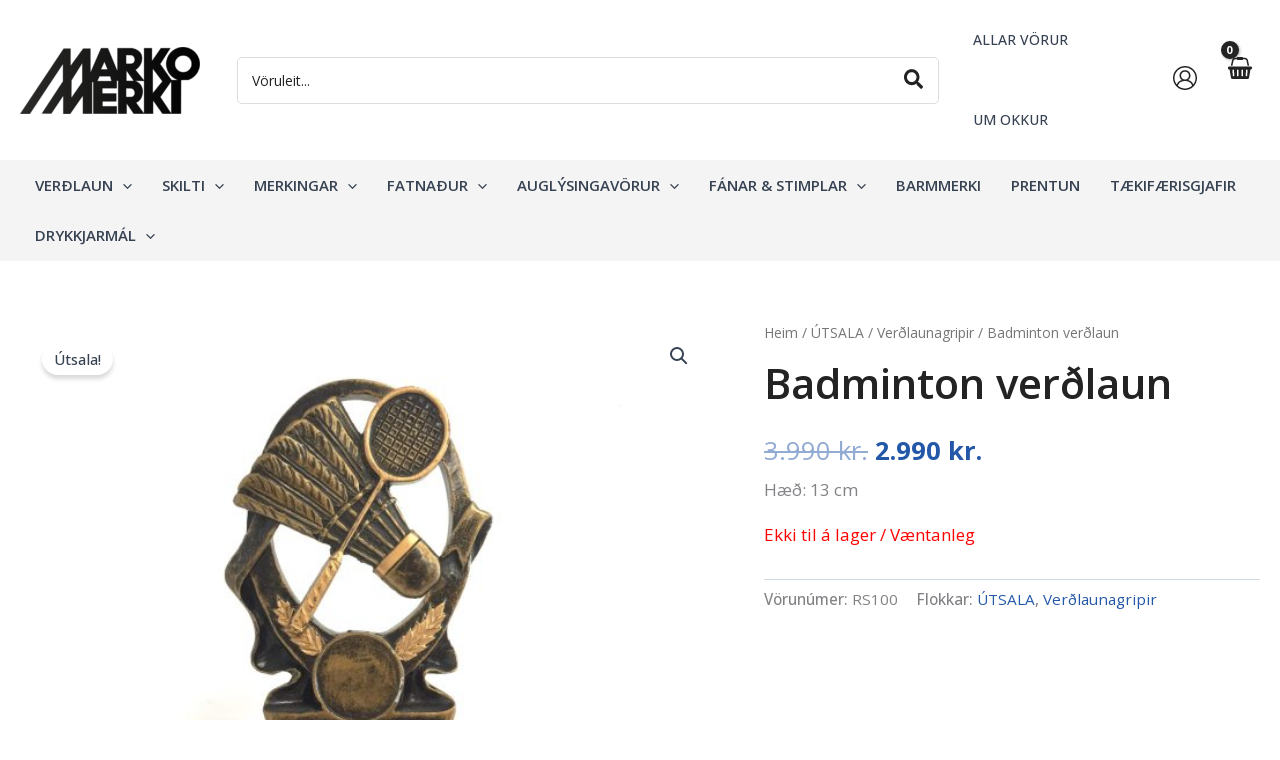

--- FILE ---
content_type: text/javascript
request_url: https://marko.is/wp-content/cache/wpo-minify/1768978959/assets/wpo-minify-footer-jquery-tctooltip1767768903.min.js
body_size: 2218
content:

(function(window,$){'use strict';var ToolTip=function(dom,options){this.targets=$(dom);this.settings=$.extend({},$.fn.tcToolTip.defaults,options);if(this.targets.length>0){this.init();return this}
return!1};var TMEPOJS;$(function(){TMEPOJS=window.TMEPOJS||{tm_epo_global_tooltip_max_width:'340px'}});ToolTip.prototype={constructor:ToolTip,removeTooltip:function(target,tooltip){var settings=this.settings;if(target.data('is_moving')){return}
tooltip.removeClass(settings.fadin).addClass(settings.fadeout);tooltip.animate({opacity:0},settings.speed,function(){$(this).remove()});if(target.data('tmtip-title')&&target.data('tm-tip-html')===undefined&&!target.attr('data-tm-tooltip-html')){target.attr('title',target.data('tmtip-title'))}
$(window).off('scroll.tcToolTip resize.tcToolTip');if(settings.onetime){this.destroy()}},initTooltip:function(target,tooltip,nofx){var settings=this.settings;var tip;var scroll;var pos_left;var pos_top;var pos_from_top;var original_pos_left;if(target&&tooltip&&target.length===1&&tooltip.length===1&&target.data('tm-has-tm-tip')===1){if(nofx===1){if(target.data('tm-tip-html')!==undefined){tip=target.data('tm-tip-html')}else if(target.attr('data-tm-tooltip-html')){tip=target.attr('data-tm-tooltip-html')}else{tip=target.attr('title')}
tooltip.html(tip);target.data('is_moving',!0)}
tooltip.find('aside').hide();if(TMEPOJS.tm_epo_global_tooltip_max_width===''){if($(window).width()<=tooltip.outerWidth()*1.2){tooltip.css('max-width',($(window).width()/1.2)+'px')}else{tooltip.css('max-width','340px')}}else{if(TMEPOJS.tm_epo_global_tooltip_max_width.isNumeric()){TMEPOJS.tm_epo_global_tooltip_max_width=TMEPOJS.tm_epo_global_tooltip_max_width+'px'}
tooltip.css('max-width',TMEPOJS.tm_epo_global_tooltip_max_width)}
tooltip.find('aside').show();tooltip.css({left:'',right:'',top:''});scroll=$.epoAPI.dom.scroll();pos_left=target.offset().left+(target.outerWidth()/2)-(tooltip.outerWidth()/2);original_pos_left=pos_left;if(pos_left<0){pos_left=target.offset().left+(target.outerWidth()/2)-20;tooltip.addClass('left')}else{tooltip.removeClass('left')}
if(original_pos_left>=0&&pos_left+tooltip.outerWidth()>$(window).width()){pos_left=target.offset().left-tooltip.outerWidth()+(target.outerWidth()/2)+20;if(pos_left<0){pos_left=pos_left-10;tooltip.css('max-width','calc('+tooltip.css('max-width')+' - '+Math.abs(pos_left)+'px)');pos_left=10}
tooltip.addClass('right')}else{tooltip.removeClass('right')}
tooltip.css({left:pos_left,right:'auto',top:pos_top});pos_top=target.offset().top-tooltip.outerHeight()-10;pos_from_top=target.offset().top-scroll.top-tooltip.outerHeight()-10;if(pos_top<0||pos_from_top<0){pos_top=target.offset().top+target.outerHeight()+10;tooltip.addClass('top');tooltip.removeClass('bottom')}else{tooltip.removeClass('top');tooltip.addClass('bottom')}
$(window).trigger('tm_tooltip_show');if(nofx){tooltip.css({left:pos_left,top:pos_top});target.data('is_moving',!1)}else{tooltip.css({left:pos_left,top:pos_top}).removeClass(settings.fadeout).addClass(settings.fadin)}}},show:function(target){var tooltip;var tip;var img;var settings=this.settings;if(target.data('is_moving')){return}
if(target.data('tm-has-tm-tip')===1){if(target.data('tm-tip-html')!==undefined){tip=target.data('tm-tip-html');if(target.attr('title')){target.data('tmtip-title',target.attr('title'))}
target.removeAttr('title')}else if(target.attr('data-tm-tooltip-html')){tip=target.attr('data-tm-tooltip-html');if(target.attr('title')){target.data('tmtip-title',target.attr('title'))}
target.removeAttr('title')}else{tip=target.attr('title')}
if(tip!==undefined){$('#tm-tooltip').remove();if(!settings.tipclass){settings.tipclass=''}else{settings.tipclass=' '+settings.tipclass}
tooltip=$('<div id="tm-tooltip" class="tm-tip tm-animated'+settings.tipclass+'"></div>');tooltip.css('opacity',0).html(tip).appendTo('body');img=tooltip.find('img');if(img.length>0){img.on('load',this.initTooltip.bind(this,target,tooltip))}
this.initTooltip(target,tooltip);$(window).on('scroll.tcToolTip resize.tcToolTip',this.initTooltip.bind(this,target,tooltip));target.data('is_moving',!1);target.on('tmmovetooltip',this.initTooltip.bind(this,target,tooltip,1));target.on('mouseleave.tc tmhidetooltip',this.removeTooltip.bind(this,target,tooltip));target.closest('label').on('mouseleave.tc tmhidetooltip',this.removeTooltip.bind(this,target,tooltip));tooltip.on('click',this.removeTooltip.bind(this,target,tooltip))}}
return!1},destroy:function(){if(this.targets.length>0){this.targets.toArray().forEach(function(element){var target=$(element);target.closest('off').on('mouseleave.tc tmhidetooltip');target.off('tc-tooltip-html-changed tmmovetooltip tmhidetooltip mouseenter.tc mouseleave.tc tmshowtooltip.tc');target.removeData('tmtip-title');target.removeData('tm-tip-html')});this.targets.removeData('tctooltip tm-has-tm-tip is_moving')}},init:function(){var that=this;var settings=this.settings;if(this.targets.length>0){this.targets.toArray().forEach(function(element){var target;var is_swatch;var is_swatch_desc;var is_swatch_lbl_desc;var is_swatch_img;var is_swatch_img_lbl;var is_swatch_img_desc;var is_swatch_img_lbl_desc;var tip;var label;var desc;var descHTML;var get_img_src;var findlabel;var is_hide_label;var findlabelText;target=$(element);tip=settings.tip||undefined;if(target.data('tm-has-tm-tip')===undefined){is_swatch=target.attr('data-tm-tooltip-swatch');is_swatch_desc=target.attr('data-tm-tooltip-swatch-desc');is_swatch_lbl_desc=target.attr('data-tm-tooltip-swatch-lbl-desc');is_swatch_img=target.attr('data-tm-tooltip-swatch-img');is_swatch_img_lbl=target.attr('data-tm-tooltip-swatch-img-lbl');is_swatch_img_desc=target.attr('data-tm-tooltip-swatch-img-desc');is_swatch_img_lbl_desc=target.attr('data-tm-tooltip-swatch-img-lbl-desc');target.data('tm-has-tm-tip',1);if(target.attr('data-original')!==undefined){get_img_src=target.attr('data-original')}else if(target.attr('src')!==undefined){if(target.attr('data-src')!==undefined){get_img_src=target.attr('data-src')}else{get_img_src=target.attr('src')}}else{get_img_src=target[0].src}
label=target.closest('.tmcp-field-wrap');if(label.is('.tc-epo-element-product-holder')){label=target.closest('.cpf-element')}
if(label.length===0){label=target.closest('.cpf-element')}
if(label.is('.cpf-type-product')&&target.closest('.tm-epo-element-label').length===0&&target.closest('.cpf-section').length){label=target.closest('.cpf-section').find('.tc-section-inner-wrap .tm-section-description.tm-description')}
if(label.length===0){label=target.closest('.cpf-section').find('.tc-section-inner-wrap .tm-section-description.tm-description')}
findlabel=label.find('.tm-tip-html');if(findlabel.length===0){findlabel=label.find('.checkbox-image-label,.checkbox-image-label-inline,.radio-image-label,.radio-image-label-inline')}
if(findlabel.length===0){findlabel=label.next('.checkbox-image-label,.checkbox-image-label-inline,.radio-image-label,.radio-image-label-inline,.tm-tip-html')}
if(findlabel.length===0&&label.is('.tm-description')){findlabel=label}
label=findlabel;findlabel=$(label);findlabelText=findlabel.find('.tc-label-text');if(!findlabelText.length){findlabelText=findlabel}
is_hide_label=target.attr('data-tm-hide-label')==='yes'||target.attr('data-tm-hide-label')===undefined||findlabel.is('.tm-tip-html');descHTML='';desc=target.closest('.tmcp-field-wrap');desc=desc.find('[data-tm-tooltip-html]');if(desc.length===0){desc=target.closest('.tmcp-field-wrap').find('.tc-inline-description');if(desc.length>0){descHTML=desc.html()}}else{descHTML=desc.attr('data-tm-tooltip-html')}
if(tip===undefined){if(is_swatch){tip=findlabelText.html()}else if(is_swatch_desc&&descHTML!==''){tip='<aside>'+descHTML+'</aside>'}else if(is_swatch_lbl_desc&&(findlabelText.html()!==''||descHTML!=='')){tip='<aside>'+findlabelText.html()+'</aside><aside>'+descHTML+'</aside>'}else if(is_swatch_img&&get_img_src!==''){tip='<img src="'+get_img_src+'">'}else if(is_swatch_img_lbl&&(findlabelText.html()!==''||get_img_src!=='')){tip='<img src="'+get_img_src+'"><aside>'+findlabelText.html()+'</aside>'}else if(is_swatch_img_desc&&(get_img_src!==''||descHTML!=='')){tip='<img src="'+get_img_src+'"><aside>'+descHTML+'</aside>'}else if(is_swatch_img_lbl_desc&&(findlabelText.html()!==''||get_img_src!==''||descHTML!=='')){tip='<img src="'+get_img_src+'"><aside>'+findlabelText.html()+'</aside><aside>'+descHTML+'</aside>'}
if(tip!==undefined){target.data('tm-tip-html',tip);if(is_hide_label){findlabel.find('.tm-tooltip').remove();findlabelText.hide()}}
if(tip===undefined){if(target.attr('data-tm-tooltip-html')){tip=target.attr('data-tm-tooltip-html')}else{tip=target.attr('title')}}}else{target.data('tm-tip-html',tip)}
target.on('tc-tooltip-html-changed',function(){if(target.attr('data-tm-tooltip-html')){target.show()}else{target.hide()}});if(target.is('img')){target.closest('label').on('mouseenter tmshowtooltip',that.show.bind(that,target))}
target.on('mouseenter.tc tmshowtooltip.tc',that.show.bind(that,target));if(settings.trigger){that.show(target)}}})}}};$.fn.tcToolTip=function(option){var methodReturn;var targets=$(this);var data;var options;var ret;var hasAtLeastOneNonToolTip=targets.map(function(){return $(this).data('tctooltip')||''}).get().some(function(value){return value===''});if(typeof option==='object'){options=option}else{options={}}
if(hasAtLeastOneNonToolTip){data=new ToolTip(this,options);targets.data('tctooltip',data)}
if(typeof option==='string'){data=targets.data('tctooltip');methodReturn=data[option].apply(data,[])}
if(methodReturn===undefined){ret=targets}else{ret=methodReturn}
return ret};$.fn.tcToolTip.defaults={fadin:'fadein',fadeout:'fadeout',speed:1500};$.fn.tcToolTip.instances=[];$.fn.tcToolTip.Constructor=ToolTip;$.tcToolTip=function(targets,options){var data=!1;var hasAtLeastOneNonToolTip;targets=targets||$('.tm-tooltip');hasAtLeastOneNonToolTip=targets.map(function(){return $(this).data('tctooltip')||''}).get().some(function(value){return value===''});if(hasAtLeastOneNonToolTip){data=new ToolTip(targets,options);targets.data('tctooltip',data)}
return data}}(window,window.jQuery));




--- FILE ---
content_type: text/javascript
request_url: https://marko.is/wp-content/cache/wpo-minify/1768978959/assets/wpo-minify-footer-themecomplete-epo1767768903.min.js
body_size: 60686
content:

(function(window,document,$){'use strict';var tcAPI={};var TMEPOJS=window.TMEPOJS;var wp=window.wp;var TMEPOQTRANSLATEXJS=window.TMEPOQTRANSLATEXJS;var noUiSlider=window.noUiSlider;var ClipboardEvent=window.ClipboardEvent;var DataTransfer=window.DataTransfer;var lateVariationEvent=[];var latecpflogicactions=[];var tmLazyloadContainer=!1;var variationsFormIsLoaded=!1;var jBody=$('body');var jWindow=$(window);var jDocument=$(document);var errorObject;var FloatingTotalsBox;var currentAjaxButton;var currentAddToCartButton;var errorContainer=$(window);var tcmexp=window.tcmexp;var _=window._;var priceCache=!1;var getLocalInputDecimalSeparator=function(){if(TMEPOJS.tm_epo_global_input_decimal_separator===''){return TMEPOJS.currency_format_decimal_sep}
return $.epoAPI.locale.getSystemDecimalSeparator()};var getLocalDecimalSeparator=function(){if(TMEPOJS.tm_epo_global_displayed_decimal_separator===''){return TMEPOJS.currency_format_decimal_sep}
return $.epoAPI.locale.getSystemDecimalSeparator()};var getLocalThousandSeparator=function(){if(TMEPOJS.tm_epo_global_displayed_decimal_separator===''){return TMEPOJS.currency_format_thousand_sep}
return $.epoAPI.locale.getSystemDecimalSeparator()};var getEpoDelay=function(){if(TMEPOJS.tm_epo_start_animation_delay){return TMEPOJS.tm_epo_start_animation_delay}else if(window.tc_epo_delay){return window.tc_epo_delay}
return 500};var getEpoAnimationDelay=function(){if(TMEPOJS.tm_epo_animation_delay){return TMEPOJS.tm_epo_start_animation_delay}else if(window.tc_epo_animation_delay){return window.tc_epo_animation_delay}
return 500};var originalVal=$.fn.val;if(!TMEPOJS||!wp){return}
$.fn.val=function(){var result=originalVal.apply(this,arguments);if(arguments.length>0){if($(this).is('.input-text.qty')){$(this).trigger('change.cpf')}}
return result};if(TMEPOJS.tm_epo_no_lazy_load==='no'&&$.lazyLoadXT){$.extend($.lazyLoadXT,{autoInit:!1,updateEvent:$.lazyLoadXT.updateEvent+' tmlazy'})}
tcAPI.localInputDecimalSeparator=getLocalInputDecimalSeparator();tcAPI.localDecimalSeparator=getLocalDecimalSeparator();tcAPI.localThousandSeparator=getLocalThousandSeparator();tcAPI.epoDelay=getEpoDelay();tcAPI.epoAnimationDelay=getEpoAnimationDelay();tcAPI.getElementFromFieldCache=[];tcAPI.epoSelector='.tc-extra-product-options';tcAPI.associatedEpoSelector='.tc-extra-product-options-inline';tcAPI.associatedEpoCart='.tc-epo-element-product-container-cart';tcAPI.addToCartSelector="input[name='add-to-cart']";tcAPI.tcAddToCartSelector='input.tc-add-to-cart';tcAPI.qtySelector="input.qty,input[name='quantity'],select.qty,.drop-down-button #qty,.plus-minus-button #qty,.slider-input #amount";tcAPI.associateQtySelector='input.tm-qty-alt';tcAPI.addToCartButtonSelector='.add_to_cart_button, .single_add_to_cart_button';tcAPI.compositeSelector='.bto_item,.component';tcAPI.nativeProductPriceSelector=TMEPOJS.tm_epo_global_product_price_selector||'.woocommerce .product p.price, .wc-block-components-product-price';tcAPI.associatedNativeProductPriceSelector='.product-price .associated-price';tcAPI.templateEngine=$.epoAPI.applyFilter('tc_adjust_templateEngine',{plain_price:wp.template('tc-plain-price'),suffix:wp.template('tc-suffix'),main_suffix:wp.template('tc-main-suffix'),price:wp.template('tc-price'),price_m:wp.template('tc-price-m'),sale_price:wp.template('tc-sale-price'),sale_price_m10:wp.template('tc-sale-price-m10'),sale_price_m01:wp.template('tc-sale-price-m01'),sale_price_m11:wp.template('tc-sale-price-m11'),tc_chars_remanining:wp.template('tc-chars-remanining'),tc_final_totals:wp.template('tc-final-totals'),tc_floating_box:wp.template('tc-floating-box'),tc_floating_box_nks:wp.template('tc-floating-box-nks'),tc_formatted_price:wp.template('tc-formatted-price'),tc_formatted_sale_price:wp.template('tc-formatted-sale-price'),tc_lightbox:wp.template('tc-lightbox'),tc_lightbox_zoom:wp.template('tc-lightbox-zoom'),tc_section_pop_link:wp.template('tc-section-pop-link'),tc_upload_messages:wp.template('tc-upload-messages')});$.tcAPI=function(){return tcAPI};$.tcAPIGet=function(name){return tcAPI[name]};$.tcAPISet=function(name,value){tcAPI[name]=value};if($.tc_validator){$.extend($.tc_validator.messages,{required:TMEPOJS.tm_epo_global_validator_messages.required,email:TMEPOJS.tm_epo_global_validator_messages.email,url:TMEPOJS.tm_epo_global_validator_messages.url,number:TMEPOJS.tm_epo_global_validator_messages.number,digits:TMEPOJS.tm_epo_global_validator_messages.digits,maxlengthsingle:$.tc_validator.format(TMEPOJS.tm_epo_global_validator_messages.maxlengthsingle),maxlength:$.tc_validator.format(TMEPOJS.tm_epo_global_validator_messages.maxlength),minlengthsingle:$.tc_validator.format(TMEPOJS.tm_epo_global_validator_messages.minlengthsingle),minlength:$.tc_validator.format(TMEPOJS.tm_epo_global_validator_messages.minlength),max:$.tc_validator.format(TMEPOJS.tm_epo_global_validator_messages.max),min:$.tc_validator.format(TMEPOJS.tm_epo_global_validator_messages.min),step:$.tc_validator.format(TMEPOJS.tm_epo_global_validator_messages.step),lettersonly:$.tc_validator.format(TMEPOJS.tm_epo_global_validator_messages.lettersonly),lettersspaceonly:$.tc_validator.format(TMEPOJS.tm_epo_global_validator_messages.lettersspaceonly),alphanumeric:$.tc_validator.format(TMEPOJS.tm_epo_global_validator_messages.alphanumeric),alphanumericunicode:$.tc_validator.format(TMEPOJS.tm_epo_global_validator_messages.alphanumericunicode),alphanumericunicodespace:$.tc_validator.format(TMEPOJS.tm_epo_global_validator_messages.alphanumericunicodespace),repeaterminrows:$.tc_validator.format(TMEPOJS.tm_epo_global_validator_messages.repeaterminrows),repeatermaxrows:$.tc_validator.format(TMEPOJS.tm_epo_global_validator_messages.repeatermaxrows)});$.tc_validator.addMethod('alphanumeric',function(value,element){return this.optional(element)||/^[a-zA-Z0-9.-]+$/i.test(value)},$.tc_validator.messages.alphanumeric);$.tc_validator.addMethod('lettersonly',function(value,element){return this.optional(element)||/^[a-z]+$/i.test(value)},$.tc_validator.messages.lettersonly);$.tc_validator.addMethod('lettersspaceonly',function(value,element){return this.optional(element)||/^[a-z,\u0020]+$/i.test(value)},$.tc_validator.messages.lettersspaceonly);$.tc_validator.addMethod('alphanumericunicode',function(value,element){return(this.optional(element)||/^[\u0030-\u0039\u0041-\u005A\u0061-\u007A\u00C0-\u00D6\u00D8-\u00F6\u00F8-\u00FF\u0100-\u0148\u014A-\u017F\u0180-\u01BF\u01C4-\u024F\u1E02-\u1EF3\u0370-\u03FF\u0400-\u04FF\u0500-\u052F\u3040-\u309f\u30a0-\u30ff\u4e00-\u9faf\u3400-\u4dbf\u0600-\u06FF\u0750-\u077F\u08A0-\u08FF\uFB50-\uFDFF\uFE70-\uFEFF\u10E60-\u10E7F\u1EC70-\u1ECBF\u1ED00-\u1ED4F\u1EE00-\u1EEFF\u0530-\u1058F]+$/i.test(value))},$.tc_validator.messages.alphanumericunicode);$.tc_validator.addMethod('alphanumericunicodespace',function(value,element){return(this.optional(element)||/^[\u0030-\u0039\u0041-\u005A\u0061-\u007A\u00C0-\u00D6\u00D8-\u00F6\u00F8-\u00FF\u0100-\u0148\u014A-\u017F\u0180-\u01BF\u01C4-\u024F\u1E02-\u1EF3\u0370-\u03FF\u0400-\u04FF\u0500-\u052F\u3040-\u309f\u30a0-\u30ff\u4e00-\u9faf\u3400-\u4dbf\u0600-\u06FF\u0750-\u077F\u08A0-\u08FF\uFB50-\uFDFF\uFE70-\uFEFF\u10E60-\u10E7F\u1EC70-\u1ECBF\u1ED00-\u1ED4F\u1EE00-\u1EEFF\u0530-\u1058F,\u0020]+$/i.test(value))},$.tc_validator.messages.alphanumericunicodespace);$.tc_validator.addMethod('repeaterminrows',function(value,element,param){return $.epoAPI.math.toInt($(element).closest('.tc-element-inner-wrap').find('.tc-repeater-element').length)>=$.epoAPI.math.toInt(param)},$.tc_validator.messages.repeaterminrows);$.tc_validator.addMethod('repeatermaxrows',function(value,element,param){return $.epoAPI.math.toInt($(element).closest('.tc-element-inner-wrap').find('.tc-repeater-element').length)<=$.epoAPI.math.toInt(param)},$.tc_validator.messages.repeatermaxrows);$.tc_validator.addMethod('product_element_radio_qty',function(value,element){var qty=$(element).closest('.tm-element-ul-product').find('input.tc-epo-field-product.tmcp-radio:checked').closest('.tc-epo-element-product-holder').find('.tm-qty').first().val();return qty>0},$.tc_validator.messages.required);$.tc_validator.addMethod('product_element_select_qty',function(value,element){var qty=$(element).closest('.tm-element-ul-product').find('select.tc-epo-field-product.tmcp-select').closest('.tc-epo-element-product-holder').find('.tm-qty').first().val();return qty>0},$.tc_validator.messages.required)}
$.epoAPI.util.unformat=function(o){var a=$.epoAPI.math.unformat(o,tcAPI.localInputDecimalSeparator);var n=parseFloat(a);if(!Number.isFinite(n)){return a}
return n};if(!$.tmType){$.tmType=function(obj){return Object.prototype.toString.call(obj).match(/\s([a-zA-Z]+)/)[1].toLowerCase()}}
if(!$.is_on_screen){$.fn.is_on_screen=function(){var win=$(window);var scroll=$.epoAPI.dom.scroll();var bounds=this.offset();var viewport={top:scroll.top,left:scroll.left};viewport.right=viewport.left+win.width();viewport.bottom=viewport.top+win.height();bounds.right=bounds.left+this.outerWidth();bounds.bottom=bounds.top+this.outerHeight();return!(viewport.right<bounds.left||viewport.left>bounds.right||viewport.bottom<bounds.top||viewport.top>bounds.bottom)}}
if(!$().tmtoggle){$.fn.tmtoggle=function(){var elements=this;var is_one_open_for_accordion=!1;var init_done=0;if(elements.length===0){return}
if(window.tc_accordion_offset===undefined){window.tc_accordion_offset=-100}
elements.toArray().forEach(function(t){var headers;var wrap;var wraps;t=$(t);if(!t.data('tm-toggle-init')){t.data('tm-toggle-init',1);headers=t.find('.tm-toggle');wrap=t.find('.tm-collapse-wrap');wraps=$('.tm-collapse.tmaccordion');if(wraps.closest('.tc-epo-element-product-holder').length>0){wraps=wraps.closest('.tc-epo-element-product-holder').find('.tm-collapse.tmaccordion').find('.tm-toggle')}else{wraps=$('.tm-collapse.tmaccordion').not('.tc-epo-element-product-holder .tm-collapse.tmaccordion').find('.tm-toggle')}
if(headers.length===0||wrap.length===0){return}
if(wrap.is('.closed')){$(wrap).removeClass('closed open').addClass('closed').hide();$(headers).find('.tm-arrow').removeClass('tcfa-angle-down tcfa-angle-up').addClass('tcfa-angle-down');$(headers).removeClass('toggle-header-open toggle-header-closed').addClass('toggle-header-closed');$(headers).attr('aria-expanded',!1)}else{$(wrap).removeClass('closed open').addClass('open').show();$(headers).find('.tm-arrow').removeClass('tcfa-angle-down tcfa-angle-up').addClass('tcfa-angle-up');$(headers).removeClass('toggle-header-open toggle-header-closed').addClass('toggle-header-open');$(headers).attr('aria-expanded',!0);is_one_open_for_accordion=!0}
headers.toArray().forEach(function(header){header=$(header);header.on('closewrap.tmtoggle',function(){if(t.is('.tmaccordion')&&$(wrap).is('.closed')){return}
$(wrap).removeClass('closed open').addClass('closed');$(this).find('.tm-arrow').removeClass('tcfa-angle-down tcfa-angle-up').addClass('tcfa-angle-down');$(this).removeClass('toggle-header-open toggle-header-closed').addClass('toggle-header-closed');$(this).attr('aria-expanded',!1);$(wrap).removeClass('tm-animated fadein');if(t.is('.tmaccordion')){$(wrap).animate({height:'toggle'},100,function(){$(wrap).hide()})}else{$(wrap).animate({height:'toggle'},100,function(){$(wrap).hide()})}
jWindow.trigger('tmlazy')});header.on('openwrap.tmtoggle',function(e,data){if(t.is('.tmaccordion')){$(wraps).not($(this)).trigger('closewrap.tmtoggle')}
$(wrap).removeClass('closed open').addClass('open');$(this).find('.tm-arrow').removeClass('tcfa-angle-down tcfa-angle-up').addClass('tcfa-angle-up');$(this).removeClass('toggle-header-open toggle-header-closed').addClass('toggle-header-open');$(this).attr('aria-expanded',!0);$(wrap).show().removeClass('tm-animated fadein').addClass('tm-animated fadein');setTimeout(function(){jWindow.trigger('tmlazy')},200);setTimeout(function(){if(data===undefined&&init_done&&t.is('.tmaccordion')&&!t.is_on_screen()){jWindow.tcScrollTo(header,10,window.tc_accordion_offset)}},110)});header.on('click.tmtoggle keydown.tmtoggle',function(e){if(e.type==='keydown'&&e.key!=='Enter'){return}
e.preventDefault();if($(wrap).is('.closed')){$(this).trigger('openwrap.tmtoggle')}else{$(this).trigger('closewrap.tmtoggle')}});header.find('.tm-qty').closest('.cpf-element').find('.tm-epo-field').on('change.cpf',function(){header.trigger('openwrap.tmtoggle')})})}});if(undefined===window.tc_accordion_closed_on_page_load&&!is_one_open_for_accordion&&elements.filter('.tmaccordion').length>0){elements.filter('.tmaccordion').first().find('.tm-toggle').trigger('openwrap.tmtoggle',{nomove:1})}
init_done=1;return elements}}
if(!$().tmpoplink){$.fn.tmpoplink=function(options){var elements=this;var floatbox_template;var settings={classname:'flasho tc-wrapper cart-popup'};if(elements.length===0){return}
if(options){settings=$.extend({},settings,options)}
floatbox_template=function(data){return $.epoAPI.template.html(wp.template('tc-cart-options-popup'),{title:data.title,id:data.id,html:data.html,close:TMEPOJS.i18n_close})};return elements.toArray().forEach(function(t){var id;var title;var html;var $_html;t=$(t);if(t.is('.tc-poplink')){return}
t.addClass('tc-poplink');id=t.attr('href');title=t.attr('data-title');html=$(id).html();if(!title){title=TMEPOJS.i18n_addition_options}
$_html=floatbox_template({id:'tc-floatbox-content',html:html,title:title});t.on('click.tmpoplink',function(e){$.tcFloatBox({fps:1,ismodal:!1,width:'80%',height:'80%',classname:settings.classname,data:$_html});e.preventDefault()})})}}
function readableFileSize(a,b,c,d,e){b=Math;c=b.log;d=1024;e=c(a)/c(d)|0;return((a/b.pow(d,e)).toFixed(e?2:0))+' '+(e?'KMGTPEZY'[--e]+'B':'bytes')}
function toggleState(thisProductContainerWrap,disabled){thisProductContainerWrap.toArray().forEach(function(setter){setter=$(setter);setter.find(':input').prop('disabled',function(i,v){var state=$(this).data('tc-state');if(state===undefined){$(this).data('tc-state',v);return disabled}
if(state===!1){return disabled}
return state})})}
function calculateTaxAmount(priceWithTax,_cart){var taxable;var tax_rate;var pricesIncludeTax;var tax_display_mode;var current_variation;var priceWithoutTax;var taxAmount=0;if(_cart){taxable=_cart.attr('data-taxable');tax_rate=_cart.attr('data-tax-rate');pricesIncludeTax=_cart.attr('data-prices-include-tax')||TMEPOJS.prices_include_tax;tax_display_mode=_cart.attr('data-tax-display-mode');if(_cart.data('current_variation')!==undefined){current_variation=_cart.data('current_variation')}
if(current_variation!==undefined){current_variation=_cart.data('current_variation');taxable=current_variation.tc_is_taxable;tax_rate=current_variation.tc_tax_rate}}
if(taxable){tax_rate=parseFloat(tax_rate/100);if(pricesIncludeTax==='1'){if(tax_display_mode==='incl'){priceWithTax=parseFloat(priceWithTax);priceWithoutTax=priceWithTax/(1+tax_rate);taxAmount=priceWithTax-priceWithoutTax}else{priceWithoutTax=priceWithTax;taxAmount=priceWithTax*tax_rate}}else if(tax_display_mode==='incl'){priceWithoutTax=priceWithTax/(1+tax_rate);taxAmount=priceWithTax-priceWithoutTax}
taxAmount=$.epoAPI.math.toFloat(taxAmount)}
return taxAmount}
function get_price_including_tax(price,_cart,element,force,variation,pricetype,doubleforce){var taxable;var tax_rate;var prices_include_tax;var is_vat_exempt;var non_base_location_prices;var taxes_of_one;var base_taxes_of_one;var modded_taxes_of_one;var current_variation;if(!Number.isFinite(parseFloat(price))){price=0}
price=price*10000;if(_cart){taxable=_cart.attr('data-taxable');tax_rate=_cart.attr('data-tax-rate');prices_include_tax=_cart.attr('data-prices-include-tax')||TMEPOJS.prices_include_tax;is_vat_exempt=_cart.attr('data-is-vat-exempt');non_base_location_prices=_cart.attr('data-non-base-location-prices');taxes_of_one=_cart.attr('data-taxes-of-one');base_taxes_of_one=_cart.attr('data-base-taxes-of-one');modded_taxes_of_one=_cart.attr('data-modded-taxes-of-one');if(_cart.data('current_variation')!==undefined){current_variation=_cart.data('current_variation')}else if(variation!==undefined){current_variation=variation}
if(current_variation!==undefined){current_variation=_cart.data('current_variation');taxable=current_variation.tc_is_taxable;tax_rate=current_variation.tc_tax_rate;non_base_location_prices=current_variation.tc_non_base_location_prices;taxes_of_one=current_variation.tc_taxes_of_one;base_taxes_of_one=current_variation.tc_base_taxes_of_one;modded_taxes_of_one=current_variation.tc_modded_taxes_of_one}
if(element){if(element.data('tax-obj')){tax_rate=element.data('tax-obj');if(tax_rate.has_fee==='no'){taxable=!1}else if(tax_rate.has_fee==='yes'){taxable=!0}
if(base_taxes_of_one===''||base_taxes_of_one===undefined){base_taxes_of_one=tax_rate/100}
if(tax_rate.base_taxes_of_one!==undefined){base_taxes_of_one=tax_rate.base_taxes_of_one}
tax_rate=tax_rate.tax_rate;taxes_of_one=tax_rate/100}}
if(taxable){if(prices_include_tax==='1'&&!force){if(is_vat_exempt==='1'){if(non_base_location_prices==='1'){price=parseFloat(price)-(taxes_of_one*price)}else{price=parseFloat(price)-(base_taxes_of_one*price)}}else if(non_base_location_prices==='1'){price=parseFloat(price)-(base_taxes_of_one*price)+(modded_taxes_of_one*price)}}else if(element||current_variation===undefined||doubleforce){price=parseFloat(price)+(parseFloat(price)*taxes_of_one)}}}
price=price/10000;return price}
function get_price_excluding_tax(price,_cart,element,force,variation,pricetype,doubleforce){var taxable;var tax_rate;var taxes_of_one;var base_taxes_of_one;var prices_include_tax;var current_variation;var tax_display_mode;if(!Number.isFinite(parseFloat(price))){price=0}
price=price*10000;if(_cart){tax_display_mode=_cart.attr('data-tax-display-mode');taxable=_cart.attr('data-taxable');tax_rate=_cart.attr('data-tax-rate');taxes_of_one=_cart.attr('data-taxes-of-one');base_taxes_of_one=_cart.attr('data-base-taxes-of-one');prices_include_tax=_cart.attr('data-prices-include-tax');if(_cart.data('current_variation')!==undefined){current_variation=_cart.data('current_variation')}else if(variation!==undefined){current_variation=variation}
if(current_variation!==undefined){taxable=current_variation.tc_is_taxable;tax_rate=current_variation.tc_tax_rate;taxes_of_one=current_variation.tc_taxes_of_one;base_taxes_of_one=current_variation.tc_base_taxes_of_one}
if(element){if(element.data('tax-obj')){tax_rate=element.data('tax-obj');if(tax_rate.has_fee==='no'){taxable=!1}else if(tax_rate.has_fee==='yes'){taxable=!0}
if(base_taxes_of_one===''||base_taxes_of_one===undefined){base_taxes_of_one=tax_rate/100}
if(tax_rate.base_taxes_of_one!==undefined){base_taxes_of_one=tax_rate.base_taxes_of_one}
tax_rate=tax_rate.tax_rate}}
if(taxable){if(prices_include_tax==='1'||force){if(tax_display_mode==='incl'){}else if(element||current_variation===undefined||force||doubleforce){if(base_taxes_of_one===taxes_of_one){price=parseFloat(price)-parseFloat(taxes_of_one*price)}else{price=price*(1-parseFloat(base_taxes_of_one))}}}}}
price=price/10000;return price}
function tm_set_tax_price(value,_cart,element,pricetype,force,variation,doubleforce){var tax_display_mode;if(!Number.isFinite(parseFloat(value))){value=0}
if(_cart){tax_display_mode=_cart.attr('data-tax-display-mode')||TMEPOJS.tax_display_mode;if(tax_display_mode==='incl'){value=get_price_including_tax(value,_cart,element,force,variation,pricetype,doubleforce)}else{value=get_price_excluding_tax(value,_cart,element,force,variation,pricetype,doubleforce)}}
return value}
function formatPrice(value,args){var data;if(!args){args={}}
data=$.extend({symbol:'',format:'',decimal:tcAPI.localDecimalSeparator,thousand:tcAPI.localThousandSeparator,precision:TMEPOJS.currency_format_num_decimals},args);if(TMEPOJS.tm_epo_trim_zeros==='yes'){if(((value%1).toString()!=='0')===!1){data.precision=0}}
return $.epoAPI.applyFilter('tc_formatPrice',$.epoAPI.math.format(value,data),data,value)}
function tm_set_price_(value,sign){return(sign+formatPrice(value,{symbol:TMEPOJS.currency_format_symbol,format:TMEPOJS.currency_format}))}
function tm_set_price(value,_cart,notax,element,pricetype){var val;var sign=TMEPOJS.option_plus_sign+' ';if(!notax){value=tm_set_tax_price(value,_cart,element,pricetype)}
val=Math.abs(value);if(TMEPOJS.tm_epo_global_options_price_sign==='minus'){sign=''}
if(value<0){sign=TMEPOJS.option_minus_sign+' '}
return tm_set_price_(val,sign)}
function tm_get_price(value,_cart,notax,element,pricetype,force){if(!notax){value=tm_set_tax_price(value,_cart,element,pricetype,force)}
return value}
FloatingTotalsBox=function(this_epo_totals_container,is_quickview,main_cart){this.this_epo_totals_container=this_epo_totals_container;this.is_quickview=is_quickview;this.main_cart=main_cart;if(!is_quickview&&TMEPOJS.floating_totals_box&&TMEPOJS.floating_totals_box!=='disable'&&main_cart&&this_epo_totals_container.length){this.init();return this}
return!1};FloatingTotalsBox.prototype={constructor:FloatingTotalsBox,onUpdate:function(){var tm_epo_totals_html=this.this_epo_totals_container.data('tm-html');var tm_floating_box_data=this.this_epo_totals_container.data('tm-floating-box-data');var values_obj=[];var floatingBoxHtml;var floatingBoxaddToCartButton;var len;var i;var row;var tempDiv;var j;var spans;var container;if(tm_floating_box_data&&tm_floating_box_data.length){len=tm_floating_box_data.length;for(i=0;i<len;i++){row=tm_floating_box_data[i];row.title=row.title?String(row.title):'&nbsp;';row.value=row.value?String(row.value):'&nbsp;';if(row.title!=='&nbsp;'){tempDiv=document.createElement('div');tempDiv.innerHTML=row.title;spans=tempDiv.querySelectorAll('span');for(j=0;j<spans.length;j++){spans[j].remove()}
row.title=tempDiv.innerHTML}
if(this.is_nks){if(row.label_show!==''){row.title=''}
if(row.value_show!==''){row.value=''}}
if(TMEPOJS.tm_epo_auto_hide_price_if_zero==='yes'&&$.epoAPI.util.isEmpty(row.price)===!0){row.price=''}else{row.price=tm_set_price(row.price,this.this_epo_totals_container,!0)}
values_obj.push({label_show:row.label_show,value_show:row.value_show,title:row.title,value:row.value,quantity:row.quantity,price:row.price})}}
if(((tm_epo_totals_html&&tm_epo_totals_html==='')&&(!tm_floating_box_data||!tm_floating_box_data.length))||!((tm_epo_totals_html&&tm_epo_totals_html!=='')||this.is_nks)){tm_epo_totals_html='';this.floatingBox.hide()}
floatingBoxHtml=$.epoAPI.template.html(this.engineTemplate,{html_before:TMEPOJS.floating_totals_box_html_before,html_after:TMEPOJS.floating_totals_box_html_after,option_label:TMEPOJS.i18n_option_label,option_value:TMEPOJS.i18n_option_value,option_qty:TMEPOJS.i18n_option_qty,option_price:TMEPOJS.i18n_option_price,values:values_obj,totals:tm_epo_totals_html});this.floatingBox.html(floatingBoxHtml);this.onUpdateScroll();if(TMEPOJS.tm_epo_no_lazy_load!=='yes'){this.floatingBox.addClass('lazyxt');container=this.floatingBox.find('img.tmlazy');container.lazyLoadXT();container.on('lazyshow',function(){jWindow.trigger('lazyLoadXToncomplete')})}
if(TMEPOJS.floating_totals_box_add_button==='yes'){floatingBoxaddToCartButton=this.main_cart.find(tcAPI.addToCartButtonSelector).first();floatingBoxaddToCartButton.tcClone().addClass('tc-add-to-cart-button').on('click',function(){floatingBoxaddToCartButton.trigger('click')}).appendTo(this.floatingBox)}},onUpdateScroll:function(){if(TMEPOJS.floating_totals_box_visibility==='always'){if(this.floatingBox.is(':empty')&&!this.is_nks_alt){this.floatingBox.hide()}else{this.floatingBox.show()}
return}
if(TMEPOJS.floating_totals_box_visibility==='hideafterscroll'){if(jWindow.scrollTop()>$.epoAPI.math.toFloat(TMEPOJS.floating_totals_box_pixels)&&!this.is_nks_alt){if(!this.floatingBox.is(':hidden')){if(this.is_nks===!1){this.floatingBox.fadeOut()}else{this.floatingBox.hide()}}}else if(this.floatingBox.is(':hidden')||this.is_nks_alt){if(!this.floatingBox.is(':empty')||this.is_nks_alt){if(this.is_nks===!1){this.floatingBox.fadeIn()}else{this.floatingBox.show()}}}}
if(TMEPOJS.floating_totals_box_visibility==='afterscroll'){if(jWindow.scrollTop()>$.epoAPI.math.toFloat(TMEPOJS.floating_totals_box_pixels)||this.is_nks_alt){if((this.floatingBox.is(':hidden')&&!this.floatingBox.is(':empty'))||this.is_nks_alt){if(this.is_nks===!1){this.floatingBox.fadeIn()}else{this.floatingBox.show()}}else if(!this.floatingBox.is(':hidden')&&this.floatingBox.is(':empty')){if(this.is_nks===!1){this.floatingBox.fadeOut()}else{this.floatingBox.hide()}}}else if(!this.floatingBox.is(':hidden')){if(this.is_nks===!1){this.floatingBox.fadeOut()}else{this.floatingBox.hide()}}}},addEvents:function(){this.onUpdate();this.main_cart.on('tm-epo-after-update',this.onUpdate.bind(this));this.main_cart.on('tm-epo-short-update',this.onUpdate.bind(this));if(this.is_nks===!1){jWindow.on('scroll',this.onUpdateScroll.bind(this))}},init:function(){this.floatingBox=$('<div class="tm-floating-box '+TMEPOJS.floating_totals_box+'"></div>');this.nks_selector=$('.tm-floating-box-nks').first();this.alt_selector=$('.tm-floating-box-alt').first();this.engineTemplate=tcAPI.templateEngine.tc_floating_box;this.is_nks=!1;this.is_nks_alt=!1;if(this.nks_selector.length>0){this.is_nks=!0;this.floatingBox.removeClass('top left right bottom').appendTo(this.nks_selector).show()}else if(this.alt_selector.length>0){this.floatingBox.removeClass('top left right bottom').appendTo(this.alt_selector).hide()}else{this.floatingBox.appendTo('body').hide()}
if(this.nks_selector.length>0||this.alt_selector.length>0){this.is_nks_alt=!0;this.engineTemplate=tcAPI.templateEngine.tc_floating_box_nks}
this.addEvents()}};$.tcFloatingTotalsBox=function(this_epo_totals_container,is_quickview,main_cart){var data=!1;if(this_epo_totals_container&&this_epo_totals_container.length&&this_epo_totals_container.data('tcfloatingtotalsbox')===undefined){data=new FloatingTotalsBox(this_epo_totals_container,is_quickview,main_cart);this_epo_totals_container.data('tcfloatingtotalsbox',data)}
return data};$.tc_product_image={};$.tc_product_image_store={};$.tc_replace_object_values=function(obj1,obj2){Object.keys(obj1).forEach(function(x){Object.keys(obj1[x]).forEach(function(attr){if(undefined!==obj2[x]&&undefined!==obj2[x][attr]&&Object.prototype.hasOwnProperty.call(obj2[x],attr)){obj1[x][attr]=obj2[x][attr]}})});return obj1};$.tc_maybe_copy_object_values=function(obj1,obj2){Object.keys(obj2).forEach(function(x){Object.keys(obj2[x]).forEach(function(attr){if(undefined!==obj2[x]&&Object.prototype.hasOwnProperty.call(obj2[x],attr)&&undefined!==obj2[x][attr]&&(undefined===obj1[x]||undefined===obj1[x][attr])){if(undefined===obj1[x]){obj1[x]={}}
obj1[x][attr]=obj2[x][attr]}})});return obj1};$.tc_pre_populate_store=function(){var obj={};obj[0]={};obj[1]={};obj[2]={};obj[3]={};obj[0].src='';obj[0].srcset='';obj[0].sizes='';obj[0].title='';obj[0].alt='';obj[0]['data-src']='';obj[0]['data-large_image']='';obj[0]['data-large_image_width']='';obj[0]['data-large_image_height']='';obj[1]['data-thumb']='';obj[2].src='';obj[3].href='';obj[3].title='';return obj};$.tc_populate_store=function(img,product_element){var $gallery_img=product_element.find('.flex-control-nav li:eq(0) img');var $gallery_wrapper=product_element.find('.woocommerce-product-gallery__wrapper ');var $product_img_wrap=$gallery_wrapper.find('.woocommerce-product-gallery__image, .woocommerce-product-gallery__image--placeholder').eq(0);var $product_img=img;var $product_link=img.closest('a');var obj={};obj[0]={};obj[1]={};obj[2]={};obj[3]={};obj[0].src=$product_img.attr('src');obj[0].srcset=$product_img.attr('srcset');obj[0].sizes=$product_img.attr('sizes');obj[0].title=$product_img.attr('title');obj[0].alt=$product_img.attr('alt');obj[0]['data-src']=$product_img.attr('data-src');obj[0]['data-large_image']=$product_img.attr('data-large_image');obj[0]['data-large_image_width']=$product_img.attr('data-large_image_width');obj[0]['data-large_image_height']=$product_img.attr('data-large_image_height');obj[1]['data-thumb']=$product_img_wrap.attr('data-thumb');obj[2].src=$gallery_img.attr('src');obj[3].href=$product_link.attr('href');obj[3].title=$product_link.attr('title');return obj};$.tc_maybe_copy_object_values_from_img=function(obj1,img,product_element){var $gallery_img=product_element.find('.flex-control-nav li:eq(0) img');var $gallery_wrapper=product_element.find('.woocommerce-product-gallery__wrapper');var $product_img_wrap=$gallery_wrapper.find('.woocommerce-product-gallery__image, .woocommerce-product-gallery__image--placeholder').eq(0);var $product_img=img;var $product_link=img.closest('a');var all=[$product_img,$product_img_wrap,$gallery_img,$product_link];var attrs_all=[['src','srcset','sizes','title','alt','data-src','data-large_image','data-large_image_width','data-large_image_height','large-image'],['data-thumb'],['src'],['href','title']];var i;var item;var attrs;var attr;var j;for(i=0;i<all.length;i++){item=all[i];if(item&&item[0]){attrs=item[0].attributes;for(j=0;j<attrs.length;j++){attr=attrs[j];if(attr.specified&&attrs_all[i].indexOf(attr.name)!==-1){if(obj1[i]===undefined||(obj1[i]!==undefined&&obj1[i][attr.name]===undefined)){if(undefined===obj1[i]){obj1[i]={}}
obj1[i][attr.name]=attr.value}}}}}
return obj1};$.fn.tc_set_attr=function(attr,value,id){if(undefined===id){id=0}
if(undefined===$.tc_product_image[id]||(undefined!==$.tc_product_image[id]&&undefined===$.tc_product_image[id][attr])){if(undefined===$.tc_product_image[id]){$.tc_product_image[id]={}}
$.tc_product_image[id][attr]='';if(this.attr(attr)){$.tc_product_image[id][attr]=this.attr(attr)}}
if(!1===value){this.removeAttr(attr)}else{this.attr(attr,value)}};$.fn.tc_reset_attr=function(attr,id){if(undefined===id){id=0}
if(undefined===$.tc_product_image[id]){return}
if(undefined!==$.tc_product_image[id][attr]){this.attr(attr,$.tc_product_image[id][attr])}
delete $.tc_product_image[id][attr]};$.fn.tc_update_attr=function(attr,id){if(undefined===id){id=0}
if(undefined!==$.tc_product_image[id]){$.tc_product_image[id][attr]=this.attr(attr)}};$.fn.tc_image_update=function(dom,image){var element=$(dom);var $form=this;var $image=$(image);var epo_object=$form.data('epo_object');var image_info;var $product_img;var product_element=epo_object.main_product.closest('#product-'+epo_object.product_id);var $product_element=product_element;var $product_img_thumb;var $product_link;var use_image_info;if(product_element.length<=0){$product_element=epo_object.main_product.closest('.post-'+epo_object.product_id)}
$product_img_thumb=$product_element.find('.flex-control-nav li:eq(0) img');if(element.is('select')){element=element.children('option:selected')}
image_info=element.data('image-variations');if(TMEPOJS.tm_epo_global_product_image_selector!==''){$product_img=$(TMEPOJS.tm_epo_global_product_image_selector)}else{$product_img=$product_element.find('a.woocommerce-main-image img, img.woocommerce-main-image,a img').not('.thumbnails img,.product_list_widget img,img.emoji,a.woocommerce-product-gallery__trigger img').first()}
$product_link=$product_img.closest('a');if($product_img.length>1){$product_img=$product_img.first()}
if(element&&image_info&&$image.length>0){$image.removeAttr('data-o_src').removeAttr('data-o_title').removeAttr('data-o_alt').removeAttr('data-o_srcset').removeAttr('data-o_sizes').removeAttr('srcset').removeAttr('sizes');use_image_info=image_info.imagep;if(!image_info.imagep.image_link){use_image_info=image_info.image}
$image.attr('title',use_image_info.image_title);$image.attr('alt',use_image_info.image_alt);if(use_image_info.image_srcset){$image.attr('srcset',use_image_info.image_srcset)}
if(use_image_info.image_sizes){$image.attr('sizes',use_image_info.image_sizes)}
$product_img.tc_set_attr('title',use_image_info.image_title);$product_img.tc_set_attr('alt',use_image_info.image_alt);$product_img.tc_set_attr('data-large-image',use_image_info.image_link);if($product_img.data.wc27_zoom_target){$product_img.data.wc27_zoom_target.tc_set_attr('data-thumb',use_image_info.image_link);$product_img_thumb.tc_set_attr('src',use_image_info.image_link);if(use_image_info.image_srcset){$product_img_thumb.tc_set_attr('srcset',use_image_info.image_srcset)}
if(use_image_info.image_sizes){$product_img_thumb.tc_set_attr('sizes',use_image_info.image_sizes)}}
$product_link.tc_set_attr('href',use_image_info.image_link);$product_link.tc_set_attr('title',use_image_info.image_caption)}else{$product_img.tc_reset_attr('title');$product_img.tc_reset_attr('alt');$product_img.tc_reset_attr('data-large-image');if($product_img.data.wc27_zoom_target){$product_img.data.wc27_zoom_target.tc_reset_attr('data-thumb');$product_img_thumb.tc_reset_attr('src');$product_img_thumb.tc_reset_attr('srcset');$product_img_thumb.tc_reset_attr('sizes')}
$product_link.tc_reset_attr('href');$product_link.tc_reset_attr('title')}};$.fn.tm_find_matching_variations=function(product_variations,settings){var matching=[];var i;var variation;if(product_variations){for(i=0;i<product_variations.length;i+=1){variation=product_variations[i];if($.fn.tm_variations_match(variation.attributes,settings)){matching.push(variation)}}}
return matching};$.fn.tm_variations_match=function(attrs1,attrs2){var match=!0;var val1;var val2;Object.keys(attrs1).forEach(function(x){if(Object.prototype.hasOwnProperty.call(attrs1,x)){val1=attrs1[x];val2=attrs2[x];if(val1!==undefined&&val2!==undefined&&val1.length!==0&&val2.length!==0&&val1!==val2){match=!1}}});return match};function get_element_from_field(element,ckey){var $element=$(element);var data_uniqid;var the_epo_id;var _class;var epoContainer;if($element.length===0){return}
if($element.is('.cpf-section')){return element.find('.tm-epo-field')}
data_uniqid=$element.attr('data-uniqid');epoContainer=$element.closest(tcAPI.epoSelector);the_epo_id=epoContainer.attr('data-epo-id');if(!epoContainer.is('.reactivate')&&tcAPI.getElementFromFieldCache&&tcAPI.getElementFromFieldCache[the_epo_id]&&tcAPI.getElementFromFieldCache[the_epo_id][data_uniqid]&&tcAPI.getElementFromFieldCache[the_epo_id][data_uniqid][ckey]){return tcAPI.getElementFromFieldCache[the_epo_id][data_uniqid][ckey]}
_class=$element.attr('class').split(' ').map(function(cls){if(cls.indexOf('cpf-type-',0)!==-1){return cls}
return null}).filter(function(v){if(v!==null&&v!==undefined){return v}
return null});if(_class.length>0){_class=_class[0];if(_class==='cpf-type-product'){if($element.is('.cpf-type-product-mode-product')||$element.is('.cpf-type-product-checkbox')||$element.is('.cpf-type-product-thumbnailmultiple')||$element.is('.cpf-type-product-custombundle')){_class='cpf-type-checkbox'}else if($element.is('.cpf-type-product-dropdown')){_class='cpf-type-select'}else{_class='cpf-type-radio'}}
if(tcAPI.getElementFromFieldCache[the_epo_id]===undefined){tcAPI.getElementFromFieldCache[the_epo_id]=[]}
if(tcAPI.getElementFromFieldCache[the_epo_id][data_uniqid]===undefined){tcAPI.getElementFromFieldCache[the_epo_id][data_uniqid]=[]}
switch(_class){case 'cpf-type-radio':tcAPI.getElementFromFieldCache[the_epo_id][data_uniqid][ckey]=$element.find('.tm-epo-field.tmcp-radio');return tcAPI.getElementFromFieldCache[the_epo_id][data_uniqid][ckey];case 'cpf-type-checkbox':tcAPI.getElementFromFieldCache[the_epo_id][data_uniqid][ckey]=$element.find('.tm-epo-field.tmcp-checkbox');return tcAPI.getElementFromFieldCache[the_epo_id][data_uniqid][ckey];case 'cpf-type-select':tcAPI.getElementFromFieldCache[the_epo_id][data_uniqid][ckey]=$element.find('.tm-epo-field.tmcp-select');return tcAPI.getElementFromFieldCache[the_epo_id][data_uniqid][ckey];case 'cpf-type-selectmultiple':tcAPI.getElementFromFieldCache[the_epo_id][data_uniqid][ckey]=$element.find('.tm-epo-field.tmcp-selectmultiple');return tcAPI.getElementFromFieldCache[the_epo_id][data_uniqid][ckey];case 'cpf-type-textarea':tcAPI.getElementFromFieldCache[the_epo_id][data_uniqid][ckey]=$element.find('.tm-epo-field.tmcp-textarea');return tcAPI.getElementFromFieldCache[the_epo_id][data_uniqid][ckey];case 'cpf-type-textfield':tcAPI.getElementFromFieldCache[the_epo_id][data_uniqid][ckey]=$element.find('.tm-epo-field.tmcp-textfield');return tcAPI.getElementFromFieldCache[the_epo_id][data_uniqid][ckey];case 'cpf-type-color':tcAPI.getElementFromFieldCache[the_epo_id][data_uniqid][ckey]=$element.find('.tm-epo-field.tm-color-picker');return tcAPI.getElementFromFieldCache[the_epo_id][data_uniqid][ckey];case 'cpf-type-range':tcAPI.getElementFromFieldCache[the_epo_id][data_uniqid][ckey]=$element.find('.tm-epo-field.tmcp-range');return tcAPI.getElementFromFieldCache[the_epo_id][data_uniqid][ckey];case 'cpf-type-date':tcAPI.getElementFromFieldCache[the_epo_id][data_uniqid][ckey]=$element.find('.tm-epo-field.tmcp-date');return tcAPI.getElementFromFieldCache[the_epo_id][data_uniqid][ckey];case 'cpf-type-time':tcAPI.getElementFromFieldCache[the_epo_id][data_uniqid][ckey]=$element.find('.tm-epo-field.tmcp-time');return tcAPI.getElementFromFieldCache[the_epo_id][data_uniqid][ckey];case 'cpf-type-variations':tcAPI.getElementFromFieldCache[the_epo_id][data_uniqid][ckey]=$element.closest('.cpf-section').find('.tm-epo-field.tm-epo-variation-element');return tcAPI.getElementFromFieldCache[the_epo_id][data_uniqid][ckey]}}}
if(!$().tclightbox){$.fn.tclightbox=function(){var elements=this;if(elements.length===0){return}
return elements.toArray().forEach(function(lb){var $this=$(lb);var _imgsrc;var _label;var _input;var tclightboxwrap;var _img_button;var preload_img;var addButtonEvent;if($this.is('.tcinit')){return}
_imgsrc=$this.attr('src')||$this.attr('data-original');_label=$this.closest('label');_input=_label.closest('.tmcp-field-wrap').find(".tm-epo-field[id='"+_label.attr('for')+"']");_imgsrc=$this.attr('data-large_image')||_input.attr('data-imagel')||_input.attr('data-imagep')||_input.attr('data-image')||_imgsrc;if(!_imgsrc){return}
$this.addClass('tcinit').before($.epoAPI.template.html(tcAPI.templateEngine.tc_lightbox,{}));tclightboxwrap=$this.prev();$this.wrap("<div class='tc-lightbox-image-wrap'/>");$this.after(tclightboxwrap);_img_button=tclightboxwrap.find('.tc-lightbox-button');addButtonEvent=function(){_img_button.addClass('tcinit').on('click.tclightbox',function(buttonevent){var size;var _img;if($('.tc-closing.tc-lightbox').length>0){return}
size=$.epoAPI.dom.size();_img=$('<img>').addClass('tc-lightbox-img').attr('src',_imgsrc).css('maxHeight',size.visibleHeight+'px').css('maxWidth',size.visibleWidth+'px');$.tcFloatBox({fps:1,ismodal:!1,width:'auto',height:'auto',classname:'flasho tc-lightbox',animateIn:'tc-lightbox-zoomin',animateOut:'tc-lightbox-zoomout',data:$.epoAPI.template.html(tcAPI.templateEngine.tc_lightbox_zoom,{img:_img[0].outerHTML}),zIndex:102001,cancelClass:'.tc-lightbox-img, .tc-lightbox-button-close',unique:!0});buttonevent.preventDefault()})};if(TMEPOJS.tm_epo_preload_lightbox_image==='yes'){preload_img=new Image();preload_img.src=_imgsrc;preload_img.onload=function(){addButtonEvent()}}else{addButtonEvent()}})}}
if(!$().tmsectionpoplink){$.fn.tmsectionpoplink=function(){var elements=this;if(elements.length===0){return}
return elements.toArray().forEach(function(pl){var $this=$(pl);var id;var title;var section;var clicked;var cancelfunc;var cancelpop;if($this.data('tmsectionpoplink')){return}
$this.data('tmsectionpoplink',!0);id=$this.attr('data-sectionid');title=TMEPOJS.i18n_addition_options;section=$this.closest(".cpf-section[data-uniqid='"+id+"']");clicked=!1;cancelfunc=function(){var pop=$('#tm-section-pop-up');pop.parents().removeClass('noanimated');pop.after(section);pop.remove();section.find('.tm-section-link').show();section.find('.tm-section-pop').hide()};cancelpop=function(e){if(e.target===$('.flasho')[0]||$(e.target).closest('.flasho').length){return}
cancelfunc()};if($this.attr('data-title')){title=$this.attr('data-title')}
$this.on('click.tmsectionpoplink',function(e){var pop;e.preventDefault();clicked=!1;section.before($.epoAPI.template.html(tcAPI.templateEngine.tc_section_pop_link,{title:title,close:TMEPOJS.i18n_close}));pop=$('#tm-section-pop-up');pop.on('click',cancelpop);pop.find('.float-editbox').prepend(section);section.find('.tm-section-link').hide();section.find('.tm-section-pop').show();pop.parents().addClass('noanimated');pop.find('.floatbox-cancel').on('click',function(){if(clicked){return}
clicked=!0;cancelfunc()});jWindow.trigger('tmlazy');jWindow.trigger('tmsectionpoplink')})})}}
function getVariationIdSelector(currentCart){var variationIdSelector="input[name^='variation_id']";if(currentCart.find('input.variation_id').length>0){variationIdSelector='input.variation_id'}else{variationIdSelector='input.product-variation-id'}
return variationIdSelector}
function getVariationIdElement(currentCart,not){var variationIdSelector=getVariationIdSelector(currentCart);var variationIdElement=currentCart.find(variationIdSelector);if(currentCart.is('.tc-epo-element-product-container-cart')){variationIdElement=currentCart.closest('.tc-epo-element-product-li-container').find(variationIdSelector)}else{variationIdElement=currentCart.find(variationIdSelector).not('.tc-epo-element-product-container-variation-id '+variationIdSelector)}
if(not){variationIdElement=variationIdElement.not(not)}
return variationIdElement}
function getCurrentVariation(currentCart){var field_div;var newCart;if(currentCart.is('.tc-epo-element-product-container-cart')){field_div=currentCart.closest('.cpf-element');if(field_div.is('.cpf-type-product-thumbnailmultiple')||field_div.is('.cpf-type-product-checkbox')||field_div.is('.cpf-type-product-custombundle')){newCart=currentCart.closest('.tc-epo-element-product-holder').find('.tc-epo-element-product-container-variation-id')}else if(field_div.is('.cpf-type-product-thumbnail')||field_div.is('.cpf-type-product-radio')||field_div.is('.cpf-type-product-dropdown')||field_div.is('.cpf-type-product-single')){newCart=field_div.find('.tc-epo-element-product-container-variation-id')}
if(newCart&&newCart.length){currentCart=newCart}}
return currentCart.find(getVariationIdSelector(currentCart)).val()||0}
function getQtyElement(currentCart){var qty=currentCart.find(tcAPI.qtySelector).last();if(qty.length===0){qty=currentCart.find(tcAPI.associateQtySelector).last()}
qty=$.epoAPI.applyFilter('tc_getQtyElement',qty,currentCart);return qty}
function getCurrentQty(currentCart){return $.epoAPI.applyFilter('tc_getCurrentQty',$.epoAPI.math.toFloat(getQtyElement(currentCart).val()),currentCart)}
function add_variation_event(name,selector,func){lateVariationEvent[lateVariationEvent.length]={name:name,selector:selector,func:func}}
function field_is_active(field,nochecks,single,simpleCheck){var ret=!0;var insideProductCheck=!1;var productElement;field=$(field);productElement=field.filter('.tc-epo-field-product');if(productElement.length&&productElement.data('islogicinit')===undefined){insideProductCheck=!0}
field.toArray().forEach(function(element){if(!ret&&field.has('.tc-epo-field-product').length){if(insideProductCheck||productElement.is('.tcdisabled')){if(simpleCheck){field_check_active_simple(element)}else{field_check_active(element,nochecks,single,simpleCheck)}}}else if(simpleCheck){ret=field_check_active_simple(element)}else{ret=field_check_active(element,nochecks,single,simpleCheck)&&ret}});return ret}
function field_check_active_simple(field){var hideElement;var isInsideProductElement;var productElementActive;var productElementSectionActive;var section;field=$(field);if(field.is('.cpf-element')){hideElement=field;field=field.find('.tmcp-field, .tmcp-fee-field')}else{hideElement=field.closest('.cpf-element')}
section=hideElement.closest('.cpf-section');isInsideProductElement=!field.is('.tc-epo-field-product')&&hideElement.closest('.cpf-type-product');if(isInsideProductElement.length){productElementActive=isInsideProductElement.data('isactive');isInsideProductElement=isInsideProductElement.closest('.cpf-section');productElementSectionActive=isInsideProductElement.data('isactive')}
if(productElementActive!==!1&&productElementSectionActive!==!1&&hideElement.data('isactive')!==!1&&section.data('isactive')!==!1){return!0}
return!1}
function field_check_active(field,nochecks,single){var hideElement;var singleField;var ul;var isInsideProductElement;var productElementActive;var productElementSectionActive;var productElementQty;var section;var disableElements;var sectionLi;var allSectionsDisabled;var tabSlide;var epoFields;field=$(field);if(field.is('.cpf-element')){hideElement=field;field=field.find('.tmcp-field, .tmcp-fee-field')}else{hideElement=field.closest('.cpf-element')}
section=hideElement.closest('.cpf-section');sectionLi=section.closest('.tm-extra-product-options-field');if(single){ul=field.closest('.tmcp-ul-wrap')}else{ul=hideElement}
if(field.is('.tc-epo-field-product')&&field.data('islogicinit')===undefined){field.data('islogicinit',1)}
if(!field.is('.tc-force-disabled')){isInsideProductElement=!field.is('.tc-epo-field-product')&&hideElement.closest('.cpf-type-product');if(isInsideProductElement.length){productElementQty=isInsideProductElement.find(tcAPI.associateQtySelector);if(productElementQty.length){if($.epoAPI.math.toFloat(productElementQty.val())>0){field.removeClass('ignore');productElementQty.removeClass('ignore')}else{field.addClass('ignore');productElementQty.addClass('ignore')}}
productElementActive=isInsideProductElement.data('isactive');isInsideProductElement=isInsideProductElement.closest('.cpf-section');productElementSectionActive=isInsideProductElement.data('isactive')}
if(productElementActive!==!1&&productElementSectionActive!==!1&&hideElement.data('isactive')!==!1&&section.data('isactive')!==!1){singleField=field.first();field.prop('disabled',!1);if(field.data('tc-state')!==undefined){field.data('tc-state',!1)}
if(TMEPOJS.tm_epo_show_only_active_quantities!=='yes'){if(singleField.is(':radio, .cpf-type-radio')||singleField.is(':checkbox, .cpf-type-checkbox')){field.filter(':checked').closest('.tmcp-field-wrap').find('.tm-qty, .tc-qty-button').prop('disabled',!1);field.not(':checked').closest('.tmcp-field-wrap').find('.tm-qty, .tc-qty-button').prop('disabled',!0)}else if(singleField.is('select, .cpf-type-select, .cpf-type-selectmultiple')){if(singleField.val()){ul.find('.tm-qty, .tc-qty-button').prop('disabled',!1)}else{ul.find('.tm-qty, .tc-qty-button').prop('disabled',!0)}}else if(singleField.val()){ul.find('.tm-qty, .tc-qty-button').prop('disabled',!1)}else{ul.find('.tm-qty, .tc-qty-button').prop('disabled',!0)}}else if(!nochecks){hideElement.find('.tm-quantity').trigger('showhide.cpfcustom')}
if(!singleField.is('.cpf-element')){field.removeClass('tcdisabled').addClass('tcenabled');if(field.is('.tmcp-upload')){if(field.next('.tmcp-upload-hidden').length){field.next('.tmcp-upload-hidden').removeClass('tcdisabled').addClass('tcenabled').prop('disabled',!1)}}}
hideElement.removeClass('tc-container-disabled').addClass('tc-container-enabled');hideElement.find('.product-variation-id, .tc-epo-field-product-counter').prop('disabled',!1);field.trigger({type:'tm-field-is-active',field:field,value:!0});section.removeClass('section-disabled');sectionLi.removeClass('tc-hidden');hideElement.closest('.owl-item').removeClass('tc-hidden-visibility');return!0}}
if(!field.is('.cpf-element')){field.prop('disabled',!0).removeClass('tcenabled').addClass('tcdisabled');if(field.data('tc-state')!==undefined){field.data('tc-state',!0)}
hideElement.find('.tm-qty, .tc-qty-button').prop('disabled',!0);if(field.is('.tmcp-upload')){if(field.next('.tmcp-upload-hidden').length){field.next('.tmcp-upload-hidden').removeClass('tcenabled').addClass('tcdisabled').prop('disabled',!0)}}}
if(field.is('.tc-force-disabled')){epoFields=hideElement.find('.tmcp-field, .tmcp-fee-field');if(epoFields.length!==epoFields.filter('.tc-force-disabled').length){return!1}}
hideElement.removeClass('tc-container-enabled').addClass('tc-container-disabled');hideElement.find('.product-variation-id, .tc-epo-field-product-counter').prop('disabled',!0);field.trigger({type:'tm-field-is-active',field:field,value:!1});disableElements=section.find('.cpf-element.tc-container-enabled').length===0;if(disableElements){section.addClass('section-disabled');allSectionsDisabled=sectionLi.children('.cpf-section').filter(function(){return!$(this).hasClass('section-disabled')}).length===0;if(allSectionsDisabled){sectionLi.addClass('tc-hidden')}}
tabSlide=hideElement.closest('.tc-tab-slide').find('.cpf-element.tc-container-enabled').length===0;if(tabSlide){hideElement.closest('.owl-item').addClass('tc-hidden-visibility')}
return!1}
function tm_variation_check_match(element,val2,operator){var $element=$(element);var epoId=$element.attr('data-epo_id')||$element.attr('data-epo-id');var productId=$element.attr('data-product_id')||$element.attr('data-product-id');var variationsForm=$('.variations_form[data-epo_id="'+epoId+'"][data-product_id="'+productId+'"]');var val1;var variationIdSelector='input[name^="variation_id"]';var $variationId;variationsForm=$.epoAPI.applyFilter('tm_variation_check_match_variationsForm',variationsForm,epoId,productId,$element);if($element.attr('data-product_type')==='variation'){variationsForm=$element;$variationId=productId}
if(variationsForm.length===0&&$element.is('.cpf-type-variations')&&!epoId&&!productId){variationsForm=$element.closest('.tc-epo-element-product-container');if(variationsForm.length){productId=variationsForm.attr('data-product_id');$variationId=productId}}
if(variationsForm.length===0){return!1}
if(!$variationId){$variationId=variationsForm.find(variationIdSelector);if($variationId.length===0){variationIdSelector='input.variation_id';$variationId=variationsForm.find(variationIdSelector);if($variationId.length===0){$variationId=variationsForm.closest('.tc-epo-element-product-li-container').find('.product-variation-id')}}
if($variationId.length){$variationId=$variationId.val()}else{$variationId=0}}
if(element!==null&&val2!==null&&element!==undefined&&val2!==undefined&&element!==!1&&val2!==!1){if(val2){val2=parseInt(val2,10)}else{val2=-1}}
val1=parseInt($variationId,10);if(!Number.isFinite(val1)){val1=0}
if(!Number.isFinite(val2)){val2=0}
switch(operator){case 'is':return val1!==''&&val1===val2;case 'isnot':return val1!==''&&val1!==val2;case 'isempty':return val1===''||val1===0;case 'isnotempty':return val1!==''&&val1!==0;case 'startswith':return val1.toString().startsWith(val2);case 'endswith':return val1.toString().endsWith(val2);case 'greaterthan':return parseFloat(val1)>parseFloat(val2);case 'lessthan':return parseFloat(val1)<parseFloat(val2);case 'greaterthanequal':return parseFloat(val1)>=parseFloat(val2);case 'lessthanequal':return parseFloat(val1)<=parseFloat(val2)}
return!1}
function tm_variationattributes_check_match(element,rule){var $element=$(element);var val2=rule.value;var operator=rule.operator;var epoId=$element.attr('data-epo_id')||$element.attr('data-epo-id');var productId=$element.attr('data-product_id')||$element.attr('data-product-id');var variationsForm=$('.variations_form[data-epo_id="'+epoId+'"][data-product_id="'+productId+'"]');var val1;var $att;variationsForm=$.epoAPI.applyFilter('tm_variation_check_match_variationsForm',variationsForm,epoId,productId,$element);if($element.attr('data-product_type')==='variation'){variationsForm=$element}
if(variationsForm.length===0&&$element.is('.cpf-type-variations')&&!epoId&&!productId){variationsForm=$element.closest('.tc-epo-element-product-container');if(variationsForm.length){productId=variationsForm.attr('data-product_id')}}
if(variationsForm.length===0){return!1}
$att=variationsForm.find('[name="attribute_'+rule.taxonomy+'"]');if(!$att.length){return!1}
val1=$att.find('option:selected').attr('value');switch(operator){case 'is':return val1!==''&&val1===val2;case 'isnot':return val1!==''&&val1!==val2;case 'isempty':return val1===''||val1===0;case 'isnotempty':return val1!==''&&val1!==0;case 'startswith':return val1.toString().startsWith(val2);case 'endswith':return val1.toString().endsWith(val2)}
return!1}
function tm_check_match(val1,val2,operator){if(val1!==null&&val2!==null){val1=encodeURIComponent(val1);if($.qtranxj_split){val2=encodeURIComponent($.qtranxj_split(decodeURIComponent(val2))[TMEPOQTRANSLATEXJS.language])}else{val2=encodeURIComponent(decodeURIComponent(val2))}
if(val1){val1=val1.toLowerCase()}else{val1=''}
if(val2){val2=val2.toLowerCase()}else{val2=''}}else{return!1}
val1=val1.toString();val2=val2.toString();switch(operator){case 'is':return val1!==null&&val1===val2;case 'isnot':return val1!==null&&val1!==val2;case 'isempty':return!(val1!=='undefined'&&val1!==undefined&&val1!=='');case 'isnotempty':return val1!=='undefined'&&val1!==undefined&&val1!=='';case 'startswith':return val1.startsWith(val2);case 'endswith':return val1.endsWith(val2);case 'greaterthan':return parseFloat(val1)>parseFloat(val2);case 'lessthan':return parseFloat(val1)<parseFloat(val2);case 'greaterthanequal':return parseFloat(val1)>=parseFloat(val2);case 'lessthanequal':return parseFloat(val1)<=parseFloat(val2)}
return!1}
function tm_check_section_match(elements,operator){var any_checked;var val;var all_elements=elements.find('.cpf-element');var radio_checked;var checkbox_checked;var noSplit=!1;if(elements.is('.tc-hidden')){if(operator==='isnotempty'){return!1}else if(operator==='isempty'){return!0}}
if(operator==='isnotempty'){any_checked=!1}else if(operator==='isempty'){any_checked=!0}
$(all_elements).toArray().forEach(function(element){var _class;var elementToCheck='';element=$(element);if(element.is('.cpf-type-product')){elementToCheck=':not('+tcAPI.associatedEpoSelector+' .tm-epo-field)'}
if(field_is_active(element,undefined,undefined,!0)){_class=element.attr('class').split(' ').map(function(cls){if(cls.indexOf('cpf-type-',0)!==-1){return cls}
return null}).filter(function(v){if(v!==null&&v!==undefined){return v}
return null});if(_class.length>0){_class=_class[0];if(_class==='cpf-type-product'){noSplit=!0;if(element.is('.cpf-type-product-mode-product')||element.is('.cpf-type-product-checkbox')||element.is('.cpf-type-product-thumbnailmultiple')||element.is('.cpf-type-product-custombundle')){_class='cpf-type-checkbox'}else if(element.is('.cpf-type-product-dropdown')){_class='cpf-type-select'}else{_class='cpf-type-radio'}}
switch(_class){case 'cpf-type-radio':radio_checked=element.find('input.tm-epo-field.tmcp-radio:checked'+elementToCheck);if(operator==='isnotempty'){any_checked=any_checked||radio_checked.length>0;if(radio_checked.length>0){val=radio_checked.length}}else if(operator==='isempty'){any_checked=any_checked&&radio_checked.length===0}
break;case 'cpf-type-checkbox':checkbox_checked=element.find('input.tm-epo-field.tmcp-checkbox:checked'+elementToCheck);if(operator==='isnotempty'){any_checked=any_checked||checkbox_checked.length>0;if(checkbox_checked.length>0){val=checkbox_checked.length}}else if(operator==='isempty'){any_checked=any_checked&&checkbox_checked.length===0}
break;case 'cpf-type-select':val=element.find('select.tm-epo-field.tmcp-select'+elementToCheck).val();if(val&&!noSplit){val=val.slice(0,val.lastIndexOf('_'))}
break;case 'cpf-type-selectmultiple':val=element.find('select.tm-epo-field.tmcp-selectmultiple'+elementToCheck).val();if(val&&!noSplit){val.forEach(function(option,i){val[i]=option.slice(0,option.lastIndexOf('_'))})}
break;default:val=element.find('.tm-epo-field'+elementToCheck).val();break}
if(Array.isArray(val)){if(operator==='isnotempty'){any_checked=any_checked||val.some(function(item){return tm_check_match(item,'',operator)})}else if(operator==='isempty'){any_checked=any_checked&&val.every(function(item){return tm_check_match(item,'',operator)})}}else if(operator==='isnotempty'){any_checked=any_checked||tm_check_match(val,'',operator)}else if(operator==='isempty'){any_checked=any_checked&&tm_check_match(val,'',operator)}}else{any_checked=!1}}});return any_checked}
function tm_check_field_match(f){var element=f.element;var operator=f.rule.operator;var value=f.rule.value;var type=f.type;var val;var radio_checked;var checkbox_checked;var ret;var _class;var noSplit=!1;var elementToCheck='';if(type==='quantity'){return tm_check_match(element.val(),value,operator)}
if(type==='productid'){return tm_check_match(element,value,operator)}
if(type==='variation'){return tm_variation_check_match(element,value,operator)}
if(type==='variationattributes'){return tm_variationattributes_check_match(element,f.rule)}
element=$(f.element);if(!element.length){return!1}
if(element.is('.cpf-section')){return tm_check_section_match(element,operator)}
if(element.is('.cpf-type-product')){elementToCheck=':not('+tcAPI.associatedEpoSelector+' .tm-epo-field)'}
_class=element.attr('class').split(' ').map(function(cls){if(cls.indexOf('cpf-type-',0)!==-1){return cls}
return null}).filter(function(v){if(v!==null&&v!==undefined){return v}
return null});if(_class.length>0){_class=_class[0];if(_class==='cpf-type-product'){noSplit=!0;if(element.is('.cpf-type-product-mode-product')||element.is('.cpf-type-product-checkbox')||element.is('.cpf-type-product-thumbnailmultiple')||element.is('.cpf-type-product-custombundle')){_class='cpf-type-checkbox'}else if(element.is('.cpf-type-product-dropdown')){_class='cpf-type-select'}else{_class='cpf-type-radio'}}
switch(_class){case 'cpf-type-radio':radio_checked=element.find('input.tm-epo-field.tmcp-radio:checked'+elementToCheck);if(operator==='is'||operator==='isnot'){if(radio_checked.length===0&&operator==='is'){return!1}
if(radio_checked.length===0&&operator==='isnot'){return!0}}
if(operator==='isnotempty'){return radio_checked.length>0}
if(operator==='isempty'){return radio_checked.length===0}
val=element.find('input.tm-epo-field.tmcp-radio:checked'+elementToCheck).val();if(val&&!noSplit){val=val.slice(0,val.lastIndexOf('_'))}
break;case 'cpf-type-checkbox':checkbox_checked=element.find('input.tm-epo-field.tmcp-checkbox:checked'+elementToCheck);if(operator==='is'||operator==='isnot'){if(checkbox_checked.length===0&&operator==='is'){return!1}
if(checkbox_checked.length===0&&operator==='isnot'){return!0}
ret=!1;checkbox_checked.toArray().forEach(function(el){val=$(el).val();if(val&&!noSplit){val=val.slice(0,val.lastIndexOf('_'))}
if(tm_check_match(val,value,operator)){ret=!0}else if(operator==='isnot'){ret=!1;return!1}});return ret}
if(operator==='isnotempty'){return checkbox_checked.length>0}
if(operator==='isempty'){return checkbox_checked.length===0}
break;case 'cpf-type-select':val=element.find('select.tm-epo-field.tmcp-select'+elementToCheck).val();if(val&&!noSplit){val=val.slice(0,val.lastIndexOf('_'))}
break;case 'cpf-type-selectmultiple':val=element.find('select.tm-epo-field.tmcp-selectmultiple'+elementToCheck).val();if(val&&!noSplit){val.forEach(function(option,i){val[i]=option.slice(0,option.lastIndexOf('_'))})}
break;case 'cpf-type-variations':return tm_variation_check_match(element,value,operator);default:val=element.find('.tm-epo-field'+elementToCheck).val();break}
if(Array.isArray(val)){return val.some(function(item){return tm_check_match(item,value,operator)})}
return tm_check_match(val,value,operator)}
return!1}
function tm_check_rules(o,theevent){o.toArray().forEach(function(oel){var $this=$(oel);var matches=$this.data('matches');var toggle=$this.data('toggle');var fields=$this.data('fields');var checked=[];var show=toggle!=='show';var ifield;var i;var field;var ii;var im;var sectionFields;var isInSectionRepeater;if(!fields){return}
sectionFields=$this.closest('.tc-section-fields');isInSectionRepeater=sectionFields.is('.tc-repeater-section');for(i=0;i<fields.length;i++){ifield=fields[i];if(Array.isArray(ifield)){checked[i]=0;for(ii=0;ii<ifield.length;ii++){field=ifield[ii];if(isInSectionRepeater){field.element=sectionFields.find('[data-uniqid="'+field.element.attr('data-uniqid')+'"')}
if(theevent!=='cpflogic'||field_is_active($(field.element),undefined,undefined,!0)){if(tm_check_field_match(field)){checked[i]=(checked[i]||0)+1}}}}}
for(im=0;im<matches.length;im++){if(parseInt(checked[im],10)===parseInt(matches[im],10)){show=!show;break}}
if(show){if(theevent==='cpflogic'&&!$this.data('did_initial_activation')){latecpflogicactions.push(function(){var enabledEpos=$this.find('.tm-epo-field.tcenabled');enabledEpos.toArray().forEach(function(el){el=$(el);if(!el.data('initial_activation')&&!$this.closest('.cpf-section').is('.tc-hidden')&&field_is_active(el)){el.trigger('tc_element_epo_rules');el.data('initial_activation',1)}});if(($this.is('.cpf-element')&&enabledEpos.length)||$this.is('.cpf-section')){$this.data('did_initial_activation',1)}})}
$this.removeClass('tc-hidden')}else{$this.addClass('tc-hidden')}
$this.data('isactive',show).trigger('tc-logic')})}
function run_cpfdependson(obj){var iscpfdependson;var last_activate_field=[];var epo_object;if(!$(obj).length){obj='body'}
obj=$(obj);iscpfdependson=obj.find('.iscpfdependson');iscpfdependson.toArray().forEach(function(elements){$(elements).toArray().forEach(function(el){tm_check_rules($(el))})});iscpfdependson.toArray().forEach(function(elements){$(elements).toArray().forEach(function(el){tm_check_rules($(el),'cpflogic')})});iscpfdependson.toArray().forEach(function(elements){$(elements).toArray().forEach(function(o){o=$(o);if(o.is('.cpf-section')){o=o.find('.cpf-element')}
o.toArray().forEach(function(theelement){var $theelement=$(theelement);var $theelementepos=$theelement.find('.tm-epo-field');var len=$theelementepos.length;if(len>0){field_is_active($theelementepos)}else{field_is_active($theelement)}})})});latecpflogicactions.forEach(function(func){func()});latecpflogicactions=[];if($().selectric){$('.tm-extra-product-options select').selectric('refresh')}
setTimeout(function(){$('.tm-owl-slider').toArray().forEach(function(slider){$(slider).trigger('refresh.owl.carousel')})},200);obj.find('.tm-product-image:checked,select.tm-product-image').toArray().forEach(function(t){t=$(t);if(field_is_active(t)&&t.val()!==''){last_activate_field.push(t)}});if(last_activate_field.length){last_activate_field[last_activate_field.length-1].trigger('tm_trigger_product_image')}else{epo_object=obj.data('epo_object');if(epo_object){epo_object.main_product.trigger('tm_restore_product_image')}}
jWindow.trigger('cpflogicrun');jWindow.trigger('tmlazy');jWindow.trigger('cpflogicdone')}
if(!$().cpfdependson){$.fn.cpfdependson=function(fields,toggle,refresh,epoObject){var elements=this;var matches=[];var $this_epo_container=null;var get_element;var $element;var $pid1;var $epo_id1;var _events;var $container;var i;var ii;var iii;var e;var ifield;var field;var $this;var show;var sectionFields;var isInSectionRepeater;if(!elements.length||typeof fields!=='object'){return}
if(!toggle){toggle='show'}
sectionFields=elements.first().closest('.tc-section-fields');isInSectionRepeater=sectionFields.is('.tc-repeater-section');for(i=0;i<fields.length;i++){matches[i]=0;ifield=fields[i];if(Array.isArray(ifield)){for(ii=0;ii<ifield.length;ii++){field=ifield[ii];if(typeof field!=='object'){continue}
if(isInSectionRepeater){field.element=sectionFields.find('[data-uniqid="'+field.element.attr('data-uniqid')+'"')}
if(field.type==='quantity'){if(!field.element.data('didcpflogic')){_events='change.cpflogic input.cpflogic';field.element.off(_events).on(_events,function(){run_cpfdependson(epoObject.this_epo_container)}).data('didcpflogic',1)}}else if(field.type==='variation'||field.type==='variationattributes'){add_variation_event('found_variation.tmlogic',!1,function(){run_cpfdependson(field.element);jWindow.trigger('tm-do-epo-update')});add_variation_event('hide_variation.tmlogic',!1,function(){run_cpfdependson(field.element);jWindow.trigger('tm-do-epo-update')})}else{get_element=get_element_from_field(field.element,isInSectionRepeater?sectionFields.index():0);if(get_element&&get_element.length>0){for(iii=0;iii<get_element.length;iii++){if(!get_element[iii]){continue}
$element=$(get_element[iii]);if($element.length===0){continue}
_events='change.cpflogic';if(!$this_epo_container||$this_epo_container.closest(tcAPI.associatedEpoSelector).length){$container=$element.closest(tcAPI.epoSelector);$pid1='.tm-product-id-'+$container.attr('data-product-id');$epo_id1="[data-epo-id='"+$container.attr('data-epo-id')+"']";$this_epo_container=$(tcAPI.epoSelector+$pid1+$epo_id1)}
if(!$element.data('tmhaslogicevents')||refresh){if(!$element.data('tmhaslogicevents')&&$element.is('.tm-epo-variation-element')){add_variation_event('found_variation.tmlogic',!1,function(){run_cpfdependson($this_epo_container);jWindow.trigger('tm-do-epo-update')});add_variation_event('hide_variation.tmlogic',!1,function(){run_cpfdependson($this_epo_container);jWindow.trigger('tm-do-epo-update')})}else{if($element.is(':text, textarea')){_events='change.cpflogic input.cpflogic'}
if($element.is(':input[type="number"]')){_events='change.cpflogic input.cpflogic keypress.cpflogic'}
$element.off(_events).on(_events,function(){run_cpfdependson($this_epo_container)})}
$element.data('tmhaslogicevents',1)}}}}
matches[i]++}}}
for(e=0;e<elements.length;e++){$this=$(elements[e]);show=toggle==='hide';$this.data({matches:matches,toggle:toggle,fields:fields,isactive:show});if(show){$this.removeClass('tc-hidden')}else{$this.addClass('tc-hidden')}}
elements.addClass('iscpfdependson is-epo-depend').data('iscpfdependson',1);return elements};$.fn.run_cpfdependson=function(){run_cpfdependson()}}
$.tcepo={formSubmitEvents:{},oneOptionIsSelected:{},initialActivation:{},lateFieldsPrices:{},errorObject:{},showHideTotal:{}};function validate_logic(l){return typeof l==='object'&&'toggle' in l&&'rules' in l&&l.rules.length>0}
function convert_rules(rules){if(rules.what){if(rules.what==='all'){rules.rules=[rules.rules]}else if(rules.what==='any'){rules.rules=rules.rules.reduce(function(accumulator,elrule){accumulator.push([elrule]);return accumulator},[])}
delete rules.what}
return rules}
function getLogicType(section,element){var type='element';if(section==='product-properties'){switch(String(element)){case '0':type='quantity';break;case '1':type='productid';break;case '2':type='variation';break;case '3':type='variationattributes';break}}
return type}
function cpf_section_logic(epoObject){var obj=epoObject.this_epo_container;var root_element=$(obj);var all_sections=root_element.find('.cpf-section').not('.cpf-type-product .cpf-section');var search_obj;var cpf_section;var sect;var logic;var haslogic;var fields;var section;var element;var type;var obj_section;var obj_element;var closestProductElement;var selector='[data-haslogic="1"]';if(root_element.is('.cpf-section')){search_obj=!1}else{search_obj=all_sections}
if(!epoObject.is_associated){selector='[data-haslogic="1"]:not(".cpf-type-product .cpf-section")'}
root_element.toArray().forEach(function(obj_el){if($(obj_el).is('.cpf-section')){cpf_section=$(obj_el)}else{cpf_section=$(obj_el).find('.cpf-section')}
cpf_section.filter(selector).toArray().forEach(function(el){var irule;var rule;var i;var ii;sect=$(el);logic=sect.data('logic');logic=convert_rules(logic);haslogic=parseInt(sect.data('haslogic'),10);fields=[];closestProductElement=sect.parent().closest('.cpf-type-product');if(haslogic===1&&validate_logic(logic)){for(i=0;i<logic.rules.length;i++){irule=logic.rules[i];if(!irule||!Array.isArray(irule)){continue}
fields[i]=[];for(ii=0;ii<irule.length;ii++){rule=irule[ii];section=rule.section;element=rule.element;type=getLogicType(section,element);if(type==='quantity'){if(closestProductElement.length){obj_element=epoObject.main_cart.find(tcAPI.associateQtySelector)}else{obj_element=epoObject.main_cart.find(epoObject.qtySelector)}}else if(type==='productid'){obj_element=epoObject.product_id}else if(type==='variation'||type==='variationattributes'){if(closestProductElement.length){obj_element=closestProductElement.find('.tc-epo-element-product-container');if(!obj_element.length){obj_element=closestProductElement.closest('.tc-epo-element-product-container')}}else{obj_element=root_element}}else if(search_obj){if(closestProductElement.length){obj_section=root_element.find('.cpf-section').filter("[data-uniqid='"+section+"']");if(element!==section){obj_element=obj_section.find('.cpf-element').eq(element)}else{obj_element=obj_section}}else{obj_section=search_obj.filter("[data-uniqid='"+section+"']");if(element!==section){obj_element=obj_section.find('.cpf-element:not(.cpf-element .cpf-element)').eq(element)}else{obj_element=obj_section}}}else if(element!==section){obj_element=root_element.find('.cpf-element').eq(element)}else{obj_section=root_element.find('.cpf-section').filter("[data-uniqid='"+section+"']");obj_element=obj_section}
fields[i].push({element:obj_element,rule:rule,type:type})}}
if(!sect.data('iscpfdependson')){sect.data('cpfdependson-fields',fields);sect.cpfdependson(fields,logic.toggle,!1,epoObject)}else{sect.cpfdependson(sect.data('cpfdependson-fields'),logic.toggle,!0,epoObject)}}})})}
function cpf_element_logic(epoObject){var obj=epoObject.this_epo_container;var root_element=$(obj);var all_sections=root_element.find('.cpf-section').not('.cpf-type-product .cpf-section');var search_obj;var current_element;var logic;var haslogic;var section;var element;var type;var obj_section;var obj_element;var closestProductElement;var isInProductElement=!1;var selector='.cpf-element[data-haslogic="1"]';if(root_element.parent().is(tcAPI.associatedEpoSelector)){all_sections=root_element.find('.cpf-section');isInProductElement=!0}
if(root_element.is('.cpf-section')){search_obj=!1}else{search_obj=all_sections}
if(!epoObject.is_associated){selector='.cpf-element[data-haslogic="1"]:not(".cpf-type-product .cpf-element")'}
root_element.find(selector).toArray().forEach(function(el){var fields=[];var irule;var rule;var i;var ii;current_element=$(el);logic=current_element.data('logic');logic=convert_rules(logic);haslogic=parseInt(current_element.data('haslogic'),10);if(isInProductElement){closestProductElement=root_element}else{closestProductElement=current_element.parent().closest('.cpf-type-product')}
if(haslogic===1&&validate_logic(logic)){for(i=0;i<logic.rules.length;i++){irule=logic.rules[i];if(!irule||!Array.isArray(irule)){continue}
fields[i]=[];for(ii=0;ii<irule.length;ii++){rule=irule[ii];section=rule.section;element=rule.element;type=getLogicType(section,element);if(type==='quantity'){if(closestProductElement.length){obj_element=epoObject.main_cart.find(tcAPI.associateQtySelector)}else{obj_element=epoObject.main_cart.find(epoObject.qtySelector)}}else if(type==='productid'){obj_element=epoObject.product_id}else if(type==='variation'||type==='variationattributes'){if(closestProductElement.length){obj_element=closestProductElement.find('.tc-epo-element-product-container');if(!obj_element.length){obj_element=closestProductElement.closest('.tc-epo-element-product-container')}}else{obj_element=root_element}}else if(search_obj){if(closestProductElement.length){obj_section=root_element.find('.cpf-section').filter("[data-uniqid='"+section+"']");if(element!==section){obj_element=obj_section.find('.cpf-element').eq(element)}else{obj_element=obj_section}}else{obj_section=search_obj.filter("[data-uniqid='"+section+"']");if(element!==section){obj_element=obj_section.find('.cpf-element:not(.cpf-element .cpf-element)').eq(element)}else{obj_element=obj_section}}}else if(element!==section){obj_element=root_element.find('.cpf-element').eq(element)}else{obj_section=root_element.find('.cpf-section').filter("[data-uniqid='"+section+"']");obj_element=obj_section}
fields[i].push({element:obj_element,rule:rule,type:type})}}
if(!current_element.data('iscpfdependson')){current_element.data('cpfdependson-fields',fields);current_element.cpfdependson(fields,logic.toggle,!1,epoObject)}else{current_element.cpfdependson(current_element.data('cpfdependson-fields'),logic.toggle,!0,epoObject)}}})}
function tm_set_price_without_tax(value,_cart,force){var taxable;var tax_rate;var tax_display_mode;var prices_include_tax;if(_cart){taxable=_cart.attr('data-taxable');tax_rate=_cart.attr('data-tax-rate');tax_display_mode=_cart.attr('data-tax-display-mode');prices_include_tax=_cart.attr('data-prices-include-tax');if(force||(taxable&&tax_display_mode==='incl'&&prices_include_tax!=='1')){value=parseFloat(value)/(1+(tax_rate/100))}}
return value}
function tm_set_price_with_tax(value,_cart,force){var taxable;var tax_rate;var tax_display_mode;var prices_include_tax;if(_cart){taxable=_cart.attr('data-taxable');tax_rate=_cart.attr('data-tax-rate');tax_display_mode=_cart.attr('data-tax-display-mode');prices_include_tax=_cart.attr('data-prices-include-tax');if(force||(taxable&&tax_display_mode!=='incl'&&prices_include_tax==='1')){value=parseFloat(value)*(1+(tax_rate/100))}}
return value}
function tm_set_backend_price(value,_cart,variation){var taxable;var tax_display_mode;var prices_include_tax;if(_cart){taxable=_cart.attr('data-taxable');tax_display_mode=_cart.attr('data-tax-display-mode');prices_include_tax=_cart.attr('data-prices-include-tax');if(taxable){if(variation&&variation.tc_tax_rate&&String(variation.tc_tax_rate)==='0'){return value}
if(prices_include_tax==='1'){if(tax_display_mode==='incl'){if(variation.tc_base_taxes_of_one!==variation.tc_modded_taxes_of_one){value=parseFloat(((1-variation.tc_taxes_of_one)*value)*(1/(1-variation.tc_base_taxes_of_one)))}}else{value=tm_set_price_with_tax(value,_cart)}}else if(prices_include_tax!=='1'&&tax_display_mode==='incl'){value=tm_set_price_without_tax(value,_cart)}}}
return value}
function tm_set_price_totals(value,_cart,notax,element){var sign='';var val;if(!notax){value=tm_set_tax_price(value,_cart,element,undefined,!0)}
val=Math.abs(value);if(value<0){sign=TMEPOJS.minus_sign+' '}
return tm_set_price_(val,sign)}
function replace_suffixes(value,rawValue,tc_totals_ob,totalsHolder){if(totalsHolder.attr('data-tax-display-mode')==='excl'){tc_totals_ob[value]=tc_totals_ob[value].replaceAll('{price_excluding_tax}',tm_set_price_totals(tc_totals_ob[rawValue],totalsHolder,!0));tc_totals_ob[value]=tc_totals_ob[value].replaceAll('{price_including_tax}',tm_set_price_totals(tm_set_price_with_tax(tc_totals_ob[rawValue],totalsHolder,!0),totalsHolder,!0))}else{tc_totals_ob[value]=tc_totals_ob[value].replaceAll('{price_including_tax}',tm_set_price_totals(tc_totals_ob[rawValue],totalsHolder,!0));tc_totals_ob[value]=tc_totals_ob[value].replaceAll('{price_excluding_tax}',tm_set_price_totals(tm_set_price_without_tax(tc_totals_ob[rawValue],totalsHolder,!0),totalsHolder,!0))}
return tc_totals_ob}
function replace_suffixes_in_html(html,price,totalsHolder){if(totalsHolder.attr('data-tax-display-mode')==='excl'){html=html.replaceAll('{price_excluding_tax}',tm_set_price_totals(price,totalsHolder,!0));html=html.replaceAll('{price_including_tax}',tm_set_price_totals(tm_set_price_with_tax(price,totalsHolder,!0),totalsHolder,!0))}else{html=html.replaceAll('{price_including_tax}',tm_set_price_totals(price,totalsHolder,!0));html=html.replaceAll('{price_excluding_tax}',tm_set_price_totals(tm_set_price_without_tax(price,totalsHolder,!0),totalsHolder,!0))}
return html}
function tm_force_update_price(epoObject,obj,price,formatted_price,original_price,useFormattedPrice){tm_update_price({epoObject:epoObject,obj:obj,price:price,formatted_price:formatted_price,original_price:original_price,force:!0,useFormattedPrice:useFormattedPrice})}
function tm_update_price(priceobj){var $obj;var w;var $ba_amount;var f;var pw;var price;var formatted_price;var original_price;var force;var useFormattedPrice;var template;var templatePrice;var html;var totalsHolder;var sign;$obj=$(priceobj.obj);if($obj.length===0){return}
w=$obj.closest('.tmcp-field-wrap');pw=$obj.closest('.tc-price-wrap');f=w.find('.tm-epo-field');price=priceobj.price||0;formatted_price=priceobj.formatted_price||'';original_price=priceobj.original_price||'';force=priceobj.force||!1;useFormattedPrice=priceobj.useFormattedPrice||!1;totalsHolder=priceobj.epoObject.this_epo_totals_container;if(!force&&f.attr('data-no-price-change')==='1'&&f.data('price-changed')){return}
price=$.epoAPI.applyFilter('tc_adjust_update_price_price',price);formatted_price=$.epoAPI.applyFilter('tc_adjust_update_price_formatted_price',formatted_price,price);original_price=$.epoAPI.applyFilter('tc_adjust_update_price_original_price',original_price);if(!Number.isFinite(parseFloat(original_price))){original_price=0}
if(!Number.isFinite(parseFloat(price))){price=0}
$ba_amount=w.find('.before-amount,.after-amount');if((TMEPOJS.tm_epo_auto_hide_price_if_zero==='yes'&&($.epoAPI.util.isEmpty(price)===!1||(TMEPOJS.tm_epo_no_hide_price_if_original_not_zero==='yes'&&$.epoAPI.util.isEmpty(price)===!0&&$.epoAPI.util.isEmpty(original_price)===!1)))||TMEPOJS.tm_epo_auto_hide_price_if_zero!=='yes'){if(($.epoAPI.util.isEmpty(price)===!0&&f.attr('data-no-price')==='1')||(!force&&f.length>0&&(f.attr('data-no-price')==='1'||(f.attr('data-type')==='variable'&&!f.data('price'))))){pw.addClass('tm-hidden');$obj.addClass('tm-hidden');$obj.empty();$ba_amount.addClass('tm-hidden')}else{if(original_price&&original_price!==undefined&&parseFloat(original_price)!==parseFloat(price)){if(useFormattedPrice){template=tcAPI.templateEngine.plain_price;templatePrice={price:formatted_price}}else{if(price<0&&!original_price<0){template=tcAPI.templateEngine.sale_price_m10;price=Math.abs(price)}else if(!price<0&&original_price<0){template=tcAPI.templateEngine.sale_price_m01;original_price=Math.abs(original_price)}else if(price<0&&original_price<0){template=tcAPI.templateEngine.sale_price_m11;price=Math.abs(price);original_price=Math.abs(original_price)}else{template=tcAPI.templateEngine.sale_price}
templatePrice={price:formatPrice(original_price),sale_price:formatPrice(price)}}}else if(useFormattedPrice){template=tcAPI.templateEngine.plain_price;templatePrice={price:formatted_price}}else{template=tcAPI.templateEngine.price;if(price<0){template=tcAPI.templateEngine.price_m;price=Math.abs(price)}
templatePrice={price:formatPrice(price)}}
html=$.epoAPI.util.decodeHTML($.epoAPI.template.html(template,templatePrice));html=replace_suffixes_in_html(html,price,totalsHolder);html=$.epoAPI.applyFilter('tc_adjust_update_price_formatted_price_html',html);sign='';if(!useFormattedPrice&&price>0&&TMEPOJS.tm_epo_global_options_price_sign!=='minus'){sign=TMEPOJS.option_plus_sign+' '}
$obj.html(sign+html);pw.removeClass('tm-hidden');$obj.removeClass('tm-hidden');$ba_amount.removeClass('tm-hidden')}}else{pw.addClass('tm-hidden');$obj.addClass('tm-hidden');$obj.empty();$ba_amount.addClass('tm-hidden')}}
function get_variation_current_settings(form,epoObject){var current_settings={};if(epoObject.thisForm){form=epoObject.thisForm}
form.find('.variations select, .tc-epo-variable-product-selector').toArray().forEach(function(el){var attribute_name;var value;el=$(el);if(typeof el.data('attribute_name')!=='undefined'){attribute_name=el.data('attribute_name')}else{attribute_name=el.attr('name')}
value=el.val();current_settings[attribute_name]=value});return current_settings}
function do_tm_custom_variations_update(form,all_variations,epoObject){var check_if_all_are_not_set=[];var formSettings=get_variation_current_settings(form,epoObject);var redo_check=!0;var variationId=form.find(getVariationIdSelector(form)).val();var ii;variationId=(variationId!=='0'&&variationId!=='')||form.find('.cpf-type-variations').find('.tm-epo-variation-element:checked').length>0||form.find('.cpf-type-variations').find('.tm-epo-variation-element option[value!=""]:selected');if(!variationId){return}
form.find('.cpf-type-variations').toArray().forEach(function(el,i){var t=$(el).find('.tm-epo-variation-element');var id;var v;var exists=!1;check_if_all_are_not_set[i]=!0;if(t.is('select')){id=$.epoAPI.dom.id(t.attr('data-tm-for-variation'));v=t.val();if(v){check_if_all_are_not_set[i]=!1}
t.children('option').toArray().forEach(function(o){exists=!1;form.find("[data-attribute_name='attribute_"+id+"']").children('option').toArray().forEach(function(att){if($(att).attr('value')===$(o).attr('value')){exists=!0;return!1}});if(!exists){$(o).prop('disabled',!0).hide()}else{$(o).prop('disabled',!1).show()}})}else{t.toArray().forEach(function(oe){var o=$(oe);var li=o.closest('li');var input=li.find('.tm-epo-variation-element');var this_settings=$.extend(!0,{},formSettings);var matching_variations;var variation;var is_in_stock;id=o.attr('data-tm-for-variation');v=o.val();if(o.is(':checked')){check_if_all_are_not_set[i]=!1}
this_settings['attribute_'+id]=v;matching_variations=$.fn.tm_find_matching_variations(all_variations,this_settings);variation=matching_variations.shift();is_in_stock=variation&&'is_in_stock' in variation&&variation.is_in_stock;if(!is_in_stock){if(!input.is(':checked')&&!is_in_stock){li.addClass('pointereventsoff')}else{li.removeClass('pointereventsoff')}
o.attr('disabled','disabled').addClass('tm-disabled');input.attr('disabled','disabled');input.attr('data-tm-disabled','disabled');li.addClass('tm-attribute-disabled').fadeTo('fast',0.5)}else{o.prop('disabled',!1).removeClass('tm-disabled');li.removeClass('pointereventsoff tm-attribute-disabled').fadeTo('fast',1,function(){$(this).css('opacity','')});input.prop('disabled',!1);input.removeAttr('data-tm-disabled')}})}});if(check_if_all_are_not_set){check_if_all_are_not_set.shift();for(ii=0;ii<check_if_all_are_not_set.length;ii++){if(check_if_all_are_not_set[ii]===!1){redo_check=!1;break}}
if(redo_check){form.find('.cpf-type-variations').first().toArray().forEach(function(el){var t;var li;var input;t=$(el).find('.tm-epo-variation-element');if(!t.is('select')){t.toArray().forEach(function(o){o=$(o);li=o.closest('li');input=li.find('.tm-epo-variation-element');o.prop('disabled',!1).removeClass('tm-disabled');li.removeClass('tm-attribute-disabled').stop().css('opacity','');input.prop('disabled',!1);input.removeAttr('data-tm-disabled')})}})}}}
function tm_custom_variations_update(form,epoObject){var data;var all_variations=form.data('product_variations');var product_id=parseInt(form.data('product_id'),10);var globalVariationObject=form.data('globalVariationObject')||!1;if(TMEPOJS.skipCustomVariationsUpdate){return}
if(!product_id){product_id=form.data('tc_product_id')}
if(!product_id&&form.is(tcAPI.compositeSelector)){data=form.find('.component_options').data('options_data');product_id=data[0].option_id;if(!all_variations){all_variations=form.find('.details.component_data').data('product_variations')}}
if(!epoObject.is_associated){if(!all_variations&&window.product_variations&&window.product_variations.product_id){all_variations=window.product_variations.product_id}
if(!all_variations&&window.product_variations){all_variations=window.product_variations}
if(!all_variations&&window['product_variations_'+product_id]){all_variations=window['product_variations_'+product_id]}}
if(!all_variations){if(!globalVariationObject){data={action:'woocommerce_tm_get_variations_array',post_id:product_id};$.post(TMEPOJS.ajax_url,data,function(response){globalVariationObject=response;form.data('globalVariationObject',response);do_tm_custom_variations_update(form,globalVariationObject.variations,epoObject)},'json')}else{do_tm_custom_variations_update(form,globalVariationObject.variations,epoObject)}
return}
do_tm_custom_variations_update(form,all_variations,epoObject)}
function tm_fix_stock(cart,html){var custom_variations;var section;if(html===undefined){return!1}
cart=$(cart);custom_variations=cart.find('.tm-epo-variation-element').first();section=custom_variations.closest('.tm-epo-variation-section');if(custom_variations.length){section.find('.tm-stock').remove();section.append('<div class="tm-stock">'+html+'</div>');return!0}
cart.find('.tm-stock').remove();cart.find('.variations').after('<div class="tm-stock">'+html+'</div>');return!0}
function fix_stock($this,form){var stock;if(TMEPOJS.tm_epo_global_move_out_of_stock==='no'){return}
stock=$this.find('.woocommerce-variation-availability').last();if(!stock.length){stock=$this.find('.stock').last()}
if(stock.length){form.find('.tm-stock').remove();if(tm_fix_stock(form,stock.prop('outerHTML'))){stock.remove()}}else{form.find('.tm-stock').remove()}}
function get_main_input_id(main_product,product,id){var selector='';var inputid;if(id){selector=selector+"[value='"+id+"']"}
if(!product){product=main_product}
inputid=product.find(tcAPI.addToCartSelector+selector);if(inputid.length===0){inputid=product.find(tcAPI.tcAddToCartSelector+selector)}
return inputid.last()}
function get_main_form(main_product,product,selector,id){if(!selector){selector='form'}
return get_main_input_id(main_product,product,id).closest(selector)}
function get_main_cart(main_product,product,selector,id){return get_main_form(main_product,product,selector,id)}
function tm_get_native_prices_block(obj){var selector=$.epoAPI.applyFilter('tcGetNativePricesBlockSelector','.single_variation .price',obj);return $(obj).find(selector).not('.tc-price')}
function tm_set_url_fields(){jDocument.on('click.cpfurl change.cpfurl tmredirect','.tc-url-container .tmcp-radio, .tc-url-container .tmcp-radio+label',function(e){var data_url=$(this).attr('data-url');if(data_url){if(window.location!==data_url){e.preventDefault();window.location=data_url}}});jDocument.on('change.cpfurl tmredirect','.tc-url-container .tmcp-select',function(e){var data_url=$(this).children('option:selected').attr('data-url');if(data_url){if(window.location!==data_url){e.preventDefault();window.location=data_url}}})}
function tm_floating_totals(this_epo_totals_container,is_quickview,main_cart){$.tcFloatingTotalsBox(this_epo_totals_container,is_quickview,main_cart)}
function tm_show_hide_add_to_cart_button(main_product,currentEpoObject){var button;var qty;var showHideCart=currentEpoObject.showHideCart;if(!currentEpoObject.is_associated&&showHideCart!==undefined){if(TMEPOJS.tm_epo_hide_add_cart_button==='yes'||TMEPOJS.tm_epo_hide_all_add_cart_button==='yes'||TMEPOJS.tm_epo_hide_required_add_cart_button==='yes'){button=main_product.find(tcAPI.addToCartButtonSelector).first();qty=main_product.find(tcAPI.qtySelector).first();if(showHideCart){button.removeClass('tc-hide-add-to-cart-button');qty.removeClass('tc-hide-add-to-cart-button')}else{button.addClass('tc-hide-add-to-cart-button');qty.addClass('tc-hide-add-to-cart-button')}
jWindow.trigger('epoShowHideCart',{main_product:main_product,currentEpoObject:currentEpoObject,showHideCart:showHideCart,button:button,qty:qty})}}}
function addShowHidetoEpoObject(currentEpoObject,epoEventId,epoObject){var has_epo;var this_epo_container;var epos;var allElementsAreSelected;var showHideCart=!0;var showHideTotal=!0;var one_option_is_selected=$.tcepo.oneOptionIsSelected[epoEventId];if(currentEpoObject.is_associated){currentEpoObject=$.epoAPI.applyFilter('tc_currentEpoObject_associated',currentEpoObject,epoEventId,epoObject);return currentEpoObject}
if(typeof epoObject==='object'){has_epo=epoObject.has_epo;this_epo_container=epoObject.this_epo_container;has_epo=has_epo&&(this_epo_container.find('.tmcp-fee-field').length||this_epo_container.find('.tmcp-field').not('.cpf-type-variations .tmcp-field').length)}else{has_epo=epoObject}
currentEpoObject.showHideCart=undefined;currentEpoObject.showHideTotal=undefined;if(has_epo&&(TMEPOJS.tm_epo_hide_add_cart_button==='yes'||TMEPOJS.tm_epo_hide_all_add_cart_button==='yes'||TMEPOJS.tm_epo_hide_required_add_cart_button==='yes'||TMEPOJS.tm_epo_hide_totals_until_any==='yes'||TMEPOJS.tm_epo_hide_totals_until_all_required==='yes'||TMEPOJS.tm_epo_hide_totals_until_all==='yes')){if(TMEPOJS.tm_epo_hide_add_cart_button==='yes'){showHideCart=one_option_is_selected}
if(TMEPOJS.tm_epo_hide_totals_until_any==='yes'){showHideTotal=one_option_is_selected}
if(TMEPOJS.tm_epo_hide_required_add_cart_button==='yes'||TMEPOJS.tm_epo_hide_totals_until_all_required==='yes'){epos=currentEpoObject.this_epo_container.find('.cpf-element').not('.cpf-type-variations').filter('.tc-container-enabled.tc-is-required');allElementsAreSelected=checkFullSelection(epos);if(TMEPOJS.tm_epo_hide_required_add_cart_button==='yes'){showHideCart=allElementsAreSelected}
if(TMEPOJS.tm_epo_hide_totals_until_all_required==='yes'){showHideTotal=allElementsAreSelected}}
if(TMEPOJS.tm_epo_hide_all_add_cart_button==='yes'||TMEPOJS.tm_epo_hide_totals_until_all==='yes'){epos=currentEpoObject.this_epo_container.find('.cpf-element').not('.cpf-type-variations').filter('.tc-container-enabled');allElementsAreSelected=checkFullSelection(epos);if(TMEPOJS.tm_epo_hide_all_add_cart_button==='yes'){showHideCart=allElementsAreSelected}
if(TMEPOJS.tm_epo_hide_totals_until_all==='yes'){showHideTotal=allElementsAreSelected}}
currentEpoObject.showHideCart=showHideCart;currentEpoObject.showHideTotal=showHideTotal;$.tcepo.showHideTotal[epoEventId]=showHideTotal}
currentEpoObject=$.epoAPI.applyFilter('tc_currentEpoObject',currentEpoObject,epoEventId,epoObject);return currentEpoObject}
function checkFullSelection(epos,mode){var funcCallback=function(element){var elementToCheck='';var _class;var noSplit=!1;var radio_checked;var checkbox_checked;var val;element=$(element);if(element.is('.cpf-type-product')){elementToCheck=':not('+tcAPI.associatedEpoSelector+' .tm-epo-field)'}
_class=element.attr('class').split(' ').map(function(cls){if(cls.indexOf('cpf-type-',0)!==-1){return cls}
return null}).filter(function(v){if(v!==null&&v!==undefined){return v}
return null});if(_class.length>0){_class=_class[0];if(_class==='cpf-type-product'){noSplit=!0;if(element.is('.cpf-type-product-mode-product')||element.is('.cpf-type-product-checkbox')||element.is('.cpf-type-product-thumbnailmultiple')||element.is('.cpf-type-product-custombundle')){_class='cpf-type-checkbox'}else if(element.is('.cpf-type-product-dropdown')){_class='cpf-type-select'}else{_class='cpf-type-radio'}}
switch(_class){case 'cpf-type-radio':radio_checked=element.find('input.tm-epo-field.tmcp-radio:checked'+elementToCheck);return radio_checked.length>0;case 'cpf-type-checkbox':checkbox_checked=element.find('input.tm-epo-field.tmcp-checkbox:checked'+elementToCheck);return checkbox_checked.length>0;case 'cpf-type-select':val=element.find('select.tm-epo-field.tmcp-select'+elementToCheck).val();if(val&&!noSplit){val=val.slice(0,val.lastIndexOf('_'))}
break;case 'cpf-type-selectmultiple':val=element.find('select.tm-epo-field.tmcp-selectmultiple'+elementToCheck).val();if(val&&!noSplit){val.forEach(function(option,i){val[i]=option.slice(0,option.lastIndexOf('_'))})}
break;default:val=element.find('.tm-epo-field'+elementToCheck).val();break}
if(Array.isArray(val)){return val.some(function(item){return item!==''})}
return val!==''}
return!1};if(mode==='some'){return epos.toArray().some(funcCallback)}
return epos.toArray().every(funcCallback)}
function goto_error_item(item,epoEventId){var el=$.tcepo.errorObject[epoEventId]||item;var elsection;var elsectionlink;var cpfElement;var productSection;var pos;if(el){if(TMEPOJS.tm_epo_disable_error_scroll!=='yes'){elsection=el.closest('.cpf-section');elsectionlink=elsection.find('.tm-section-link');cpfElement=el.closest('.cpf-element');productSection=el.closest('.cpf-type-product').closest('.cpf-section');if(productSection.length&&productSection.find('.tm-toggle').length){productSection.find('.tm-toggle').trigger('openwrap.tmtoggle')}
if(elsection.find('.tm-toggle').length){elsection.find('.tm-toggle').trigger('openwrap.tmtoggle')}
if(window.tc_validation_offset===undefined){window.tc_validation_offset=-100}
if(elsection.is('.section_popup')){errorContainer.tcScrollTo(elsectionlink,300,window.tc_validation_offset);elsectionlink.trigger('click.tmsectionpoplink')}else if(elsection.is('.tm-owl-slider-section')){pos=el.closest('.owl-item').index();elsection.find('.tcowl-carousel').trigger('to.owl.carousel',[pos,100]);setTimeout(function(){elsection.find('.tcowl-carousel').trigger('refresh.owl.carousel');if(cpfElement.length>0){errorContainer.tcScrollTo(cpfElement,300,window.tc_validation_offset)}},200)}else if(elsection.is('.tc-tabs-section')){pos=el.closest('.tc-tab-slide').index();el.closest('.tc-tabs').find('.tc-tab-headers .tc-tab-header .tab-header[data-id="tc-tab-slide'+pos+'"]').trigger('click.tmtabs');setTimeout(function(){if(cpfElement.length>0){errorContainer.tcScrollTo(cpfElement,300,window.tc_validation_offset)}},200)}else if(cpfElement.length>0){errorContainer.tcScrollTo(cpfElement,300,window.tc_validation_offset)}}
if(!item){$.tcepo.errorObject[epoEventId]=!1}}}
function tm_limit_c_selection(field,prevent){var allowed=parseInt(field.attr('data-limit'),10);var checked=!1;var val;var q;if(allowed>0){checked=0;field.closest('.tm-extra-product-options-checkbox').find("input.tm-epo-field[type='checkbox']:checked").toArray().forEach(function(cb){cb=$(cb);q=cb.closest('li.tmcp-field-wrap').find('input.tm-qty');if(q.length>0){val=parseInt(q.val(),10);if(val<=0){val=1}
checked=parseInt(checked,10)+val}else{checked=parseInt(checked,10)+1}});if(checked>allowed){if(prevent){field.prop('checked','').trigger('change')}
return!1}}
return!0}
function tm_exact_c_selection(field,prevent){var allowed=parseInt(field.attr('data-exactlimit'),10);var checked=!1;var val;var q;if(allowed>0){checked=0;field.closest('.tm-extra-product-options-checkbox').find("input.tm-epo-field[type='checkbox']:checked").toArray().forEach(function(cb){cb=$(cb);q=cb.closest('li.tmcp-field-wrap').find('input.tm-qty');if(q.length>0){val=parseInt(q.val(),10);if(val<=0){val=1}
checked=parseInt(checked,10)+val}else{checked=parseInt(checked,10)+1}});if(checked>allowed){if(prevent){field.prop('checked','').trigger('change')}
return!1}}
return!0}
function tm_limit_cont(fields,main_product,epoEventId){var checkall=!0;var first_error_obj=!1;var limit;var eln;var checked;var val;var q;var ew;var em;var message;fields.toArray().forEach(function(field){field=$(field);limit=field.find("[type='checkbox'][data-limit]");if(limit.length&&field_is_active(limit)){eln=parseInt(limit.attr('data-limit'),10);checked=0;field.find("input.tm-epo-field[type='checkbox']:checked").toArray().forEach(function(cb){cb=$(cb);q=cb.closest('li.tmcp-field-wrap').find('input.tm-qty');if(q.length>0){val=parseInt(q.val(),10);if(val<=0){val=1}
checked=parseInt(checked,10)+val}else{checked=parseInt(checked,10)+1}});ew=field.closest('.cpf-element');em=ew.find('div.tm-error-min');if(eln<checked){checkall=!1;first_error_obj=field;if(eln===1){message=TMEPOJS.tm_epo_global_validator_messages.epolimitsingle.replaceAll('{0}',eln)}else{message=TMEPOJS.tm_epo_global_validator_messages.epolimit.replaceAll('{0}',eln)}
if(em.length){em.remove()}
if(TMEPOJS.tm_epo_global_error_label_placement==='before'){field.closest('.tc-element-container').before('<div class="tm-error-min tm-error tc-cell tcwidth tcwidth-100">'+message+'</div>')}else{field.closest('.tc-element-container').after('<div class="tm-error-min tm-error tc-cell tcwidth tcwidth-100">'+message+'</div>')}
main_product.find(tcAPI.addToCartButtonSelector).first().removeClass('disabled loading fpd-disabled').prop('disabled',!1)}else{em.remove()}}});if(first_error_obj){$.tcepo.errorObject[epoEventId]=first_error_obj}
return checkall}
function tm_check_limit_cont(limit_cont,main_product,epoEventId){$.tcepo.formSubmitEvents[epoEventId][$.tcepo.formSubmitEvents[epoEventId].length]={trigger:function(){return tm_limit_cont(limit_cont,main_product,epoEventId)},on_true:function(){return!0},on_false:function(){goto_error_item($(limit_cont).find('.tm-epo-field').first(),epoEventId);return!0}}}
function tm_exactlimit_cont(fields,main_product,epoEventId){var checkall=!0;var first_error_obj=!1;var exactlimit;var eln;var checked;var val;var q;var ew;var em;var message;fields.toArray().forEach(function(field){field=$(field);exactlimit=field.find("[type='checkbox'][data-exactlimit]");if(exactlimit.length&&field_is_active(exactlimit)){eln=parseInt(exactlimit.attr('data-exactlimit'),10);checked=0;field.find("input.tm-epo-field[type='checkbox']:checked").toArray().forEach(function(cb){cb=$(cb);q=cb.closest('li.tmcp-field-wrap').find('input.tm-qty');if(q.length>0){val=parseInt(q.val(),10);if(val<=0){val=1}
checked=parseInt(checked,10)+val}else{checked=parseInt(checked,10)+1}});ew=field.closest('.cpf-element');em=ew.find('div.tm-error-min');if(eln!==checked){checkall=!1;first_error_obj=field;if(eln===1){message=TMEPOJS.tm_epo_global_validator_messages.epoexactsingle.replaceAll('{0}',eln)}else{message=TMEPOJS.tm_epo_global_validator_messages.epoexact.replaceAll('{0}',eln)}
if(em.length){em.remove()}
if(TMEPOJS.tm_epo_global_error_label_placement==='before'){field.closest('.tc-element-container').before('<div class="tm-error-min tm-error tc-cell tcwidth tcwidth-100">'+message+'</div>')}else{field.closest('.tc-element-container').after('<div class="tm-error-min tm-error tc-cell tcwidth tcwidth-100">'+message+'</div>')}
main_product.find(tcAPI.addToCartButtonSelector).first().removeClass('disabled loading fpd-disabled').prop('disabled',!1)}else{em.remove()}}});if(first_error_obj){$.tcepo.errorObject[epoEventId]=first_error_obj}
return checkall}
function tm_check_exactlimit_cont(exactlimit_cont,main_product,epoEventId){$.tcepo.formSubmitEvents[epoEventId][$.tcepo.formSubmitEvents[epoEventId].length]={trigger:function(){return tm_exactlimit_cont(exactlimit_cont,main_product,epoEventId)},on_true:function(){return!0},on_false:function(){goto_error_item($(exactlimit_cont).find('.tm-epo-field').first(),epoEventId);return!0}}}
function tm_minimumlimit_cont(fields,epoEventId){var checkall=!0;var first_error_obj=!1;var eln;var checked;var val;var q;var ew;var em;var message;fields.toArray().forEach(function(field){var minimumlimit;field=$(field);minimumlimit=field.find("[type='checkbox'][data-minimumlimit]");if(minimumlimit.length&&field_is_active(minimumlimit)){eln=parseInt(minimumlimit.attr('data-minimumlimit'),10);checked=0;field.find("input.tm-epo-field[type='checkbox']:checked").toArray().forEach(function(cb){cb=$(cb);q=cb.closest('li.tmcp-field-wrap').find('input.tm-qty');if(q.length>0){val=parseInt(q.val(),10);if(val<=0){val=1}
checked=parseInt(checked,10)+val}else{checked=parseInt(checked,10)+1}});ew=field.closest('.cpf-element');em=ew.find('div.tm-error-min');if(eln>checked){checkall=!1;first_error_obj=field;if(eln===1){message=TMEPOJS.tm_epo_global_validator_messages.epominsingle.replaceAll('{0}',eln)}else{message=TMEPOJS.tm_epo_global_validator_messages.epomin.replaceAll('{0}',eln)}
if(em.length){em.remove()}
if(TMEPOJS.tm_epo_global_error_label_placement==='before'){field.closest('.tc-element-container').before('<div class="tm-error-min tm-error tc-cell tcwidth tcwidth-100">'+message+'</div>')}else{field.closest('.tc-element-container').after('<div class="tm-error-min tm-error tc-cell tcwidth tcwidth-100">'+message+'</div>')}}else{em.remove()}}});if(first_error_obj){$.tcepo.errorObject[epoEventId]=first_error_obj}
return checkall}
function tm_check_minimumlimit_cont(minimumlimit_cont,epoEventId){$.tcepo.formSubmitEvents[epoEventId][$.tcepo.formSubmitEvents[epoEventId].length]={trigger:function(){return tm_minimumlimit_cont(minimumlimit_cont,epoEventId)},on_true:function(){return!0},on_false:function(){goto_error_item(!1,epoEventId);return!0}}}
function cleanPrice(price){if(price===null){return 0}
if(typeof price==='object'){price=price[0]}
if(!Number.isFinite(parseFloat(price))){price=0}
return price}
function tm_apply_dpd(price,totals,apply,force){price=cleanPrice(price);if(apply){price=$.epoAPI.applyFilter('tc_apply_dpd',price,totals,apply,force)}
return price}
function tm_calculate_product_regular_price(totals,allowfalse){var price=0;if(totals.length>0){price=totals.data('regular-price')}
price=$.epoAPI.applyFilter('tc_calculate_product_regular_price',price,totals);if(allowfalse&&price===!1){return!1}
price=parseFloat(price);if(!Number.isFinite(price)){price=0}
return price}
function tm_calculate_product_price(totals,allowfalse){var price=0;if(totals.length>0){price=totals.data('price')}
price=$.epoAPI.applyFilter('tc_calculate_product_price',price,totals);if(allowfalse&&price===!1){return!1}
price=parseFloat(price);if(!Number.isFinite(price)){price=0}
return price}
function calculateMathPrice(price,thisElement,epoObject,noevents,useOriginalPrice,funcTotal,cumulativeTotal,mathskip){var formula=price.toString();var val=0;var matches;var match;var elementWrap;var allElements;var element;var reg;var elementPrice=0;var pos;var type;var id;var thisVal;var thisValForced;var thisElementId=thisElement.closest('.cpf-element').attr('data-uniqid');var thisElementWrap=thisElement.closest('.tmcp-ul-wrap');var totalsHolder_tc_totals_ob=epoObject.this_epo_totals_container.data('totalsHolder_tc_totals_ob');var thisElementIndex=thisElementWrap.find('.tmcp-field, .tmcp-fee-field, .tmcp-sub-fee-field').filter(':checked').index(thisElement);var thisElementIndexForced=thisElementWrap.find('.tmcp-field, .tmcp-fee-field, .tmcp-sub-fee-field').index(thisElement);var this_epo_container=epoObject.is_associated?epoObject.this_epo_container:epoObject.this_epo_container.not(tcAPI.epoSelector+' '+tcAPI.associatedEpoSelector);var constants=$.epoAPI.util.parseJSON(TMEPOJS.tm_epo_math)||{};var productPrice;var dynamicProductPrice;var __price;var __price_type;if(thisElementIndex===-1&&!thisElement.is('.tmcp-checkbox, .tmcp-radio')){thisElementIndex=0}
if(thisElementIndexForced===-1&&!thisElement.is('.tmcp-checkbox, .tmcp-radio')){thisElementIndexForced=0}
if(!thisElement.is('.tcdisabled')&&!noevents&&!thisElement.data('addedtcEpoBeforeOptionPriceCalculation')){jWindow.on('tcEpoBeforeOptionPriceCalculation.math'+thisElementId,function(){tm_element_epo_rules(epoObject,thisElement,undefined,undefined,undefined,!0)});jWindow.on('tcEpoAfterNormalOptionPriceCalculation.math'+thisElementId,function(){thisElement.data('fetchOptionPrices',!1);thisElement.data('fetchOptionPrices-forced',!1);thisElement.data('fetchOptionPrices-fee',!1);thisElement.data('fetchOptionPrices-fee-forced',!1);thisElement.data('fetchOptionPrices-sub-fee',!1);thisElement.data('fetchOptionPrices-sub-fee-forced',!1)});thisElement.data('addedtcEpoBeforeOptionPriceCalculation',1)}
if(thisElement.is('.tmcp-field')){if(thisElement.data('fetchOptionPrices')){thisVal=thisElement.data('fetchOptionPrices');thisValForced=thisElement.data('fetchOptionPrices-forced')}else{thisVal=fetchOptionPrices(epoObject,thisElementWrap,'.tmcp-field',0,0,[],!0,undefined,undefined,undefined,undefined,undefined,!0);thisValForced=fetchOptionPrices(epoObject,thisElementWrap,'.tmcp-field',0,0,[],!0,!0,undefined,undefined,undefined,undefined,!0);thisElement.data('fetchOptionPrices',thisVal);thisElement.data('fetchOptionPrices-forced',thisValForced)}}else if(thisElement.is('.tmcp-fee-field')){if(thisElement.data('fetchOptionPrices-fee')){thisVal=thisElement.data('fetchOptionPrices-fee');thisValForced=thisElement.data('fetchOptionPrices-fee-forced')}else{thisVal=fetchOptionPrices(epoObject,thisElementWrap,'.tmcp-fee-field',0,0,[],!0,undefined,undefined,undefined,undefined,undefined,!0);thisValForced=fetchOptionPrices(epoObject,thisElementWrap,'.tmcp-fee-field',0,0,[],!0,!0,undefined,undefined,undefined,undefined,!0);thisElement.data('fetchOptionPrices-fee',thisVal);thisElement.data('fetchOptionPrices-fee-forced',thisValForced)}}else if(thisElement.is('.tmcp-sub-fee-field')){if(thisElement.data('fetchOptionPrices-sub-fee')){thisVal=thisElement.data('fetchOptionPrices-sub-fee');thisValForced=thisElement.data('fetchOptionPrices-sub-fee-forced')}else{thisVal=fetchOptionPrices(epoObject,thisElementWrap,'.tmcp-sub-fee-field',0,0,[],!0,undefined,undefined,undefined,undefined,undefined,!0);thisValForced=fetchOptionPrices(epoObject,thisElementWrap,'.tmcp-sub-fee-field',0,0,[],!0,!0,undefined,undefined,undefined,undefined,!0);thisElement.data('fetchOptionPrices-sub-fee',thisVal);thisElement.data('fetchOptionPrices-sub-fee-forced',thisValForced)}}
Object.keys(constants).forEach(function(key){var name;var value;if(constants[key].name!==''&&constants[key].value!==''){name=constants[key].name;value=constants[key].value;if(name.startsWith('{')){formula=formula.replaceAll(name,value)}else if(constants[key].name.isNumeric()){formula=formula.replaceAll('{'+name+'}',value)}else{name='{'+name+'}';if(value.startsWith('{')){formula=formula.replaceAll(name,value)}else{formula=formula.replaceAll(name,$.epoAPI.math.unformat(value.replace(',','.')))}}}});if(totalsHolder_tc_totals_ob!==undefined){formula=formula.replaceAll('{quantity}',$.epoAPI.math.unformat(totalsHolder_tc_totals_ob.qty));if(useOriginalPrice&&totalsHolder_tc_totals_ob.original_product_price!==undefined){productPrice=$.epoAPI.math.unformat(totalsHolder_tc_totals_ob.original_product_price)}else{productPrice=$.epoAPI.math.unformat(totalsHolder_tc_totals_ob.product_price)}
if(totalsHolder_tc_totals_ob.dynamic_product_price!==undefined){dynamicProductPrice=$.epoAPI.math.unformat(totalsHolder_tc_totals_ob.dynamic_product_price)}else{dynamicProductPrice=0}}else{formula=formula.replaceAll('{quantity}',0);productPrice=0;dynamicProductPrice=0}
productPrice=$.epoAPI.math.toFloat(productPrice);formula=formula.replaceAll('{product_price}',productPrice);formula=formula.replaceAll('{dynamic_product_price}',dynamicProductPrice);if(!funcTotal){funcTotal=0}
funcTotal=$.epoAPI.math.toFloat(funcTotal);if(!cumulativeTotal){cumulativeTotal=0}
cumulativeTotal=$.epoAPI.math.toFloat(cumulativeTotal);formula=formula.replaceAll('{options_total}',funcTotal);formula=formula.replaceAll('{product_price_plus_options_total}',productPrice+funcTotal);formula=formula.replaceAll('{cumulative_total}',cumulativeTotal);formula=formula.replaceAll('{product_price_plus_cumulative_total}',productPrice+cumulativeTotal);if(thisValForced.floatingBoxData!==undefined&&thisValForced.floatingBoxData[thisElementIndexForced]!==undefined){if(thisValForced.floatingBoxData[thisElementIndexForced].input_type==='number'||thisValForced.floatingBoxData[thisElementIndexForced].input_type==='hidden'){formula=formula.replaceAll('{this.value}',$.epoAPI.math.toFloat($.epoAPI.math.unformat(thisValForced.floatingBoxData[thisElementIndexForced].valueText)))}else{formula=formula.replaceAll('{this.value}',$.epoAPI.math.toFloat($.epoAPI.math.unformat(thisValForced.floatingBoxData[thisElementIndexForced].valueText,tcAPI.localDecimalSeparator)))}
formula=formula.replaceAll('{this.rawvalue}',thisValForced.floatingBoxData[thisElementIndexForced].valueText);formula=formula.replaceAll('{this.text}',thisValForced.floatingBoxData[thisElementIndexForced].valueText);formula=formula.replaceAll('{this.value.length}',thisValForced.floatingBoxData[thisElementIndexForced].valueText.length)}else{formula=formula.replaceAll('{this.value}',0).replaceAll('{this.rawvalue}','').replaceAll('{this.text}','').replaceAll('{this.value.length}',0)}
formula=formula.replaceAll('{this.count}',thisVal.floatingBoxData.length).replaceAll('{this.count.quantity}',thisVal.floatingBoxData.map(function(x){return x.quantity}).reduce(function(acc,thisval){return $.epoAPI.math.toFloat(acc)+$.epoAPI.math.toFloat(thisval)},0)).replaceAll('{this.quantity}',thisElement.data('tm-quantity'));if(formula.match(/\{(\s)*?field\.([^}]*)}/)){matches=formula.match(/\{(\s)*?field\.([^}]*)}/g);matches.forEach(function(field){match=field.match(/\{(\s)*?field\.([^}]*)}/);if(undefined!==match[2]&&'string'===typeof match[2]){pos=match[2].lastIndexOf('.');if(pos!==-1){id=match[2].substring(0,pos);type=match[2].substring(pos+1);if($.inArray(type,['price','value','value.length','rawvalue','text','text.length','quantity','count','count.quantity'])!==-1){elementWrap=this_epo_container.find("[data-uniqid='"+$.epoAPI.util.escapeSelector(id)+"']");if(elementWrap.length){allElements=elementWrap.find('.tmcp-field, .tmcp-fee-field, .tmcp-sub-fee-field');element=allElements.first();if(!thisElement.is('.tcdisabled')&&!noevents&&!thisElement.data('addedfieldtcEpoBeforeOptionPriceCalculation')){jWindow.on('tcEpoBeforeOptionPriceCalculation.math'+thisElementId,function(){tm_element_epo_rules(epoObject,thisElement,undefined,undefined,undefined,!0);thisElement.trigger('tm-math-select-change-html-all')});thisElement.data('addedfieldtcEpoBeforeOptionPriceCalculation',1)}
val=0;switch(type){case 'text':case 'rawvalue':val='';break}
if(elementWrap.is('.tc-container-enabled')){if(!mathskip){allElements.toArray().forEach(function(singleElement){singleElement=$(singleElement);if(thisElement.attr('id')!==singleElement.attr('id')&&(thisElement.is('.tmcp-dynamic')||singleElement.is('.tmcp-dynamic'))){tm_element_epo_rules(epoObject,singleElement,undefined,undefined,undefined,!0,undefined,undefined,!0)}
if(!noevents&&!singleElement.data('addedmathevent')){singleElement.on('input.mathevent',function(){if(!thisElement.is('.tcdisabled')){thisElement.trigger('change.cpf',{calculateMathPrice:1})}});singleElement.data('addedmathevent',1)}})}
if(element.is('.tmcp-field')){val=fetchOptionPrices(epoObject,elementWrap,'.tmcp-field',0,0,[],!0,undefined,undefined,!0,undefined,undefined,!0)}else if(element.is('.tmcp-fee-field')){val=fetchOptionPrices(epoObject,elementWrap,'.tmcp-fee-field',0,0,[],!0,undefined,undefined,!0,undefined,undefined,!0)}else if(element.is('.tmcp-sub-fee-field')){val=fetchOptionPrices(epoObject,elementWrap,'.tmcp-sub-fee-field',0,0,[],!0,undefined,undefined,!0,undefined,undefined,!0)}
switch(type){case 'price':val=val.total;if(thisElement.is('.tmcp-dynamic')){__price=get_type(epoObject,element,'price');__price_type=get_type(epoObject,element,'price_type');if('math'===__price_type&&__price.includes('{dynamic_product_price}')){val=0}}
break;case 'value':case 'text':case 'rawvalue':if(val.floatingBoxData){val=val.floatingBoxData.map(function(x){if(x.input_type==='number'||x.input_type==='hidden'){if(type==='text'||type==='rawvalue'){return x.valueText}
return $.epoAPI.math.unformat(x.valueText)}
if(type==='text'||type==='rawvalue'){return x.valueText}
return $.epoAPI.math.unformat(x.valueText,tcAPI.localInputDecimalSeparator)}).reduce(function(acc,thisval){if(type==='text'||type==='rawvalue'){return acc+thisval}
return $.epoAPI.math.toFloat(acc)+$.epoAPI.math.toFloat(thisval)},(type==='text'||type==='rawvalue')?'':0);if(type==='text'||type==='rawvalue'){if(val===''){val="''"}else if(!val.toString().isNumeric()){val="'"+val.replaceAll("'","\\'")+"'"}}}
break;case 'value.length':case 'text.length':if(val.floatingBoxData){val=val.floatingBoxData.map(function(x){return x.valueText}).reduce(function(acc,thisval){return $.epoAPI.math.toFloat(acc)+thisval.length},0)}
break;case 'quantity':case 'count.quantity':if(val.floatingBoxData){val=val.floatingBoxData.map(function(x){return x.quantity}).reduce(function(acc,thisval){return $.epoAPI.math.toFloat(acc)+$.epoAPI.math.toFloat(thisval)},0)}
break;case 'count':if(val.floatingBoxData){val=val.floatingBoxData.length}
break}
if(type!=='text'&&type!=='rawvalue'){val=$.epoAPI.math.toFloat(val);if(!Number.isFinite(val)){val=0}}}}else{val=0;switch(type){case 'text':case 'rawvalue':val='';break}}
reg=new RegExp(match[0]);if(type==='text'||type==='rawvalue'){formula=val===''?formula.replace(reg,"''"):formula.replace(reg,val)}else{formula=!Number.isFinite(val)?formula.replace(reg,"'"+val.replace("'","\\'")+"'"):formula.replace(reg,val)}}}}})}
try{elementPrice=tcmexp.evaluate(formula)}catch(e){elementPrice=0}
return elementPrice}
function get_type(epoObject,obj,type){var element=$(obj);var setter=element;var cart;var current_variation;var rules;var rulestype;var _rulestype;var pricetype;var variation_id_selector;var _tmcpulwrap;var price;var _rules;cart=epoObject.main_cart;variation_id_selector="input[name^='variation_id']";if(cart.find('input.variation_id').length>0){variation_id_selector='input.variation_id'}
current_variation=cart.find(variation_id_selector).val();if(!current_variation){current_variation=0}
if(element.is('select')){setter=element.find('option:selected')}
rules=$.epoAPI.util.parseJSON(setter.attr('data-rules'));rulestype=$.epoAPI.util.parseJSON(setter.attr('data-rulestype'));pricetype='';if(typeof rules==='object'){if(current_variation in rules){price=rules[current_variation]}else{_rules=$.epoAPI.util.parseJSON(element.closest('.tmcp-ul-wrap').attr('data-rules'));if(typeof _rules==='object'){if(current_variation in _rules){price=_rules[current_variation]}else{price=rules[0]}}else{price=rules[0]}}
if(typeof rulestype==='object'){if(current_variation in rulestype){pricetype=rulestype[current_variation]}else{_rulestype=$.epoAPI.util.parseJSON(element.closest('.tmcp-ul-wrap').attr('data-rulestype'));if(typeof _rulestype==='object'){if(current_variation in _rulestype){pricetype=_rulestype[current_variation]}else{pricetype=rulestype[0]}}else{pricetype=rulestype[0]}}}else{rulestype=$.epoAPI.util.parseJSON(element.closest('.tmcp-ul-wrap').attr('data-ulestype'));if(typeof rulestype==='object'){if(current_variation in rulestype){pricetype=rulestype[current_variation]}else{pricetype=rulestype[0]}}}}else{_tmcpulwrap=element.closest('.tmcp-ul-wrap');rules=$.epoAPI.util.parseJSON(_tmcpulwrap.attr('data-rules'));if(typeof rules==='object'){if(current_variation in rules){price=rules[current_variation]}else{price=rules[0]}
if(typeof rulestype==='object'){if(current_variation in rulestype){pricetype=rulestype[current_variation]}else{_rulestype=$.epoAPI.util.parseJSON(_tmcpulwrap.attr('data-rulestype'));if(typeof _rulestype==='object'){if(current_variation in _rulestype){pricetype=_rulestype[current_variation]}else{pricetype=rulestype[0]}}else{pricetype=rulestype[0]}}}else{rulestype=$.epoAPI.util.parseJSON(_tmcpulwrap.attr('data-rulestype'));if(typeof rulestype==='object'){if(current_variation in rulestype){pricetype=rulestype[current_variation]}else{pricetype=rulestype[0]}}}}}
if(typeof price==='object'){price=price[0]}
if(typeof pricetype==='object'){pricetype=pricetype[0]}
if(element.is('.tmcp-fee-field')){if($.inArray(pricetype,['fee','stepfee','currentstepfee'])!==-1){pricetype=''}}
if(type==='price'){return price}
return pricetype}
function wordLength(str){var regex=new RegExp(/[\p{L}\d!@#$%^&*()_+=\{[\}\]|\\"':;?/>.<,-]+/,'gu');var m;var len=0;while((m=regex.exec(str))!==null){if(m.index===regex.lastIndex){regex.lastIndex++}
len=len+m.length}
return len}
function tm_element_epo_rules(epoObject,obj,args,setter_override,noremove,manthnoevent,funcTotal,cumulativeTotal,mathskip){var element=obj instanceof $?obj:$(obj);var setterall=element;var cart;var current_variation;var bundleid;var epoTotalsContainer;var apply_dpd;var product_price;var product_original_price;var is_range_field=element.is('.tmcp-range');var rules;var rulestype;var original_rules;var _rules;var _rulestype;var _original_rules;var pricetype;var price;var original_price;var raw_price;var raw_original_price;var formatted_price='';var textlength;var freechars;var min_value;var main_product=epoObject.main_product;var epoEventId=epoObject.epoEventId;var variation_id_selector;var _tmcpulwrap;var cart_total;var per_product_pricing=!0;var addedPrice=0;var originalAddedPrice=0;var undiscounted_raw_price;var undiscounted_raw_original_price;var undiscounted_price;var undiscounted_original_price;var isFilled;var useFormattedPrice=!1;if(element.data('associated_price_set')){return}
if(!args){cart=epoObject.main_cart;if(cart.data('per_product_pricing')!==undefined){per_product_pricing=cart.data('per_product_pricing')}
variation_id_selector="input[name^='variation_id']";if(cart.find('input.variation_id').length>0){variation_id_selector='input.variation_id'}
current_variation=cart.find(variation_id_selector).val();bundleid=$.epoAPI.applyFilter('tc_get_bundleid',cart.attr('data-product_id'),cart,epoObject);if(!current_variation){current_variation=0}
epoTotalsContainer=$.epoAPI.applyFilter('tc_get_totals_container',epoObject.this_epo_totals_container,element,main_product,bundleid);product_price=tm_calculate_product_price(epoTotalsContainer);product_original_price=tm_calculate_product_regular_price(epoTotalsContainer);apply_dpd=epoTotalsContainer.data('fields-price-rules')}else{cart=args.cart;current_variation=args.current_variation;bundleid=args.bundleid;epoTotalsContainer=args.epoTotalsContainer;product_price=args.product_price;product_original_price=args.product_original_price;apply_dpd=args.apply_dpd;per_product_pricing=args.per_product_pricing}
product_price=$.epoAPI.applyFilter('tc_alter_product_price',product_price,element,cart,epoTotalsContainer,bundleid);product_original_price=$.epoAPI.applyFilter('tc_alter_product_original_price',product_original_price,element,cart,epoTotalsContainer);if(product_price===!1||!per_product_pricing){return}
if(element.is('select')){setterall=element.find('option:selected')}
if(setter_override){setterall=setter_override}
setterall.toArray().forEach(function(setter){var mathopc=!1;setter=$(setter);rules=$.epoAPI.util.parseJSON(setter.attr('data-rules'));rulestype=$.epoAPI.util.parseJSON(setter.attr('data-rulestype'));original_rules=$.epoAPI.util.parseJSON(setter.attr('data-original-rules'));if(element.is('.tmcp-dynamic')){rules=$.epoAPI.util.parseJSON(setter.attr('data-formula'));original_rules=$.epoAPI.util.parseJSON(setter.attr('data-formula'));rulestype=$.epoAPI.util.parseJSON(setter.attr('data-calculation-type'))}
if(original_rules===undefined){original_rules=rules}
pricetype='';if(typeof rules==='object'){if(current_variation in rules){price=rules[current_variation];original_price=original_rules[current_variation]}else{_rules=$.epoAPI.util.parseJSON(element.closest('.tmcp-ul-wrap').attr('data-rules'));_original_rules=element.closest('.tmcp-ul-wrap').data('original-rules');if(typeof _rules==='object'){if(current_variation in _rules){price=_rules[current_variation]}else{price=rules[0]}}else{price=rules[0]}
if(typeof _original_rules==='object'){if(current_variation in _original_rules){original_price=_original_rules[current_variation]}else{original_price=original_rules[0]}}else{original_price=original_rules[0]}}
if(typeof rulestype==='object'){if(current_variation in rulestype){pricetype=rulestype[current_variation]}else{_rulestype=$.epoAPI.util.parseJSON(element.closest('.tmcp-ul-wrap').attr('data-rulestype'));if(typeof _rulestype==='object'){if(current_variation in _rulestype){pricetype=_rulestype[current_variation]}else{pricetype=rulestype[0]}}else{pricetype=rulestype[0]}}}else{rulestype=$.epoAPI.util.parseJSON(element.closest('.tmcp-ul-wrap').attr('data-ulestype'));if(typeof rulestype==='object'){if(current_variation in rulestype){pricetype=rulestype[current_variation]}else{pricetype=rulestype[0]}}}}else{_tmcpulwrap=element.closest('.tmcp-ul-wrap');rules=$.epoAPI.util.parseJSON(_tmcpulwrap.attr('data-rules'));original_rules=$.epoAPI.util.parseJSON(_tmcpulwrap.attr('data-original-rules'));if(typeof rules==='object'){if(current_variation in rules){price=rules[current_variation]}else{price=rules[0]}
if(typeof original_rules==='object'){if(current_variation in original_rules){original_price=original_rules[current_variation]}else{original_price=original_rules[0]}}else{original_price=price}
if(typeof rulestype==='object'){if(current_variation in rulestype){pricetype=rulestype[current_variation]}else{_rulestype=$.epoAPI.util.parseJSON(_tmcpulwrap.attr('data-rulestype'));if(typeof _rulestype==='object'){if(current_variation in _rulestype){pricetype=_rulestype[current_variation]}else{pricetype=rulestype[0]}}else{pricetype=rulestype[0]}}}else{rulestype=$.epoAPI.util.parseJSON(_tmcpulwrap.attr('data-rulestype'));if(typeof rulestype==='object'){if(current_variation in rulestype){pricetype=rulestype[current_variation]}else{pricetype=rulestype[0]}}}}}
if(typeof pricetype==='object'){pricetype=pricetype[0]}
if(element.is('.tmcp-fee-field')){if($.inArray(pricetype,['fee','stepfee','currentstepfee'])!==-1){pricetype=''}
apply_dpd=0}
if(noremove===undefined){if(element.is('select')){element.find('option').removeClass('tm-epo-late-field').removeData('tm-price-for-late islate')}else{setter.removeClass('tm-epo-late-field').removeData('tm-price-for-late islate')}}
if(pricetype!=='math'){price=cleanPrice(price);original_price=cleanPrice(original_price)}else if(typeof price==='object'){price=price[0]}
undiscounted_raw_price=price;undiscounted_raw_original_price=original_price;switch(pricetype){case '':undiscounted_price=price;price=tm_apply_dpd(price,epoTotalsContainer,apply_dpd);break;case 'fixednon':freechars=parseInt(setter.attr('data-freechars'),10);if(!Number.isFinite(freechars)){freechars=0}
textlength=setter.val().length-freechars;if(textlength<=0){price=0}
undiscounted_price=price;price=tm_apply_dpd(price,epoTotalsContainer,apply_dpd);break;case 'math':if(price!==original_price){mathopc=!0}else{mathopc=!1}
if(mathopc){original_price=calculateMathPrice(original_price,element,epoObject,!0,!0,funcTotal,cumulativeTotal,mathskip)}
price=calculateMathPrice(price,element,epoObject,manthnoevent,$.epoAPI.applyFilter('tc_use_undiscounted_price',undefined,element,cart,epoTotalsContainer),funcTotal,cumulativeTotal,mathskip);if(!mathopc){original_price=price}
undiscounted_price=price;price=tm_apply_dpd(price,epoTotalsContainer,apply_dpd);break;case 'percent_cart_total':cart_total=parseFloat(TMEPOJS.cart_total);if(!Number.isFinite(cart_total)){cart_total=0}
undiscounted_price=(price/100)*cart_total;price=(tm_apply_dpd(price,epoTotalsContainer,apply_dpd)/100)*cart_total;original_price=(tm_apply_dpd(original_price,epoTotalsContainer,apply_dpd)/100)*cart_total;break;case 'percent':undiscounted_price=(price/100)*product_price;price=(tm_apply_dpd(price,epoTotalsContainer,apply_dpd)/100)*product_price;original_price=(original_price/100)*product_original_price;break;case 'percentcurrenttotal':$.tcepo.lateFieldsPrices[epoEventId].push({setter:setter,price:price,original_price:original_price,bundleid:bundleid,pricetype:pricetype});setter.data('tm-price-for-late',price).data('tm-original-price-for-late',original_price).data('islate',1).addClass('tm-epo-late-field');undiscounted_price=0;price=0;original_price=0;break;case 'fixedcurrenttotal':price=tm_apply_dpd(price,epoTotalsContainer,apply_dpd);$.tcepo.lateFieldsPrices[epoEventId].push({setter:setter,price:price,original_price:original_price,bundleid:bundleid,pricetype:pricetype});setter.data('tm-price-for-late',price).data('tm-original-price-for-late',original_price).data('islate',1).addClass('tm-epo-late-field');undiscounted_price=0;price=0;original_price=0;break;case 'word':undiscounted_price=price*wordLength(setter.val());price=tm_apply_dpd(price,epoTotalsContainer,apply_dpd)*wordLength(setter.val());original_price=original_price*wordLength(setter.val());break;case 'wordpercent':undiscounted_price=(price/100)*product_price*wordLength(setter.val());price=(tm_apply_dpd(price,epoTotalsContainer,apply_dpd)/100)*product_price*wordLength(setter.val());original_price=(original_price/100)*product_original_price*wordLength(setter.val());break;case 'wordnon':freechars=parseInt(setter.attr('data-freechars'),10);if(!Number.isFinite(freechars)){freechars=0}
textlength=wordLength(setter.val())-freechars;if(textlength<0){textlength=0}
undiscounted_price=price*textlength;price=tm_apply_dpd(price,epoTotalsContainer,apply_dpd)*textlength;original_price=original_price*textlength;break;case 'wordpercentnon':freechars=parseInt(setter.attr('data-freechars'),10);if(!Number.isFinite(freechars)){freechars=0}
textlength=wordLength(setter.val())-freechars;if(textlength<0){textlength=0}
undiscounted_price=(price/100)*product_price*textlength;price=(tm_apply_dpd(price,epoTotalsContainer,apply_dpd)/100)*product_price*textlength;original_price=(original_price/100)*product_original_price*textlength;break;case 'char':undiscounted_price=price*setter.val().length;price=tm_apply_dpd(price,epoTotalsContainer,apply_dpd)*setter.val().length;original_price=original_price*setter.val().length;break;case 'charpercent':undiscounted_price=(price/100)*product_price*setter.val().length;price=(tm_apply_dpd(price,epoTotalsContainer,apply_dpd)/100)*product_price*setter.val().length;original_price=(original_price/100)*product_original_price*setter.val().length;break;case 'charnospaces':undiscounted_price=price*setter.val().replace(/\s/g,'').length;price=tm_apply_dpd(price,epoTotalsContainer,apply_dpd)*setter.val().replace(/\s/g,'').length;original_price=original_price*setter.val().replace(/\s/g,'').length;break;case 'charnofirst':textlength=setter.val().length-1;if(textlength<0){textlength=0}
undiscounted_price=price*textlength;price=tm_apply_dpd(price,epoTotalsContainer,apply_dpd)*textlength;original_price=original_price*textlength;break;case 'charnon':freechars=parseInt(setter.attr('data-freechars'),10);if(!Number.isFinite(freechars)){freechars=0}
textlength=setter.val().length-freechars;if(textlength<0){textlength=0}
undiscounted_price=price*textlength;price=tm_apply_dpd(price,epoTotalsContainer,apply_dpd)*textlength;original_price=original_price*textlength;break;case 'charpercentnon':freechars=parseInt(setter.attr('data-freechars'),10);if(!Number.isFinite(freechars)){freechars=0}
textlength=setter.val().length-freechars;if(textlength<0){textlength=0}
undiscounted_price=(price/100)*product_price*textlength;price=(tm_apply_dpd(price,epoTotalsContainer,apply_dpd)/100)*product_price*textlength;original_price=(original_price/100)*product_original_price*textlength;break;case 'charnonnospaces':freechars=parseInt(setter.attr('data-freechars'),10);if(!Number.isFinite(freechars)){freechars=0}
textlength=setter.val().replace(/\s/g,'').length-freechars;if(textlength<0){textlength=0}
undiscounted_price=price*textlength;price=tm_apply_dpd(price,epoTotalsContainer,apply_dpd)*textlength;original_price=original_price*textlength;break;case 'charpercentnonnospaces':freechars=parseInt(setter.attr('data-freechars'),10);if(!Number.isFinite(freechars)){freechars=0}
textlength=setter.val().replace(/\s/g,'').length-freechars;if(textlength<0){textlength=0}
undiscounted_price=(price/100)*product_price*textlength;price=(tm_apply_dpd(price,epoTotalsContainer,apply_dpd)/100)*product_price*textlength;original_price=(original_price/100)*product_original_price*textlength;break;case 'charpercentnofirst':textlength=setter.val().length-1;if(textlength<0){textlength=0}
undiscounted_price=(price/100)*product_price*textlength;price=(tm_apply_dpd(price,epoTotalsContainer,apply_dpd)/100)*product_price*textlength;original_price=(original_price/100)*product_original_price*textlength;break;case 'step':if(is_range_field){undiscounted_price=price*setter.val();price=tm_apply_dpd(price,epoTotalsContainer,apply_dpd)*setter.val();original_price=original_price*$.epoAPI.math.toFloat(setter.val())}else{undiscounted_price=price*$.epoAPI.math.toFloat(setter.val());price=tm_apply_dpd(price,epoTotalsContainer,apply_dpd)*$.epoAPI.math.toFloat(setter.val());original_price=original_price*$.epoAPI.math.toFloat(setter.val())}
break;case 'currentstep':if(is_range_field){undiscounted_price=setter.val();price=tm_apply_dpd(setter.val(),epoTotalsContainer,apply_dpd);original_price=tm_apply_dpd(setter.val(),epoTotalsContainer,apply_dpd)}else{undiscounted_price=$.epoAPI.math.toFloat(setter.val());price=tm_apply_dpd($.epoAPI.math.toFloat(setter.val()),epoTotalsContainer,apply_dpd);original_price=tm_apply_dpd($.epoAPI.math.toFloat(setter.val()),epoTotalsContainer,apply_dpd)}
break;case 'intervalstep':if(is_range_field){min_value=parseFloat($('.tm-range-picker[data-field-id="'+setter.attr('id')+'"]').attr('data-min'));undiscounted_price=price*(setter.val()-min_value);price=tm_apply_dpd(price,epoTotalsContainer,apply_dpd)*(setter.val()-min_value);original_price=original_price*(setter.val()-min_value)}
break;case 'row':undiscounted_price=price*((setter.val().match(/(\r\n|\n|\r)/gm)||[]).length+1);price=tm_apply_dpd(price,epoTotalsContainer,apply_dpd)*((setter.val().match(/(\r\n|\n|\r)/gm)||[]).length+1);original_price=original_price*((setter.val().match(/(\r\n|\n|\r)/gm)||[]).length+1);break}
raw_price=price;raw_original_price=original_price;undiscounted_original_price=original_price;undiscounted_raw_price=undiscounted_price;undiscounted_raw_original_price=undiscounted_original_price;if(element.data('tm-quantity')){undiscounted_price=undiscounted_price*parseFloat(element.data('tm-quantity'));undiscounted_original_price=undiscounted_original_price*parseFloat(element.data('tm-quantity'));undiscounted_raw_price=undiscounted_raw_price*parseFloat(element.data('tm-quantity'));undiscounted_raw_original_price=undiscounted_raw_original_price*parseFloat(element.data('tm-quantity'));price=price*parseFloat(element.data('tm-quantity'));original_price=original_price*parseFloat(element.data('tm-quantity'));raw_price=raw_price*parseFloat(element.data('tm-quantity'));raw_original_price=raw_original_price*parseFloat(element.data('tm-quantity'))}
addedPrice=addedPrice+parseFloat(price);originalAddedPrice=originalAddedPrice+parseFloat(original_price);element.data('price_set',1);setter.data('price_set',1);setter.data('undiscounted_raw_price',undiscounted_raw_price);setter.data('undiscounted_raw_original_price',undiscounted_raw_original_price);setter.data('undiscounted_price',tm_set_tax_price(undiscounted_price,epoTotalsContainer,setter,pricetype));setter.data('undiscounted_original_price',tm_set_tax_price(undiscounted_original_price,epoTotalsContainer,setter,pricetype));setter.data('raw_price',raw_price);setter.data('raw_original_price',raw_original_price);setter.data('price',tm_set_tax_price(price,epoTotalsContainer,setter,pricetype));setter.data('original_price',tm_set_tax_price(original_price,epoTotalsContainer,setter,pricetype));if(!setter_override){if(element.is('.tc-epo-field-product')){isFilled=!1;if(element.is('select')){if(element.val()!==''){isFilled=!0}}else if((element.is(':checkbox')||element.is(':radio'))){if(element.is(':checked')){isFilled=!0}}else if(element.val()!==''){isFilled=!0}
if(!isFilled){formatted_price=setter.data('price-html');useFormattedPrice=!0}}
tm_update_price({epoObject:epoObject,obj:setter.closest('.tmcp-field-wrap').find('.tc-price'),price:tm_get_price(addedPrice,epoTotalsContainer,!1,setter,pricetype),formatted_price:formatted_price,original_price:tm_get_price(originalAddedPrice,epoTotalsContainer,!1,setter,pricetype),force:!1,useFormattedPrice:useFormattedPrice});element.data('price-changed',1)}})}
function tm_epo_rules(epoObject,theCart){var all_carts;var variation_id_selector;var per_product_pricing=!0;var current_variation;var bundleid;var epoContainer;var epoTotalsContainer;var apply_dpd;var rules;var original_rules;var price;var original_price;var product_price;var product_original_price;var all_fields;var active_fields;var args;var main_product=epoObject.main_product;var epoEventId=epoObject.epoEventId;var this_epo_container=epoObject.this_epo_container;var this_epo_totals_container=epoObject.this_epo_totals_container;if(!theCart){all_carts=main_product.find('.cart')}else{all_carts=theCart}
if(all_carts.length<=0){return}
$.tcepo.lateFieldsPrices[epoEventId]=[];all_carts.toArray().forEach(function(cart){cart=$(cart);variation_id_selector="input[name^='variation_id']";if(cart.find('input.variation_id').length>0){variation_id_selector='input.variation_id'}
if(cart.data('per_product_pricing')!==undefined){per_product_pricing=cart.data('per_product_pricing')}
current_variation=cart.find(variation_id_selector).val();bundleid=$.epoAPI.applyFilter('tc_get_bundleid',cart.attr('data-product_id'),cart,epoObject);if(!current_variation){current_variation=0}
epoContainer=$.epoAPI.applyFilter('tc_get_epo_container',this_epo_container,cart,main_product,bundleid);epoTotalsContainer=$.epoAPI.applyFilter('tc_get_totals_container',this_epo_totals_container,cart,main_product,bundleid);apply_dpd=epoTotalsContainer.data('fields-price-rules');if(!epoContainer.data('tm_rules_init_done')){if(epoTotalsContainer.data('force-quantity')){cart.find(tcAPI.qtySelector).val(epoTotalsContainer.data('force-quantity'))}
epoContainer.toArray().forEach(function(el){$(el).closest('.tmcp-field-wrap').find('.tm-epo-field').data('tm-quantity',$(el).val())});epoContainer.find('.tmcp-attributes, .tmcp-elements').toArray().forEach(function(element){element=$(element);rules=$.epoAPI.util.parseJSON(element.attr('data-rules'));original_rules=$.epoAPI.util.parseJSON(element.attr('data-original-rules'));if(typeof rules!=='object'){rules={0:'0'}}
if(typeof original_rules!=='object'){original_rules={0:'0'}}
if(typeof rules==='object'){price=tm_apply_dpd(rules[$.epoAPI.math.toFloat(current_variation)],epoTotalsContainer,apply_dpd);original_price=tm_apply_dpd(original_rules[$.epoAPI.math.toFloat(current_variation)],epoTotalsContainer,apply_dpd);element.find('.tmcp-field, .tmcp-fee-field ').toArray().forEach(function(el){el=$(el);if(per_product_pricing){if(el.attr('data-no-price')==='1'){price=0;original_price=0}
el.data('raw_price',price);el.data('raw_original_price',original_price);el.data('price',tm_set_tax_price(price,epoTotalsContainer,el));el.data('original_price',tm_set_tax_price(original_price,epoTotalsContainer,el));tm_update_price({epoObject:epoObject,obj:el.closest('.tmcp-field-wrap').find('.tc-price'),price:tm_get_price(price,epoTotalsContainer),original_price:tm_get_price(original_price,epoTotalsContainer),force:!1,useFormattedPrice:!1})}else{el.data('price',0);el.data('original_price',0);el.closest('.tmcp-field-wrap').find('.amount').empty()}})}});epoContainer.data('tm_rules_init_done',1)}
if(!per_product_pricing){return!0}
product_price=tm_calculate_product_price(epoTotalsContainer);product_original_price=tm_calculate_product_regular_price(epoTotalsContainer);args={cart:cart,current_variation:current_variation,bundleid:bundleid,epoTotalsContainer:epoTotalsContainer,product_price:product_price,product_original_price:product_original_price,apply_dpd:apply_dpd,per_product_pricing:per_product_pricing};all_fields=epoContainer.find('.tmcp-field,.tmcp-sub-fee-field,.tmcp-fee-field');if(!epoObject.is_associated){all_fields=all_fields.not(tcAPI.associatedEpoSelector+' '+'.tmcp-field,'+tcAPI.associatedEpoSelector+' '+'.tmcp-sub-fee-field,'+tcAPI.associatedEpoSelector+' '+'.tmcp-fee-field')}
active_fields=all_fields.filter('.tcenabled');if(!$.tcepo.initialActivation[epoEventId]||(active_fields.length===0&&all_fields.length>0)){all_fields.toArray().forEach(function(el){field_is_active($(el))});epoContainer.find('.cpf-type-divider,.cpf-type-header').toArray().forEach(function(el){field_is_active($(el))});$.tcepo.initialActivation[epoEventId]=!0}
all_fields.filter('.tcenabled').toArray().forEach(function(element){tm_element_epo_rules(epoObject,element,args)});all_fields.toArray().forEach(function(element){$(element).on('tc_element_epo_rules',function(){tm_element_epo_rules(epoObject,element,args)})})})}
function add_late_fields_prices(epoObject,currentProductPrice,originalProductPrice,options_total,original_options_total,bid,_cart,applydpd){var total=0;var originalTotal=0;var totalFees=0;var originalTotalFees=0;var price;var originalPrice;var priceType;var setter;var id;var hidden;var bundleid;var realSetter;var productId;var epoId;var epoEventId=epoObject.epoEventId;var taxPrice;var taxOriginalPrice;var hiddenName;var productPrice;var oProductPrice;var apply_dpd;if(applydpd!==undefined){apply_dpd=applydpd}else{apply_dpd=epoObject.this_epo_totals_container.data('fields-price-rules')}
productPrice=currentProductPrice;oProductPrice=originalProductPrice;$.tcepo.lateFieldsPrices[epoEventId].forEach(function(field){price=field.price;originalPrice=field.original_price;priceType=field.pricetype;setter=field.setter;bundleid=field.bundleid;realSetter=setter;if(priceType==='percentcurrenttotal'){hiddenName='_hidden'}else{hiddenName='_hiddenfixed'}
if(setter.is('option')){realSetter=setter.closest('select')}
productPrice=parseFloat($.epoAPI.applyFilter('tc_alter_product_price',productPrice,realSetter,_cart,epoObject.this_epo_totals_container,bid));oProductPrice=parseFloat($.epoAPI.applyFilter('tc_alter_original_product_price',oProductPrice,realSetter,_cart,epoObject.this_epo_totals_container,bid));id=$.epoAPI.dom.id(realSetter.attr('name'));productId=$('.tc-totals-form.tm-totals-form-'+_cart.attr('data-cart-id')).attr('data-product-id');epoId=$('.tc-totals-form.tm-totals-form-'+_cart.attr('data-cart-id')).attr('data-epo-id');hidden=$(tcAPI.epoSelector+'.tm-product-id-'+productId+"[data-epo-id='"+epoId+"']").find('#'+id+hiddenName);if(bundleid===bid){if(priceType==='percentcurrenttotal'){price=(parseFloat(price)/100)*(tm_apply_dpd(parseFloat(productPrice),epoObject.this_epo_totals_container,apply_dpd)+parseFloat(options_total));originalPrice=(parseFloat(originalPrice)/100)*(parseFloat(oProductPrice)+parseFloat(original_options_total))}else if(priceType==='fixedcurrenttotal'){price=parseFloat(price)+parseFloat(options_total);originalPrice=parseFloat(originalPrice)+parseFloat(original_options_total)}
if(realSetter.data('tm-quantity')){price=price*parseFloat(realSetter.data('tm-quantity'));originalPrice=originalPrice*parseFloat(realSetter.data('tm-quantity'))}
if(setter.data('isset')===1&&field_is_active(setter)){if(realSetter.is('.tmcp-field')){total=total+price;originalTotal=originalTotal+originalPrice}else if(realSetter.is('.tmcp-fee-field')){totalFees=totalFees+price;originalTotalFees=originalTotalFees+originalPrice}}
taxPrice=tm_set_tax_price(price,_cart,setter);taxOriginalPrice=tm_set_tax_price(originalPrice,_cart,setter);setter.data('price',taxPrice);setter.data('pricew',taxPrice);setter.data('original_price',taxOriginalPrice);setter.data('original_pricew',taxOriginalPrice);tm_update_price({epoObject:epoObject,obj:setter.closest('.tmcp-field-wrap').find('.tc-price'),price:tm_get_price(taxPrice,_cart,!1,setter),original_price:tm_get_price(taxOriginalPrice,_cart,!1,setter),force:!1,useFormattedPrice:!1});if(hidden.length===0){realSetter.before('<input type="hidden" id="'+id+hiddenName+'" name="'+id+hiddenName+'" value="'+tm_set_price_without_tax(price,_cart)+'">')}
if(setter.is('.tm-epo-field.tmcp-radio')||setter.is('.tm-epo-field.tmcp-checkbox')){if(setter.is(':checked')){hidden.val(tm_set_price_without_tax(price,_cart))}}else{hidden.val(tm_set_price_without_tax(price,_cart))}}else if(setter.data('pricew')!==undefined){tm_update_price({epoObject:epoObject,obj:setter.closest('.tmcp-field-wrap').find('.tc-price'),price:setter.data('pricew'),original_price:(setter.data('original_pricew')!==undefined?setter.data('original_pricew'):setter.data('pricew')),force:!1,useFormattedPrice:!1})}});return{normal:[total,originalTotal],fees:[totalFees,originalTotalFees]}}
function tm_lazyload(){var container;if(TMEPOJS.tm_epo_no_lazy_load==='yes'){return}
if(tmLazyloadContainer){container=$(tmLazyloadContainer).find('img.tmlazy')}else{container=$(tcAPI.epoSelector+' img.tmlazy, .tc-styled-variations img.tmlazy')}
container.lazyLoadXT();container.on('lazyshow',function(){jWindow.trigger('lazyLoadXToncomplete')})}
function tm_css_styles(obj){var $cart;var sliderSection;if(!obj){return}
$cart=$('.cart');sliderSection=obj.find('.tm-owl-slider-section');if(!sliderSection.length){sliderSection=obj;if(!sliderSection.is('.tc-repeater-section')){sliderSection=!1}}
if(sliderSection){sliderSection.toArray().forEach(function(slider){slider=$(slider);slider.find('.tc-slider-content').addClass('tm-owl-slider');slider=slider.find('.tm-owl-slider');if(slider.length){slider.addClass('tcowl-carousel-show').addClass('tcowl-carousel').on('changed.owl.carousel',function(){$cart.css('display','block').addClass('slider-setup')}).tmowlCarousel(Object.assign({rtl:TMEPOJS.isRTL==='1',dots:!1,nav:!0,items:1,autoHeight:!0,mouseDrag:!1,touchDrag:!0,navText:[TMEPOJS.i18n_prev_text,TMEPOJS.i18n_next_text],navClass:['owl-prev button','owl-next button'],navElement:'a',loop:!1,navRewind:!1},window.tmowlCarouselSettings||{}));slider.removeClass('tcowl-carousel-show')}})}
if($.fn.tcTabs){obj.find('.tc-tabs').tcTabs({headers:'tc-tab-headers',header:'tab-header',dataopenattribute:'data-tab',sortabletabs:!1})}}
function repeaterAdd(el,elementInnerWrap){var cpf=elementInnerWrap.closest('.cpf-element');var maxRows=cpf.data('repeater-max-rows');var minRows=cpf.data('repeater-min-rows')||1;var repeater=elementInnerWrap.find('.tc-repeater-element');var rows=repeater.length;var repeaterLast=repeater.last();var repeaterLastUL=repeaterLast.find('.tmcp-ul-wrap');var clone;var cloneUl;var index=el.data('tc-repeater-init');if(maxRows){if(rows>=maxRows){return!1}}
if(rows+1>=maxRows&&el.is('.tc-repeater-add')){el.closest('.tc-repeater-wrap').addClass('tc-hidden')}
if(repeaterLastUL.is('.tm-element-ul-date, .tm-element-ul-time')){repeaterLastUL.find('.tm-epo-field').tm_datepicker('destroy');repeaterLastUL.find('.tmcp-date-select').off()}
if(repeaterLastUL.is('.tm-element-ul-color')){repeaterLastUL.find('.tm-epo-field').spectrum('destroy')}
clone=repeaterLast.tcClone(!0);clone.find('.tm-epo-field').attr('id',function(i,value){return value.replace(/\_\d+$/g,'')+'_'+index});clone.find('[data-for]').attr('data-for',function(i,value){return value.replace(/\_\d+$/g,'')+'_'+index});clone.find('[for]:not(:has(.tmcp-date-select))').attr('for',function(i,value){return value.replace(/\_\d+$/g,'')+'_'+index});clone.find('[data-field-id]').attr('data-field-id',function(i,value){return value.replace(/\_\d+$/g,'')+'_'+index});clone.find('[data-tm-date]').attr('data-tm-date',function(i,value){return value.replace(/\_\d+$/g,'')+'_'+index});clone.find('.tmcp-date-select').attr('id',function(i,value){return $(this).attr('data-tm-date')+'_'+value.substring(value.lastIndexOf('_')+1)});clone.find('[for]:has(.tmcp-date-select)').attr('for',function(i,value){return $(this).find('.tmcp-date-select').attr('data-tm-date')+'_'+value.substring(value.lastIndexOf('_')+1)});clone.find('.tm-epo-field').attr('name',function(i,value){return value.replace(/\[\d+\]/g,'['+index+']')});clone.find('.tm-qty').attr('name',function(i,value){return value.replace(/\[\d+\]/g,'['+index+']')});clone.find('.tmcp-date-select').attr('name',function(i,value){return value.replace(/\[\d+\]/g,'['+index+']')});cloneUl=clone.find('.tmcp-ul-wrap');if(rows>=minRows&&elementInnerWrap.find('.tc-repeater-element').length>=1){elementInnerWrap.find('.tc-repeater-delete').removeClass('tc-hidden');clone.find('.tc-repeater-delete').removeClass('tc-hidden')}
if(cloneUl.is('.tm-element-ul-checkbox')){clone.find('li.tmcp-field-wrap').removeClass('tc-active');clone.find('.tm-epo-field.tmcp-checkbox').prop('checked',!1);clone.find('.tm-epo-field.tmcp-checkbox').filter(function(i,x){return $.inArray($(x).val(),el.data('repeater-init-value'))!==-1}).prop('checked',!0).closest('li.tmcp-field-wrap').addClass('tc-active')}else if(cloneUl.is('.tm-element-ul-radio')){clone.find('li.tmcp-field-wrap').removeClass('tc-active');clone.find('.tm-epo-field.tmcp-radio').filter(function(i,x){return $(x).val()===el.data('repeater-init-value')}).prop('checked',!0).closest('li.tmcp-field-wrap').addClass('tc-active')}else{clone.find('.tm-epo-field').val(el.data('repeater-init-value'))}
if(!cloneUl.is('.tm-element-ul-checkbox')&&!cloneUl.is('.tm-element-ul-radio')){clone.find('.tm-epo-field').val(el.data('repeater-init-value'))}
if(cloneUl.is('.tm-element-ul-upload')){clone.find('.tc-upload-preview').remove();clone.find('.tm-filename').remove()}
clone.find('.tc-element-qty').toArray().forEach(function(elc){var qelc=$(elc);var defaultValue=qelc.attr('data-default-value');qelc.val(defaultValue).trigger('change')});el.data('tc-repeater-init',el.data('tc-repeater-init')+1);return[clone,repeaterLast,repeaterLastUL]}
function repeaterAddAfter(epoObject,clone,repeaterLastUL,doevents){var cloneUl=clone.find('.tmcp-ul-wrap');if(cloneUl.is('.tm-element-ul-range')){clone.find('.tm-range-picker').removeData('tc-picker-init').attr('class','tm-range-picker').html('');setRangePickers(clone)}
if(cloneUl.is('.tm-element-ul-date, .tm-element-ul-time')){tm_set_datepicker(repeaterLastUL);tm_set_datepicker(cloneUl)}
if(cloneUl.is('.tm-element-ul-color')){tm_set_color_pickers(repeaterLastUL);tm_set_color_pickers(cloneUl)}
clone.find('.tm-tooltip').removeData('tctooltip').removeData('tm-has-tm-tip');$.tcToolTip(clone.find('.tm-tooltip'));clone.find('.tm-epo-field').removeData('addedtcEpoBeforeOptionPriceCalculation').toArray().forEach(function(elc){elc=$(elc);field_is_active(elc,!1,!0);if(elc.is('.tcenabled')){tm_element_epo_rules(epoObject,elc)}
elc.on('tc_element_epo_rules',function(){tm_element_epo_rules(epoObject,elc)})});if(!doevents){return}
if(cloneUl.is('.tm-element-ul-checkbox')){clone.find('.tm-epo-field.tmcp-checkbox').filter(':checked').trigger('change.cpf')}else if(cloneUl.is('.tm-element-ul-radio')){clone.find('.tm-epo-field.tmcp-radio').filter(':checked').trigger('change.cpf')}else{clone.find('.tm-epo-field').trigger('change.cpf')}}
function repeaterDelete(elementInnerWrap,repeaterElement,repeaterObj,$this){var cpf=elementInnerWrap.closest('.cpf-element');var minRows=cpf.data('repeater-min-rows');var rows=elementInnerWrap.find('.tc-repeater-element').length;var repeaterElementIndex=repeaterElement.index();var message;if(minRows){if(rows<=minRows){if($.tc_validator&&$this){message='<div class="tm-error-repeater tm-error tc-cell tcwidth tcwidth-100">'+$.tc_validator.messages.repeaterminrows(minRows)+'</div>';$this.tcToolTip({tip:message,onetime:!0,trigger:!0,tipclass:'tc-error'})}
return!1}}
if(rows===1){return}
if(rows===2||(rows-1)<=minRows){elementInnerWrap.find('.tc-repeater-delete').addClass('tc-hidden')}
if(repeaterObj.is('.tc-repeater-add')){repeaterObj.closest('.tc-repeater-wrap').removeClass('tc-hidden')}
repeaterElement.remove();repeaterObj.data('tc-repeater-init',repeaterObj.data('tc-repeater-init')-1);if(repeaterElementIndex+1===rows){return}
elementInnerWrap.find('.tc-repeater-element').toArray().forEach(function(clone,index){clone=$(clone);clone.find('.tm-epo-field').attr('id',function(i,value){return value.replace(/\_\d+$/g,'')+((index!==0)?'_'+index:'')});clone.find('[data-for]').attr('data-for',function(i,value){return value.replace(/\_\d+$/g,'')+((index!==0)?'_'+index:'')});clone.find('[for]:not(:has(.tmcp-date-select))').attr('for',function(i,value){return value.replace(/\_\d+$/g,'')+((index!==0)?'_'+index:'')});clone.find('[data-field-id]').attr('data-field-id',function(i,value){return value.replace(/\_\d+$/g,'')+((index!==0)?'_'+index:'')});clone.find('[data-tm-date]').attr('data-tm-date',function(i,value){return value.replace(/\_\d+$/g,'')+((index!==0)?'_'+index:'')});clone.find('.tmcp-date-select').attr('id',function(i,value){return $(this).attr('data-tm-date')+'_'+value.substring(value.lastIndexOf('_')+1)});clone.find('[for]:has(.tmcp-date-select)').attr('for',function(i,value){return $(this).find('.tmcp-date-select').attr('data-tm-date')+'_'+value.substring(value.lastIndexOf('_')+1)});clone.find('.tm-epo-field').attr('name',function(i,value){return value.replace(/\[\d+\]/g,'['+index+']')});clone.find('.tm-qty').attr('name',function(i,value){return value.replace(/\[\d+\]/g,'['+index+']')});clone.find('.tmcp-date-select').attr('name',function(i,value){return value.replace(/\[\d+\]/g,'['+index+']')})})}
function repeaterDeleteSection(elementInnerWrap,repeaterElement,repeaterObj,$this){var cpf=elementInnerWrap.closest('.cpf-section');var minRows=cpf.data('repeater-min-rows');var rows=elementInnerWrap.find('.tc-repeater-section').length;var repeaterElementIndex=repeaterElement.index();var message;if(minRows){if(rows<=minRows){if($.tc_validator&&$this){message='<div class="tm-error-repeater tm-error tc-cell tcwidth tcwidth-100">'+$.tc_validator.messages.repeaterminrows(minRows)+'</div>';$this.tcToolTip({tip:message,onetime:!0,trigger:!0,tipclass:'tc-error'})}
return!1}}
if(rows===1){return}
if(rows===2||(rows-1)<=minRows){elementInnerWrap.find('.tc-repeater-section-delete').addClass('tc-hidden');elementInnerWrap.find('.tc-repeater-section').removeClass('has-delete');cpf.find('.tcowl-carousel').trigger('refresh.owl.carousel')}
if(repeaterObj.is('.tc-section-repeater-add')){repeaterObj.closest('.tc-repeater-wrap').removeClass('tc-hidden')}
repeaterElement.remove();repeaterObj.data('tc-repeater-init',repeaterObj.data('tc-repeater-init')-1);if(repeaterElementIndex+1===rows){return}
elementInnerWrap.find('.tc-repeater-section').toArray().forEach(function(clone,index){clone=$(clone);clone.find('.tm-epo-field').attr('id',function(i,value){return value.replace(/\_\d+$/g,'')+((index!==0)?'_'+index:'')});clone.find('[data-for]').attr('data-for',function(i,value){return value.replace(/\_\d+$/g,'')+((index!==0)?'_'+index:'')});clone.find('[for]:not(:has(.tmcp-date-select))').attr('for',function(i,value){return value.replace(/\_\d+$/g,'')+((index!==0)?'_'+index:'')});clone.find('[data-field-id]').attr('data-field-id',function(i,value){return value.replace(/\_\d+$/g,'')+((index!==0)?'_'+index:'')});clone.find('[data-tm-date]').attr('data-tm-date',function(i,value){return value.replace(/\_\d+$/g,'')+((index!==0)?'_'+index:'')});clone.find('.tmcp-date-select').attr('id',function(i,value){return $(this).attr('data-tm-date')+'_'+value.substring(value.lastIndexOf('_')+1)});clone.find('[for]:has(.tmcp-date-select)').attr('for',function(i,value){return $(this).find('.tmcp-date-select').attr('data-tm-date')+'_'+value.substring(value.lastIndexOf('_')+1)});clone.find('.tm-epo-field').attr('name',function(i,value){return value.replace(/\[\d+\]/g,'['+index+']')});clone.find('.tm-qty').attr('name',function(i,value){return value.replace(/\[\d+\]/g,'['+index+']')});clone.find('.tmcp-date-select').attr('name',function(i,value){return value.replace(/\[\d+\]/g,'['+index+']')})})}
function repeaterAddSection(el,elementInnerWrap){var cpf=elementInnerWrap.closest('.cpf-section');var maxRows=cpf.data('repeater-max-rows');var minRows=cpf.data('repeater-min-rows')||1;var repeater=elementInnerWrap.find('.tc-repeater-section');var rows=repeater.length;var repeaterLast=repeater.last();var repeaterLastUL=repeaterLast.find('.tmcp-ul-wrap');var clone;var cloneUl;var index=el.data('tc-repeater-init');var repeaterInitValue=el.data('repeater-init-value');if(maxRows){if(rows>=maxRows){return!1}}
if(rows+1>=maxRows&&el.is('.tc-repeater-add')){el.closest('.tc-repeater-wrap').addClass('tc-hidden')}
repeaterLastUL.toArray().forEach(function(field){var rlul=$(field);if(rlul.is('.tm-element-ul-date, .tm-element-ul-time')){rlul.find('.tm-epo-field').tm_datepicker('destroy');rlul.find('.tmcp-date-select').off()}
if(rlul.is('.tm-element-ul-color')){rlul.find('.tm-epo-field').spectrum('destroy')}});clone=repeaterLast.tcClone(!0);clone.find('.tm-epo-field').attr('id',function(i,value){return value.replace(/\_\d+$/g,'')+'_'+index});clone.find('[data-for]').attr('data-for',function(i,value){return value.replace(/\_\d+$/g,'')+'_'+index});clone.find('[for]:not(:has(.tmcp-date-select))').attr('for',function(i,value){return value.replace(/\_\d+$/g,'')+'_'+index});clone.find('[data-field-id]').attr('data-field-id',function(i,value){return value.replace(/\_\d+$/g,'')+'_'+index});clone.find('[data-tm-date]').attr('data-tm-date',function(i,value){return value.replace(/\_\d+$/g,'')+'_'+index});clone.find('.tmcp-date-select').attr('id',function(i,value){return $(this).attr('data-tm-date')+'_'+value.substring(value.lastIndexOf('_')+1)});clone.find('[for]:has(.tmcp-date-select)').attr('for',function(i,value){return $(this).find('.tmcp-date-select').attr('data-tm-date')+'_'+value.substring(value.lastIndexOf('_')+1)});clone.find('.tm-epo-field').attr('name',function(i,value){return value.replace(/\[\d+\]/g,'['+index+']')});clone.find('.tm-qty').attr('name',function(i,value){return value.replace(/\[\d+\]/g,'['+index+']')});clone.find('.tmcp-date-select').attr('name',function(i,value){return value.replace(/\[\d+\]/g,'['+index+']')});cloneUl=clone.find('.tmcp-ul-wrap');if(rows>=minRows&&elementInnerWrap.find('.tc-repeater-section').length>=1){elementInnerWrap.find('.tc-repeater-section-delete').removeClass('tc-hidden');clone.find('.tc-repeater-section-delete').removeClass('tc-hidden');repeater.addClass('has-delete');clone.addClass('has-delete');cpf.find('.tcowl-carousel').trigger('refresh.owl.carousel')}
cloneUl.toArray().forEach(function(field){var cUl=$(field);if(cUl.is('.tm-element-ul-checkbox')){cUl.find('li.tmcp-field-wrap').removeClass('tc-active');cUl.find('.tm-epo-field.tmcp-checkbox').prop('checked',!1);cUl.find('.tm-epo-field.tmcp-checkbox').filter(function(i,x){var $field=$(x);var fieldId=$field.attr('id').replace(/_(\d+)$/,'');return $.inArray($field.val(),repeaterInitValue[fieldId])!==-1}).prop('checked',!0).closest('li.tmcp-field-wrap').addClass('tc-active')}else if(cUl.is('.tm-element-ul-radio')){cUl.find('li.tmcp-field-wrap').removeClass('tc-active');cUl.find('.tm-epo-field.tmcp-radio').filter(function(i,x){var $field=$(x);var fieldId=$field.attr('id').replace(/_(\d+)$/,'');return $field.val()===repeaterInitValue[fieldId]}).prop('checked',!0).closest('li.tmcp-field-wrap').addClass('tc-active')}else{cUl.find('.tm-epo-field').each(function(){var $field=$(this);var fieldId=$field.attr('id').replace(/_(\d+)$/,'');if(repeaterInitValue.hasOwnProperty(fieldId)){$field.val(repeaterInitValue[fieldId])}})}
if(!cUl.is('.tm-element-ul-checkbox')&&!cUl.is('.tm-element-ul-radio')){cUl.find('.tm-epo-field').each(function(){var $field=$(this);var fieldId=$field.attr('id').replace(/_(\d+)$/,'');if(repeaterInitValue.hasOwnProperty(fieldId)){$field.val(repeaterInitValue[fieldId])}})}
if(cUl.is('.tm-element-ul-upload')){cUl.find('.tc-upload-preview').remove();cUl.find('.tm-filename').remove()}});clone.find('.tc-element-qty').toArray().forEach(function(elc){var qelc=$(elc);var defaultValue=qelc.attr('data-default-value');qelc.val(defaultValue).trigger('change')});el.data('tc-repeater-init',el.data('tc-repeater-init')+1);return[clone,repeaterLast,repeaterLastUL]}
function repeaterAddSectionAfter(epoObject,clone,repeaterLastUL,doevents){var cloneUl=clone.find('.tmcp-ul-wrap');var doDate;var doColor;cloneUl.toArray().forEach(function(field){var cUL=$(field);if(cUL.is('.tm-element-ul-range')){cUL.find('.tm-range-picker').removeData('tc-picker-init').attr('class','tm-range-picker').html('');setRangePickers(cUL)}
if(cUL.is('.tm-element-ul-date, .tm-element-ul-time')){doDate=!0;tm_set_datepicker(cUL)}
if(cUL.is('.tm-element-ul-color')){doColor=!0;tm_set_color_pickers(cUL)}
if(doevents){if(cUL.is('.tm-element-ul-checkbox')){cUL.find('.tm-epo-field.tmcp-checkbox').filter(':checked').trigger('change.cpf')}else if(cUL.is('.tm-element-ul-radio')){cUL.find('.tm-epo-field.tmcp-radio').filter(':checked').trigger('change.cpf')}else{cUL.find('.tm-epo-field').trigger('change.cpf')}}});if(doDate){tm_set_datepicker(repeaterLastUL)}
if(doColor){tm_set_color_pickers(repeaterLastUL)}
clone.find('.tm-tooltip').removeData('tctooltip').removeData('tm-has-tm-tip');$.tcToolTip(clone.find('.tm-tooltip'));clone.find('.tm-epo-field').removeData('addedtcEpoBeforeOptionPriceCalculation').toArray().forEach(function(elc){elc=$(elc);field_is_active(elc,!1,!0);if(elc.is('.tcenabled')){tm_element_epo_rules(epoObject,elc)}
elc.on('tc_element_epo_rules',function(){tm_element_epo_rules(epoObject,elc)})});clone.find('.tc-tabs').removeData('tctabs');clone.find('.tcowl-carousel').removeData('owl.carousel');clone.find('.owl-nav, .owl-dots').remove();tm_css_styles(clone)}
function tm_set_repeaters(obj,epoObject){var currentCart;var qtyElement;var quantityRepeaters;var sectionQuantityRepeaters;if(!obj){return}
obj=$(obj);if(obj.length){currentCart=epoObject.main_cart;qtyElement=getQtyElement(currentCart);qtyElement=$.epoAPI.applyFilter('qtyElementForRepeaterQuantity',qtyElement,{epo:epoObject,currentCart:currentCart,obj:obj,qtyElement:qtyElement});quantityRepeaters=obj.find('.tc-repeater-quantity');quantityRepeaters.toArray().forEach(function(repeater,qx){var el=$(repeater);var tmEpoField;var repeaterElement;var length;var elementInnerWrap;var maxRows=el.data('repeater-max-rows');if(el.data('tc-repeater-init')){return}
repeaterElement=el.find('.tc-repeater-element');length=repeaterElement.length;tmEpoField=repeaterElement.first().find('.tm-epo-field');if(tmEpoField.is(':checkbox')){el.data('repeater-init-value',tmEpoField.filter(':checked').toArray().map(function(x){return $(x).val()}))}else if(tmEpoField.is(':radio')){el.data('repeater-init-value',tmEpoField.filter(':checked').val())}else{el.data('repeater-init-value',tmEpoField.val())}
el.data('tc-repeater-init',length);el.data('tc-repeater-name',tmEpoField.attr('name'));if(qtyElement.length){elementInnerWrap=el.find('.tc-element-inner-wrap');qtyElement.off('change.r'+qx+'cpf input.r'+qx+'cpf').on('change.r'+qx+'cpf input.r'+qx+'cpf',function(event){var field=$(this);var prevValue=field.data('epopreviousvalue');var value=$.epoAPI.applyFilter('qtyElementForRepeaterQuantityValue',field.val(),{epo:epoObject,currentCart:currentCart,obj:obj,qtyElement:qtyElement,field:field});var difference=value-prevValue;var thisRepeaterElement;var i;var ele;var cloned;var repeaterLastUL;var fieldprevval;if(prevValue===undefined){prevValue=value-1;difference=value-prevValue}
if(event.isTrigger!==undefined){prevValue=el.find('.tc-element-inner-wrap').find('.tc-repeater-element').length;difference=value-prevValue}
if(maxRows&&difference>maxRows){difference=maxRows-1}
if(difference===0){return}
fieldprevval=$.epoAPI.applyFilter('qtyElementForRepeaterQuantity_epopreviousvalue',field.val(),{epo:epoObject,currentCart:currentCart,obj:obj,qtyElement:qtyElement,field:field});if(fieldprevval<=0){fieldprevval=1}
if(qx===quantityRepeaters.length){field.data('epopreviousvalue',fieldprevval)}
if(difference>0){thisRepeaterElement=elementInnerWrap.find('.tc-repeater-element').eq(value-1);if(thisRepeaterElement.length){return}
for(i=0;i<difference;i++){cloned=repeaterAdd(el,elementInnerWrap);if(cloned){if(ele){ele=ele.add(cloned[0])}else{ele=cloned[0]}
if(i===0){repeaterLastUL=cloned[2]}}}
if(ele){ele.appendTo(elementInnerWrap.find('.tc-element-container'));repeaterAddAfter(epoObject,ele,repeaterLastUL)}}else{for(i=value-difference;i>value;i-=1){thisRepeaterElement=elementInnerWrap.find('.tc-repeater-element').eq(i-1);repeaterDelete(elementInnerWrap,thisRepeaterElement,el)}}
currentCart.trigger({type:'tm-epo-update',norules:2})});qtyElement.data('epopreviousvalue',$.epoAPI.applyFilter('qtyElementForRepeaterQuantityValue',qtyElement.val(),{epo:epoObject,currentCart:currentCart,obj:obj,qtyElement:qtyElement,field:qtyElement})).trigger('change')}});obj.find('.tc-repeater-add').toArray().forEach(function(repeater){var el=$(repeater);var tmEpoField;var elementInnerWrap;var repeaterElement;var length;if(el.data('tc-repeater-init')){return}
elementInnerWrap=el.closest('.tc-element-inner-wrap');repeaterElement=elementInnerWrap.find('.tc-repeater-element');length=repeaterElement.length;tmEpoField=repeaterElement.first().find('.tm-epo-field');if(elementInnerWrap.find('.tc-repeater-element').length>1){elementInnerWrap.find('.tc-repeater-delete').removeClass('tc-hidden')}
if(tmEpoField.is(':checkbox')){el.data('repeater-init-value',tmEpoField.filter(':checked').toArray().map(function(x){return $(x).val()}))}else if(tmEpoField.is(':radio')){el.data('repeater-init-value',tmEpoField.filter(':checked').val())}else{el.data('repeater-init-value',tmEpoField.val())}
el.data('tc-repeater-init',length);el.data('tc-repeater-name',tmEpoField.attr('name'));el.on('click.repeater',function(){var ele=repeaterAdd(el,elementInnerWrap);if(ele){ele[0].appendTo(elementInnerWrap.find('.tc-element-container'));repeaterAddAfter(epoObject,ele[0],ele[2],!0)}})});obj.find('.tc-repeater-delete .delete').on('click',function(){var $this=$(this);var elementInnerWrap=$this.closest('.tc-element-inner-wrap');var repeaterElement=$this.closest('.tc-repeater-element');repeaterDelete(elementInnerWrap,repeaterElement,elementInnerWrap.find('.tc-repeater-add'),$this)});obj.find('.tc-section-repeater-add').toArray().forEach(function(repeater){var el=$(repeater);var tmEpoField;var elementInnerWrap;var repeaterElement;var length;var fieldData=[];if(el.data('tc-repeater-init')){return}
elementInnerWrap=el.closest('.tc-section-inner-wrap');repeaterElement=elementInnerWrap.find('.tc-repeater-section');length=repeaterElement.length;tmEpoField=elementInnerWrap.find('.sections_repeater');if(elementInnerWrap.find('.tc-repeater-section').length>1){elementInnerWrap.find('.tc-section-repeater-delete').removeClass('tc-hidden')}
repeaterElement.first().find('.tm-epo-field').toArray().forEach(function(field){var epofield=$(field);var id=epofield.attr('id');if(epofield.is(':checkbox')){fieldData[id]=epofield.filter(':checked').toArray().map(function(x){return $(x).val()})}else if(epofield.is(':radio')){fieldData[id]=epofield.filter(':checked').val()}else{fieldData[id]=epofield.val()}});el.data('repeater-init-value',fieldData);el.data('tc-repeater-init',length);el.data('tc-repeater-name',tmEpoField.attr('name'));el.on('click.repeater',function(){var ele=repeaterAddSection(el,elementInnerWrap);if(ele){ele[1].after(ele[0]);repeaterAddSectionAfter(epoObject,ele[0],ele[2],!0);tmEpoField.val(function(i,currentValue){return currentValue?parseInt(currentValue,10)+1:2})}})});sectionQuantityRepeaters=obj.find('.tc-section-repeater-quantity');sectionQuantityRepeaters.toArray().forEach(function(repeater,qx){var el=$(repeater);var tmEpoField;var elementInnerWrap;var repeaterElement;var length;var fieldData=[];var maxRows=el.closest('.cpf-section').data('repeater-max-rows');if(el.data('tc-repeater-init')){return}
elementInnerWrap=el.find('.tc-section-inner-wrap');repeaterElement=elementInnerWrap.find('.tc-repeater-section');length=repeaterElement.length;tmEpoField=elementInnerWrap.find('.sections_repeater');repeaterElement.first().find('.tm-epo-field').toArray().forEach(function(field){var epofield=$(field);var id=epofield.attr('id');if(epofield.is(':checkbox')){fieldData[id]=epofield.filter(':checked').toArray().map(function(x){return $(x).val()})}else if(epofield.is(':radio')){fieldData[id]=epofield.filter(':checked').val()}else{fieldData[id]=epofield.val()}});el.data('repeater-init-value',fieldData);el.data('tc-repeater-init',length);el.data('tc-repeater-name',tmEpoField.attr('name'));if(qtyElement.length){qtyElement.off('change.rs'+qx+'cpf input.rs'+qx+'cpf').on('change.rs'+qx+'cpf input.rs'+qx+'cpf',function(event){var field=$(this);var prevValue=field.data('epopreviousvalue'+qx);var value=$.epoAPI.applyFilter('qtyElementForRepeaterQuantityValue',field.val(),{epo:epoObject,currentCart:currentCart,obj:obj,qtyElement:qtyElement,field:field});var difference=value-prevValue;var thisRepeaterElement;var i;var ele;var cloned;var repeaterLastUL;var fieldprevval;var firstcloned;if(prevValue===undefined){prevValue=value-1;difference=value-prevValue}
if(event.isTrigger!==undefined){prevValue=el.find('.tc-section-inner-wrap').find('.tc-repeater-section').length;difference=value-prevValue}
if(maxRows&&difference>maxRows){difference=maxRows-1}
if(difference===0){return}
fieldprevval=$.epoAPI.applyFilter('qtyElementForRepeaterQuantity_epopreviousvalue',field.val(),{epo:epoObject,currentCart:currentCart,obj:obj,qtyElement:qtyElement,field:field});if(fieldprevval<=0){fieldprevval=1}
if(qx===quantityRepeaters.length){field.data('epopreviousvalue'+qx,fieldprevval)}
if(difference>0){thisRepeaterElement=elementInnerWrap.find('.tc-repeater-section').eq(value-1);if(thisRepeaterElement.length){return}
for(i=0;i<difference;i++){cloned=repeaterAddSection(el,elementInnerWrap);if(cloned){if(!firstcloned){firstcloned=cloned}
if(ele){ele=ele.add(cloned[0])}else{ele=cloned[0]}
if(i===0){repeaterLastUL=cloned[2]}}}
if(ele){tmEpoField.val(function(ii,currentValue){return currentValue?parseInt(currentValue,10)+parseInt(difference,10):2});firstcloned[1].after(ele);repeaterAddSectionAfter(epoObject,ele,repeaterLastUL)}}else{for(i=value-difference;i>value;i-=1){thisRepeaterElement=elementInnerWrap.find('.tc-repeater-section').eq(i-1);repeaterDeleteSection(elementInnerWrap,thisRepeaterElement,el)}
tmEpoField.val(elementInnerWrap.find('.tc-repeater-section').length)}
currentCart.trigger({type:'tm-epo-update',norules:2})});qtyElement.data('epopreviousvalue'+qx,$.epoAPI.applyFilter('qtyElementForRepeaterQuantityValue',qtyElement.val(),{epo:epoObject,currentCart:currentCart,obj:obj,qtyElement:qtyElement,field:qtyElement})).trigger('change')}});obj.find('.tc-repeater-section-delete .delete').on('click',function(){var $this=$(this);var elementInnerWrap=$this.closest('.tc-section-inner-wrap');var repeaterElement=$this.closest('.tc-repeater-section');var tmEpoField;tmEpoField=elementInnerWrap.find('.sections_repeater');repeaterDeleteSection(elementInnerWrap,repeaterElement,elementInnerWrap.find('.tc-section-repeater-add'),$this);tmEpoField.val(function(ii,currentValue){return currentValue?parseInt(currentValue,10)-1:2})})}}
function tm_set_color_pickers(obj){if(!obj){return}
obj=$(obj).find('.tm-color-picker');if(obj.length){obj.spectrum({type:'color',theme:'epo',showButtons:!0,allowEmpty:!0,showInitial:!0,showInput:!0,clickoutFiresChange:!1,chooseText:TMEPOJS.closeText,cancelText:TMEPOJS.i18n_cancel,clearText:''});obj.spectrum('enable')}}
function tm_set_lightbox(obj){if(!obj){return}
if($(obj).length){$(function(){$(obj).tclightbox()})}}
function has_active_changes_product_image(field){var uic=field.closest('.tmcp-field-wrap').find('label img');var src=$(uic).first().attr('data-original');if(field.is('select.tm-product-image')){field=field.children('option:selected')}
if(!src){src=$(uic).first().attr('src')}
if(!src){src=field.attr('data-image')}
if(field.attr('data-imagep')){src=field.attr('data-imagep')}
if(src){return!0}
return!1}
function tm_set_upload_fields(epoObject){var field;var dT;var name;var file;var selector=epoObject.is_associated?epoObject.this_epo_container.find('.tm-epo-field.tmcp-upload'):epoObject.this_epo_container.find('.tm-epo-field.tmcp-upload').not(tcAPI.epoSelector+' '+tcAPI.associatedEpoSelector+' .tm-epo-field.tmcp-upload');try{selector.not(tcAPI.epoSelector+' '+tcAPI.associatedEpoSelector+' .tm-epo-field.tmcp-upload').toArray().forEach(function(el){var dataFiles;var dataFilename;file=[];field=$(el);if(field.attr('data-file')===''){return!1}
dataFiles=field.attr('data-file').split('|');if(dataFiles.length===0){return!1}
if(ClipboardEvent||DataTransfer){dT=new ClipboardEvent('').clipboardData||new DataTransfer()}
dataFiles.forEach(function(dataFile){dataFilename=$.epoAPI.util.basename(dataFile);if(ClipboardEvent||DataTransfer){dT.items.add(new File([dataFile],dataFilename))}
file.push(dataFile)});if(dT){el.files=dT.files}
file=file.join('|');name=field.attr('name');field.trigger('tcupload');field.after('<input type="hidden" class="tmcp-upload-hidden" name="'+name+'" value="'+file+'">');field.removeAttr('data-file')})}catch(err){window.console.log(err);$('.tm-epo-field.tmcp-upload').not('.tm-multiple-file-upload').addClass('tc-nodt');errorObject=err}}
function tm_set_upload_rules(epoObject){var epoEventId=epoObject.epoEventId;var this_epo_container=epoObject.this_epo_container;if(TMEPOJS.tm_epo_upload_popup==='yes'){$.tcepo.formSubmitEvents[epoEventId][$.tcepo.formSubmitEvents[epoEventId].length]={trigger:function(){return!0},on_true:function(){var upload_fields=this_epo_container.data('num_uploads');var thisPopup;var ajaxSuccessFunc;if(upload_fields&&Object.keys(upload_fields).length){thisPopup=$.tcFloatBox({fps:1,ismodal:!0,width:'50%',height:'300px',classname:'flasho tc-wrapper',data:$.epoAPI.template.html(tcAPI.templateEngine.tc_upload_messages,{files:upload_fields,title:TMEPOJS.i18n_uploading_files,message:TMEPOJS.i18n_uploading_message})});ajaxSuccessFunc=function(){thisPopup.destroy();jDocument.off('ajaxSuccess',ajaxSuccessFunc)};jDocument.on('ajaxSuccess',ajaxSuccessFunc)}
return!0},on_false:function(){return!0}}}}
function tm_set_expanables(){var obj=$('.tc-expand');obj.toArray().forEach(function(o){var el=$(o);var max=parseInt(el.attr('data-max-items'),10);var ul=el.find('.tmcp-ul-wrap');var gap=ul.css('gap')||ul.css('row-gap');var lis=ul.find('> li');var lisMax=lis.slice(0,max);var height;var totalHeight;if(lisMax.length){totalHeight=lis.toArray().reduce(function(sum,element){return sum+$(element).outerHeight(!0)},0);totalHeight='calc(100px + '+totalHeight+'px + ('+gap+' * ('+max+' - 1) ) )';height=lisMax.toArray().reduce(function(sum,element){return sum+$(element).outerHeight(!0)},0);height='calc('+height+'px + ('+gap+' * ('+max+' - 1) ) )';ul.css('max-height',height);ul.after($('<button type="button" data-height="'+height+'" data-total-height="'+totalHeight+'" class="button load-more-button">Load more</button>'))}});jDocument.on('click.txexpand','.load-more-button',function(){var b=$(this);var h;if(b.is('.expanded')){b.removeClass('expanded')}else{b.addClass('expanded')}
h=b.is('.expanded')?$(this).attr('data-total-height'):$(this).attr('data-height');b.prev().css('max-height',h)})}
function tm_set_checkboxes_rules(epoObject){var this_epo_container=epoObject.this_epo_container;var main_product=epoObject.main_product;var epoEventId=epoObject.epoEventId;var limit_cont=this_epo_container.find('.tm-limit');var exactlimit_cont=this_epo_container.find('.tm-exactlimit');var minimumlimit_cont=this_epo_container.find('.tm-minimumlimit');this_epo_container.on('change.cpflimit','input.tm-epo-field.tmcp-checkbox',function(){var $this=$(this);tm_limit_c_selection($this,!0);tm_exact_c_selection($this,!0)});if(limit_cont.length){tm_check_limit_cont(limit_cont,main_product,epoEventId)}
if(exactlimit_cont.length){tm_check_exactlimit_cont(exactlimit_cont,main_product,epoEventId)}
if(minimumlimit_cont.length){tm_check_minimumlimit_cont(minimumlimit_cont,epoEventId)}}
function tm_theme_specific_actions(epoObject){var this_epo_container=epoObject.this_epo_container;var theme_name=TMEPOJS.theme_name;var all_epo_selects;var blaszok_selects;if(theme_name){theme_name=theme_name.toLowerCase();all_epo_selects=this_epo_container.find('select');switch(theme_name){case 'flatsome':case 'flatsome-child':case 'flatsome child':all_epo_selects.wrap('<div class="custom select-wrapper"/>');break;case 'avada':case 'avada-child':case 'avada child':all_epo_selects.wrap('<div class="avada-select-parent tm-select-parent"></div>');$('<div class="select-arrow">&#xe61f;</div>').appendTo(this_epo_container.find('.tm-select-parent'));if(window.calc_select_arrow_dimensions){window.calc_select_arrow_dimensions();jWindow.on('tmsectionpoplink cpflogicdone',function(){window.calc_select_arrow_dimensions()})}else if(window.calcSelectArrowDimensions){window.calcSelectArrowDimensions();jWindow.on('tmsectionpoplink cpflogicdone',function(){window.calcSelectArrowDimensions()})}
break;case 'bazar':case 'bazar-child':case 'bazar child':all_epo_selects.wrap('<div class="tm-select-wrapper select-wrapper"/>');break;case 'blaszok':case 'blaszok-child':case 'blaszok child':blaszok_selects=function(){setTimeout(function(){$('.tm-extra-product-options select').not('.hasCustomSelect').filter(':visible').toArray().forEach(function(el){el=$(el);if(!el.is('.mpcthSelect')){el.width(el.outerWidth());el.customSelect({customClass:'mpcthSelect'})}})},100)};jWindow.on('cpflogicrun',function(){blaszok_selects()});jWindow.on('epo_options_visible',function(){blaszok_selects()});break;case 'handmade':case 'handmade child theme':$('.tm-owl-slider.tcowl-carousel').addClass('manual');break}
jWindow.trigger('tm-theme-specific-actions',{epo:{theme_name:theme_name,all_epo_selects:all_epo_selects}})}
jDocument.off('click.cpf','.quantity:not(.buttons_added) .minus, .quantity:not(.buttons_added) .plus').on('click.cpf','.quantity:not(.buttons_added) .minus, .quantity:not(.buttons_added) .plus',function(){$(this).closest('.quantity').find(tcAPI.qtySelector).trigger('change.cpf')})}
function tm_custom_variations(epoObject,form,item_id,$main_product,$epo_holder){var epoEventId=epoObject.epoEventId;var variation_id_selector="input[name^='variation_id']";var tm_epo_variation_section;var li_variations;var composite_load_test;var form_event;var type;var name;var selector;var func;var i;var eventName=epoObject.is_associated?'tc_variation_form.tmlogic':'wc_variation_form.tmlogic';var eventNamePrefix=epoObject.is_associated?'tc_':'';var variationsForm=epoObject.variations_form;var variationsTable=epoObject.is_associated?variationsForm.find('.tc-epo-element-variations'):variationsForm.find('.variations');var resetSelector=epoObject.is_associated?'.tc-epo-element-variable-reset-variations':'.reset_variations';variationsForm.attr('data-epo_id',epoObject.epo_id);if(form.find('input.variation_id').length>0){variation_id_selector='input.variation_id'}
if($epo_holder.find('.tm-epo-variation-element').length||$epo_holder.data('tm-epo-variation-element')){tm_epo_variation_section=$epo_holder.find('.tm-epo-variation-section').first();tm_epo_variation_section.find('.cpf-type-variations').attr('data-epo_id',epoObject.epo_id).attr('data-product_id',variationsForm.attr('data-product_id'));$epo_holder.data('tm-epo-variation-element',tm_epo_variation_section.find('.tm-epo-variation-element'));if(item_id&&item_id!=='main'&&!epoObject.is_associated){variationsForm=epoObject.form;variationsTable=variationsForm.find('.composite_component[data-item_id="'+item_id+'"]').find('.variations');variationsForm.attr('data-epo_id',epoObject.epo_id);if(variationsTable.length===0){return}
li_variations=tm_epo_variation_section.closest('li.tm-extra-product-options-field');if(!tm_epo_variation_section.is('.tm-hidden')){variationsTable.hide()}
variationsTable.after(tm_epo_variation_section.addClass('tm-extra-product-options nopadding'));if(li_variations.is(':empty')){li_variations.hide()}
if(!tm_epo_variation_section.is('.section_popup')){tm_epo_variation_section.removeClass('tc-cell');tm_epo_variation_section.wrap("<div class='tc-styled-variations'></div>")}else{tm_epo_variation_section.wrap("<div class='tc-styled-variations tc-row'></div>")}
composite_load_test=!1;form.off(eventName).on(eventName,function(){composite_load_test=!0;variationsForm.on('click.tmlogic','.reset_variations',function(){tm_epo_variation_section.find('select.tm-epo-variation-element').val('').children('option').prop('disabled',!1).show();tm_epo_variation_section.find('.tm-epo-variation-element').prop('disabled',!1).removeClass('tm-disabled').prop('checked',!1).closest('li').show();jWindow.trigger('tmlazy');tm_epo_variation_section.find('.tm-epo-variation-element').trigger('tm_trigger_product_image');tm_epo_variation_section.find('li').removeClass('tc-active tm-attribute-disabled').css('opacity','')});form.off('woocommerce_update_variation_values_tmlogic').on('woocommerce_update_variation_values_tmlogic',function(){tm_custom_variations_update(form,epoObject)});for(i=0;i<lateVariationEvent.length;i+=1){form_event=lateVariationEvent[i];type=typeof form_event;if(type==='object'){name=typeof form_event.name==='string'||!1;selector=typeof form_event.selector==='string'||!1;func=typeof form_event.func==='function'||!1;if(name&&func){if(selector==="input[name='variation_id']"){selector=variation_id_selector}
if(form_event.selector){form.data('tm-styled-variations',1).off(eventNamePrefix+form_event.name+i,selector).on(eventNamePrefix+form_event.name+i,selector,form_event.func)}else{form.data('tm-styled-variations',1).off(eventNamePrefix+form_event.name+i).on(eventNamePrefix+form_event.name+i,form_event.func)}}}}
lateVariationEvent=[];tm_epo_variation_section.find('.tm-epo-variation-element:not(.tm-hidden .tm-epo-variation-element)').last().trigger('tm_epo_variation_element_change')});$(function(){if(composite_load_test===!1){form.trigger(eventName)}})}else{if(tm_epo_variation_section.length){if(!tm_epo_variation_section.is('.tm-hidden')){variationsTable.hide()}
li_variations=tm_epo_variation_section.closest('li.tm-extra-product-options-field');variationsTable.after(tm_epo_variation_section.addClass('tm-extra-product-options nopadding'));if(li_variations.is(':empty')){li_variations.hide()}
if(!tm_epo_variation_section.is('.section_popup')){tm_epo_variation_section.removeClass('tc-cell');tm_epo_variation_section.wrap("<div class='tc-styled-variations'></div>")}else{tm_epo_variation_section.wrap("<div class='tc-styled-variations tc-row'></div>")}
variationsForm.off('click.tmlogic',resetSelector).on('click.tmlogic',resetSelector,function(){tm_epo_variation_section.find('select.tm-epo-variation-element').val('').children('option').prop('disabled',!1).show();tm_epo_variation_section.find('.tm-epo-variation-element').prop('disabled',!1).removeClass('tm-disabled').prop('checked',!1).closest('li').show();jWindow.trigger('tmlazy');tm_epo_variation_section.find('.tm-epo-variation-element').trigger('tm_trigger_product_image');tm_epo_variation_section.find('li').removeClass('tc-active tm-attribute-disabled').css('opacity','')})}
variationsForm.off('woocommerce_update_variation_values_tmlogic').on('woocommerce_update_variation_values_tmlogic',function(){tm_custom_variations_update(variationsForm,epoObject)});for(i=0;i<lateVariationEvent.length;i+=1){form_event=lateVariationEvent[i];type=typeof form_event;if(type==='object'){name=typeof form_event.name==='string'||!1;selector=typeof form_event.selector==='string'||!1;func=typeof form_event.func==='function'||!1;if(name&&func){if(selector==="input[name='variation_id']"){selector=variation_id_selector}
if(form_event.selector){variationsForm.data('tm-styled-variations',1).off(eventNamePrefix+form_event.name+i,selector).on(eventNamePrefix+form_event.name+i,selector,form_event.func)}else{variationsForm.data('tm-styled-variations',1).off(eventNamePrefix+form_event.name+i).on(eventNamePrefix+form_event.name+i,form_event.func)}}}}
lateVariationEvent=[];tm_epo_variation_section.find('.tm-epo-variation-element:not(.tm-hidden .tm-epo-variation-element)').last().trigger('tm_epo_variation_element_change')}
$.tcepo.formSubmitEvents[epoEventId][$.tcepo.formSubmitEvents[epoEventId].length]={trigger:function(){return!0},on_true:function(){tm_epo_variation_section.find('.tm-epo-variation-element').attr('disabled','disabled');return!0},on_false:function(){tm_epo_variation_section.find('.tm-epo-variation-element').prop('disabled',!1)}};$(document.body).on('added_to_cart',function(){tm_epo_variation_section.find('.tm-epo-variation-element').prop('disabled',!1)})}}
function repopulate_backup_image_atts(img,product_element){var $gallery_img=product_element.find('.flex-control-nav li:eq(0) img');var $gallery_wrapper=product_element.find('.woocommerce-product-gallery__wrapper ');var $product_img_wrap=$gallery_wrapper.find('.woocommerce-product-gallery__image, .woocommerce-product-gallery__image--placeholder').eq(0);var $product_img=img;var $product_link=img.closest('a');$product_img.attr('data-o_'+'src',$.tc_product_image_store[0].src);$product_img.attr('data-o_'+'srcset',$.tc_product_image_store[0].srcset);$product_img.attr('data-o_'+'sizes',$.tc_product_image_store[0].sizes);$product_img.attr('data-o_'+'title',$.tc_product_image_store[0].title);$product_img.attr('data-o_'+'alt',$.tc_product_image_store[0].alt);$product_img.attr('data-o_'+'data-src',$.tc_product_image_store[0]['data-src']);$product_img.attr('data-o_'+'data-large_image',$.tc_product_image_store[0]['data-large_image']);$product_img.attr('data-o_'+'data-large_image_width',$.tc_product_image_store[0]['data-large_image_width']);$product_img.attr('data-o_'+'data-large_image_height',$.tc_product_image_store[0]['data-large_image_height']);$product_img_wrap.attr('data-o_'+'data-thumb',$.tc_product_image_store[1]['data-thumb']);if($.tc_product_image_store[2]){$gallery_img.attr('data-o_'+'src',$.tc_product_image_store[2].src)}
$product_link.attr('data-o_'+'href',$.tc_product_image_store[3].href);$product_link.attr('data-o_'+'title',$.tc_product_image_store[3].title)}
function reset_saved_image(img,product_element){var $gallery_img=product_element.find('.flex-control-nav li:eq(0) img');var $gallery_wrapper=product_element.find('.woocommerce-product-gallery__wrapper ');var $product_img_wrap=$gallery_wrapper.find('.woocommerce-product-gallery__image, .woocommerce-product-gallery__image--placeholder').eq(0);var $product_img=img;var $product_link=img.closest('a');if(!$.isEmptyObject($.tc_product_image)){$.tc_product_image_store=$.tc_pre_populate_store();$.tc_product_image_store=$.tc_maybe_copy_object_values($.tc_product_image_store,$.tc_product_image)}else{$.tc_product_image_store=$.tc_populate_store(img,product_element)}
$product_img.tc_update_attr('src',0);$product_img.tc_update_attr('srcset',0);$product_img.tc_update_attr('sizes',0);$product_img.tc_update_attr('title',0);$product_img.tc_update_attr('alt',0);$product_img.tc_update_attr('data-src',0);$product_img.tc_update_attr('data-large_image',0);$product_img.tc_update_attr('data-large_image_width',0);$product_img.tc_update_attr('data-large_image_height',0);$product_img_wrap.tc_update_attr('data-thumb',1);$gallery_img.tc_update_attr('src',2);$product_link.tc_update_attr('href',3);$product_link.tc_update_attr('title',3)}
function image_update(data,img,product_element){var $gallery_img=product_element.find('.flex-control-nav li:eq(0) img');var $gallery_wrapper=product_element.find('.woocommerce-product-gallery__wrapper ');var $product_img_wrap=$gallery_wrapper.find('.woocommerce-product-gallery__image, .woocommerce-product-gallery__image--placeholder').eq(0);var $product_img=img;var $product_link=img.closest('a');var $img_zoom=$product_link.next('.zoomImg');if(data&&data.image_link&&data.image_link&&data.image_link.length>1){if(data.full_src===null||data.full_src===''){data.full_src=data.image_link}
if(data.full_src_w===null||data.full_src_w===''){data.full_src_w=$product_img.attr('data-large_image_width')}
if(data.full_src_h===null||data.full_src_h===''){data.full_src_h=$product_img.attr('data-large_image_height')}
if($product_img.length){if(!data.image_srcset){data.image_sizes=!1}
if(!data.image_sizes){data.image_srcset=!1}
$product_img.tc_set_attr('src',data.image_link,0);$product_img.tc_set_attr('srcset',data.image_srcset,0);$product_img.tc_set_attr('sizes',data.image_sizes,0);$product_img.tc_set_attr('title',data.image_title,0);$product_img.tc_set_attr('alt',data.image_alt,0);$product_img.tc_set_attr('data-src',data.full_src,0);$product_img.tc_set_attr('data-large_image',data.full_src,0);$product_img.tc_set_attr('data-large_image_width',data.full_src_w,0);$product_img.tc_set_attr('data-large_image_height',data.full_src_h,0);$product_img_wrap.tc_set_attr('data-thumb',data.image_link,1)}
if($gallery_img.length){$gallery_img.tc_set_attr('src',data.image_link,2);$gallery_img.tc_set_attr('srcset',data.image_srcset,2);$gallery_img.tc_set_attr('sizes',data.image_sizes,2)}
if($product_link.length){$product_link.tc_set_attr('href',data.full_src,3);$product_link.tc_set_attr('title',data.image_caption,3)}
if($img_zoom.length){$img_zoom.tc_set_attr('src',data.full_src,4)}}else{if($product_img.length){$product_img.tc_reset_attr('src',0);$product_img.tc_reset_attr('srcset',0);$product_img.tc_reset_attr('sizes',0);$product_img.tc_reset_attr('title',0);$product_img.tc_reset_attr('alt',0);$product_img.tc_reset_attr('data-src',0);$product_img.tc_reset_attr('data-large_image',0);$product_img.tc_reset_attr('data-large_image_width',0);$product_img.tc_reset_attr('data-large_image_height',0);$product_img_wrap.tc_reset_attr('data-thumb',1)}
if($gallery_img.length){$gallery_img.tc_reset_attr('src',2);$gallery_img.tc_reset_attr('srcset',2);$gallery_img.tc_reset_attr('sizes',2)}
if($product_link.length){$product_link.tc_reset_attr('href',3);$product_link.tc_reset_attr('title',3)}
if($img_zoom.length){$img_zoom.tc_reset_attr('src',4)}}}
function get_main_product_image(epoObject,product_element){var img;if(epoObject.is_associated){img=product_element.find('.tc-product-image .wp-post-image').first()}else if(TMEPOJS.tm_epo_global_product_image_selector!==''){img=$(TMEPOJS.tm_epo_global_product_image_selector)}else{img=product_element.find('.woocommerce-product-gallery__image:not(.clone), .woocommerce-product-gallery__image--placeholder:not(.clone)').eq(0).find('.wp-post-image').first();if(img.length===0){img=product_element.find('a.woocommerce-main-image img, img.woocommerce-main-image,a img').not('.thumbnails img,.product_list_widget img').first()}
if(img.length===0){img=product_element.find('img.wp-post-image').not('.thumbnails img,.product_list_widget img').first()}
if(img.length===0){img=product_element.find('.elementor-widget-wd_single_product_gallery img.wp-post-image').first()}
if(img.length===0){img=product_element.find('.elementor-widget-ae-post-image .wp-post-image').first()}
if(img.length===0){img=$('.woocommerce div.product div.images').not('.thumbnails img,.product_list_widget img').first()}}
if($(img).length>1){img=$(img).first()}
return img}
function get_product_element(epoObject){var main_product;var product_id;var product_element;if(epoObject.is_associated){return epoObject.main_product.closest('.tc-epo-element-product-container')}
main_product=epoObject.main_product;product_id=epoObject.product_id;product_element=main_product.closest('#product-'+product_id);if(product_element.length<=0){product_element=main_product.closest('.post-'+product_id)}
return product_element}
function gallery_compatibility_actions(gallery_type,clone_image,preload_img,visible,event_data,$form,product_element){var gallery;var _elements;var ge;var galleryWidth;var zoomEnabled;var image;var zoom_options;for(gallery in gallery_type){if(Object.prototype.hasOwnProperty.call(gallery_type,gallery)){gallery=gallery_type[gallery];if(gallery.enabled){switch(gallery.type){case 'yith':if(!clone_image){if(!visible){gallery.yith_wcmg_zoom.attr('href',gallery._yith_wcmg_default_zoom)}else{gallery.yith_wcmg_zoom.attr('href',gallery.yith_wcmg_default_zoom)}
if(gallery.element.data('yith_magnifier')){gallery.element.yith_magnifier('destroy')}
gallery.element.yith_magnifier(window.yith_magnifier_options)}else{clone_image.attr('srcset',preload_img).attr('src-orig',preload_img);if(gallery.element.data('yith_magnifier')){gallery.element.yith_magnifier('destroy')}
_elements={elements:{zoom:$('.yith_magnifier_zoom'),zoomImage:clone_image,gallery:$('.yith_magnifier_gallery li a')}};gallery.element.yith_magnifier($.extend(!0,{},window.yith_magnifier_options,_elements))}
break;case 'iosslider':setTimeout(function(g){g.element.iosSlider('update')}.bind(null,gallery),150);break;case 'flexslider':jWindow.trigger('resize');break;case 'elevatezoom':gallery.element.each(function(g,j){var elevateZoom=j(this).data('elevateZoom');if(typeof elevateZoom!=='undefined'){elevateZoom.swaptheimage(g,g)}}.bind(null,preload_img,$));break;case 'easyzoom':gallery.element.swap(null,preload_img);break;case 'easyzoom-flatsome':gallery.element.swap(preload_img,preload_img);break;case 'woocommerce':if(clone_image){gallery.element.flexslider(0);gallery.element.trigger('woocommerce_gallery_reset_slide_position');ge=gallery.element;window.setTimeout(function(g,w){g.trigger('woocommerce_gallery_init_zoom');w.trigger('resize')}.bind(null,ge,jWindow),10)}
break;case 'zoom':if(product_element){galleryWidth=product_element.find('.woocommerce-product-gallery--with-images').width();zoomEnabled=!1;image=gallery.element.find('img.wp-post-image');if(image.attr('data-large_image_width')>galleryWidth){zoomEnabled=!0}
if(zoomEnabled){zoom_options={touch:!1};if('ontouchstart' in window){zoom_options.on='click'}
gallery.element.trigger('zoom.destroy');gallery.element.zoom(zoom_options)}else{gallery.element.trigger('zoom.destroy')}}
break}}}}
jWindow.trigger('tm_gallery_compatibility_actions',{event_data:event_data,product_element:product_element,form:$form})}
function get_gallery_type(epoObject,img,product_element){var is_yith_wcmg;var yith_wcmg;var yith_wcmg_zoom;var yith_wcmg_default_zoom;var _yith_wcmg_default_zoom;var yith_wcmg_default_image;var is_iosSlider;var is_iosSlider_element;var is_flexslider;var is_flexslider_element;var is_elevateZoom;var is_elevateZoom_obj;var is_easyzoom;var is_easyzoom_element;var is_easyzoom_flatsome;var is_easyzoom_flatsome_element;var is_wc27_gallery;var is_wc27_gallery_element;var wc27_zoom_target;var wc_single_product_params;var zoom_target_temp;var is_zoom_enabled;var zoom_images;var gallery;if(epoObject.is_associated){return{}}
is_yith_wcmg=!1;yith_wcmg=$('.images');yith_wcmg_zoom=$('.yith_magnifier_zoom');yith_wcmg_default_zoom=yith_wcmg.find('.yith_magnifier_zoom').first().attr('href');_yith_wcmg_default_zoom=yith_wcmg_default_zoom;yith_wcmg_default_image=yith_wcmg.find('.yith_magnifier_zoom img').first().attr('src');is_iosSlider=!1;is_iosSlider_element=$('.iosSlider.product-gallery-slider,.iosSlider.product-slider');is_flexslider=!1;is_flexslider_element=product_element.find('.images .fusion-flexslider');is_elevateZoom=img.data('elevateZoom')||!1;is_elevateZoom_obj=product_element.find('div.product-images .woocommerce-main-image');is_easyzoom=!1;is_easyzoom_element=product_element.find('.images .easyzoom');is_easyzoom_flatsome=!1;is_easyzoom_flatsome_element=product_element.find('.images .easyzoom');is_wc27_gallery=!1;is_wc27_gallery_element=product_element.find('.woocommerce-product-gallery');wc27_zoom_target=!1;wc_single_product_params=window.wc_single_product_params;is_zoom_enabled=typeof $.fn.zoom==='function'&&wc_single_product_params&&wc_single_product_params.zoom_enabled;zoom_images=!1;if(window.yith_magnifier_options&&yith_wcmg.data('yith_magnifier')){is_yith_wcmg=!0}
if(is_iosSlider_element.length&&is_iosSlider_element.iosSlider){is_iosSlider=!0}
if(is_flexslider_element.length&&is_flexslider_element.flexslider){is_flexslider=!0}
if(is_easyzoom_element.length&&is_easyzoom_element.filter('.images .easyzoom.first').data('easyZoom')){is_easyzoom_element=is_easyzoom_element.filter('.images .easyzoom.first').data('easyZoom');is_easyzoom=!0}
if(!is_easyzoom){is_easyzoom_flatsome_element=product_element.find('.images .has-image-zoom .slide');if(is_easyzoom_flatsome_element.length&&is_easyzoom_flatsome_element.filter('.images .has-image-zoom .slide.first').data('easyZoom')){is_easyzoom_flatsome_element=is_easyzoom_flatsome_element.filter('.images .has-image-zoom .slide.first').data('easyZoom');is_easyzoom_flatsome=!0}}
if(document.readyState==='complete'){setTimeout(function(){if(is_easyzoom_element.length&&is_easyzoom_element.data('easyZoom')){is_easyzoom_element=is_easyzoom_element.data('easyZoom');is_easyzoom=!0}
if(is_easyzoom_flatsome_element.length&&is_easyzoom_flatsome_element.data('easyZoom')){is_easyzoom_flatsome_element=is_easyzoom_flatsome_element.data('easyZoom');is_easyzoom_flatsome=!0}},150)}else{jWindow.on('load',function(){setTimeout(function(){if(is_easyzoom_element.length&&is_easyzoom_element.data('easyZoom')){is_easyzoom_element=is_easyzoom_element.data('easyZoom');is_easyzoom=!0}
if(is_easyzoom_flatsome_element.length&&is_easyzoom_flatsome_element.data('easyZoom')){is_easyzoom_flatsome_element=is_easyzoom_flatsome_element.data('easyZoom');is_easyzoom_flatsome=!0}},150)})}
if(is_wc27_gallery_element.length&&is_wc27_gallery_element.data('flexslider')){is_wc27_gallery=!0;if(typeof $.fn.zoom==='function'&&wc_single_product_params&&wc_single_product_params.zoom_enabled){zoom_target_temp=img.closest('.woocommerce-product-gallery__image');if(zoom_target_temp.length>0){wc27_zoom_target=zoom_target_temp;img.data.wc27_zoom_target=wc27_zoom_target}}}
if(!is_wc27_gallery&&is_zoom_enabled){zoom_images=product_element.find('.woocommerce-product-gallery .woocommerce-product-gallery__image')}
gallery={is_yith_wcmg:{type:'yith',enabled:is_yith_wcmg,element:yith_wcmg,yith_wcmg_zoom:yith_wcmg_zoom,_yith_wcmg_default_zoom:_yith_wcmg_default_zoom,yith_wcmg_default_image:yith_wcmg_default_image},is_iosSlider:{type:'iosslider',enabled:is_iosSlider,element:is_iosSlider_element},is_flexslider:{type:'flexslider',enabled:is_flexslider,element:is_flexslider_element},is_elevateZoom:{type:'elevatezoom',enabled:is_elevateZoom,element:is_elevateZoom_obj},is_easyzoom:{type:'easyzoom',enabled:is_easyzoom,element:is_easyzoom_element},is_easyzoom_flatsome:{type:'easyzoom-flatsome',enabled:is_easyzoom_flatsome,element:is_easyzoom_flatsome_element},is_wc27_gallery:{type:'woocommerce',enabled:is_wc27_gallery,element:is_wc27_gallery_element},is_zoom_enabled:{type:'zoom',enabled:!is_wc27_gallery&&is_zoom_enabled,element:zoom_images}};return gallery}
function tm_product_image_self(epoObject){var this_epo_container=epoObject.is_associated?epoObject.this_epo_container:epoObject.this_epo_container.not(tcAPI.epoSelector+' '+tcAPI.associatedEpoSelector);var variationsForm=epoObject.variations_form;var main_product=epoObject.main_product;var $form=epoObject.form;var img;var gallery_type;var product_element=get_product_element(epoObject);var last_active_field=[];var el;var el_current;var imp;var selector;var eventNamePrefix=epoObject.is_associated?'tc_':'';var main_tc_product_image_store;img=get_main_product_image(epoObject,product_element);gallery_type=get_gallery_type(epoObject,img,product_element);if($(img).length>0){$form.on(eventNamePrefix+'reset_image.tcpi',function(){setTimeout(function(){if(TMEPOJS.tm_epo_global_image_recalculate==='yes'){img=get_main_product_image(epoObject,product_element);$.tc_product_image_store=main_tc_product_image_store}
$.tc_product_image=$.tc_replace_object_values($.tc_product_image,$.tc_product_image_store);last_active_field=[];$(this_epo_container.find('.tm-product-image:checked,select.tm-product-image')).add(variationsForm.find('.tm-epo-variation-section').first().find('.tm-product-image:checked,select.tm-product-image')).toArray().forEach(function(pi){pi=$(pi);if(field_is_active(pi)&&pi.val()!==''){last_active_field.push(pi)}});if(last_active_field.length){last_active_field[last_active_field.length-1].trigger('tm_trigger_product_image')}else{$.tc_product_image_store=$.tc_populate_store(img,product_element)}},window.tc_epo_product_image_change_delay||0)});$form.on(eventNamePrefix+'found_variation.tcpi',function(){setTimeout(function(){if(TMEPOJS.tm_epo_global_image_recalculate==='yes'){img=get_main_product_image(epoObject,product_element)}
reset_saved_image(img,product_element);last_active_field=[];$(this_epo_container.find('.tm-product-image:checked,select.tm-product-image')).add(variationsForm.find('.tm-epo-variation-section').first().find('.tm-product-image:checked,select.tm-product-image')).toArray().forEach(function(pi){pi=$(pi);if(field_is_active(pi)&&pi.val()!==''){last_active_field.push(pi)}});if(last_active_field.length){repopulate_backup_image_atts(img,product_element);last_active_field[last_active_field.length-1].trigger('tm_trigger_product_image')}},window.tc_epo_product_image_change_delay||0)});$.tc_product_image_store=$.tc_maybe_copy_object_values_from_img($.tc_product_image_store,img,product_element);main_tc_product_image_store=$.epoAPI.util.deepCopyArray($.tc_product_image_store);main_product.off('tm_change_product_image').on('tm_change_product_image',function(evt,event_data){var data;evt.stopImmediatePropagation();el=event_data.element;el_current=event_data.element_current;if(el&&el_current){imp=el.data('imagep');selector='';if(imp!==''){selector='imagep'}else if(el.data('changes-product-image')==='images'){selector='image'}
data=event_data.element_current.data('image-variations');if(data){data=data[selector]}
if(data===undefined){return}
last_active_field=[];$(this_epo_container.find('.tm-product-image:checked,select.tm-product-image')).add(variationsForm.find('.tm-epo-variation-section').first().find('.tm-product-image:checked,select.tm-product-image')).toArray().forEach(function(pi){pi=$(pi);if(pi.is('option')){pi=pi.closest('select')}
if(pi.val()!==''&&field_is_active(pi)){last_active_field.push(pi)}});if(last_active_field.length){if(!last_active_field[last_active_field.length-1].is(el)){return}}
setTimeout(function(){if(TMEPOJS.tm_epo_global_image_recalculate==='yes'){img=get_main_product_image(epoObject,product_element)}
image_update(data,img,product_element);gallery_compatibility_actions(gallery_type,img,data.image_link,!1,event_data,$form,product_element)},window.tc_epo_product_image_change_delay||0)}});main_product.off('tm_restore_product_image').on('tm_restore_product_image',function(evt,event_data){evt.stopImmediatePropagation();el=event_data?event_data.element:!1;last_active_field=[];if(el){$(this_epo_container.find('.tm-product-image:checked,select.tm-product-image')).add(variationsForm.find('.tm-epo-variation-section').first().find('.tm-product-image:checked,select.tm-product-image')).toArray().forEach(function(pi){pi=$(pi);if(field_is_active(pi)&&pi.val()!==''){last_active_field.push(pi)}});if(last_active_field.length){if(!last_active_field[last_active_field.length-1].is(el)){last_active_field[last_active_field.length-1].trigger('tm_trigger_product_image');return}}}
setTimeout(function(){if(TMEPOJS.tm_epo_global_image_recalculate==='yes'){img=get_main_product_image(epoObject,product_element)}
image_update(!1,img,product_element);gallery_compatibility_actions(gallery_type,!1,img.attr('src'),!1,event_data,$form,product_element)},window.tc_epo_product_image_change_delay||0)});last_active_field=[];$(this_epo_container.find('.tm-product-image:checked,select.tm-product-image')).add(variationsForm.find('.tm-epo-variation-section').first().find('.tm-product-image:checked,select.tm-product-image')).toArray().forEach(function(pi){pi=$(pi);if(field_is_active(pi)&&pi.val()!==''){last_active_field.push(pi)}});if(last_active_field.length){last_active_field[last_active_field.length-1].trigger('tm_trigger_product_image')}}
jWindow.trigger('tm_product_image_loaded')}
function tm_product_image_inline(epoObject){var this_epo_container=epoObject.is_associated?epoObject.this_epo_container:epoObject.this_epo_container.not(tcAPI.epoSelector+' '+tcAPI.associatedEpoSelector);var main_product=epoObject.main_product;var product_id=epoObject.product_id;var $form=epoObject.form;var img;var product_element=get_product_element(epoObject);var gallery_type;var a;var img_src_original;var img_width;var img_height;var last_active_field=[];img=get_main_product_image(epoObject,product_element);gallery_type=get_gallery_type(epoObject,img,product_element);if($(img).length>0){img.data('tm-current-image',!1);a=img.closest('a');img_src_original=img.attr('src');img_width=img.width();img_height=img.height();main_product.off('tm_change_product_image').on('tm_change_product_image',function(evt,e){setTimeout(function(){var variation_element_section;var is_variation_element;var $this_epo_container;var tm_last_visible_image_element;var last_activate_field=[];var tm_current_image_element_id;var can_show_image;var $main_product;var $current_product_element;var preload_width;var preload_height;var current_cloned_image;var preloader;var clone_image;var preload_img;var preload_img_onerror;if(TMEPOJS.tm_epo_global_image_recalculate==='yes'){img=get_main_product_image(epoObject,product_element)}
variation_element_section=e.element.closest('.cpf-section');is_variation_element=variation_element_section.is('.tm-epo-variation-section');$this_epo_container=e.epo_holder;if(is_variation_element){$this_epo_container=variation_element_section}
tm_last_visible_image_element=$this_epo_container.find('.tm-product-image:checked,select.tm-product-image');last_activate_field=[];tm_current_image_element_id=e.element.attr('id');can_show_image=!0;$main_product=e.main_product;$current_product_element=$main_product.closest('#product-'+product_id);preload_width=img_width;preload_height=img_height;preloader=$("<div class='blockUI blockOverlay tm-preloader-img'></div>");if($current_product_element.length<=0){$current_product_element=$main_product.closest('.post-'+product_id)}
current_cloned_image=$current_product_element.find('#'+tm_current_image_element_id+'_tmimage');if(current_cloned_image.length===0){current_cloned_image=img}
preload_img_onerror=function(){preloader.remove();$form.tc_image_update(!1);img.data('tm-current-image',!1);$current_product_element.find('.tm-clone-product-image').hide();img.show()};if(e.src===current_cloned_image.attr('src')&&current_cloned_image.is(':visible')){return}
if(e.src===!1){preload_img_onerror();return}
preloader.css({width:preload_width,height:preload_height});tm_last_visible_image_element.toArray().forEach(function(ie){ie=$(ie);if(field_is_active(ie)&&has_active_changes_product_image(ie)&&tm_check_field_match({element:ie.closest('.cpf-element'),rule:{operator:'isnotempty',value:''},type:'element'})){last_activate_field.push(ie)}});if(last_activate_field.length){tm_last_visible_image_element=last_activate_field[last_activate_field.length-1]}
if(tm_last_visible_image_element.attr('id')!==e.element.attr('id')){can_show_image=!1}
clone_image=img.tcClone();preload_img=new Image();clone_image.removeAttr('data-o_src').removeAttr('data-o_title').removeAttr('data-o_alt').removeAttr('data-o_srcset').removeAttr('data-o_sizes').removeAttr('srcset').removeAttr('sizes');if(can_show_image){img.before(preloader)}
gallery_type.is_yith_wcmg.yith_wcmg_default_zoom=gallery_type.is_yith_wcmg.element.find('.yith_magnifier_zoom').first().attr('href');gallery_type.is_yith_wcmg.yith_wcmg_default_image=gallery_type.is_yith_wcmg.element.find('.yith_magnifier_zoom img').first().attr('src');preload_img.onerror=function(){preload_img_onerror()};preload_img.onload=function(){if('naturalHeight' in this){if(this.naturalHeight+this.naturalWidth===0){this.onerror();return}}else if(this.width+this.height===0){this.onerror();return}
$current_product_element.find('#'+tm_current_image_element_id+'_tmimage').remove();$current_product_element.find('.tm-clone-product-image').hide();clone_image.prop('src',preload_img.src).hide();img.hide().after(clone_image);clone_image.css('opacity',0).show();gallery_compatibility_actions(gallery_type,clone_image,preload_img.src);preloader.animate({opacity:0},750,'easeOutExpo',function(){preloader.remove()});clone_image.animate({opacity:1},window.tc_epo_image_animation_delay||1500,'easeOutExpo',function(){});jWindow.trigger('tm_change_product_image_loaded',{src:e.src,element:e.element,main_product:e.main_product,epo_holder:e.epo_holder})};clone_image.attr('id',tm_current_image_element_id+'_tmimage').addClass('tm-clone-product-image').hide();if(clone_image.attr('src-orig')){clone_image.attr('src-orig',e.src)}
if(can_show_image){preload_img.src=e.src;$form.tc_image_update(e.element,clone_image);img.data('tm-current-image',tm_current_image_element_id);jWindow.trigger('tm_change_product_image_show',{src:e.src,element:e.element,main_product:e.main_product,epo_holder:e.epo_holder})}else{clone_image.prop('src',e.src).hide();img.after(clone_image)}
jWindow.trigger('tm_change_product_image_end',{src:e.src,element:e.element,main_product:e.main_product,epo_holder:e.epo_holder})},window.tc_epo_product_image_change_delay||0)});main_product.off('tm_restore_product_image').on('tm_restore_product_image',function(evt,e){setTimeout(function(){var tm_current_image_element_id;var $main_product;var $current_product_element;var variation_element_section;var is_variation_element;var current_element;var current_image_replacement;var found;var is_it_visible;var len;var el_to_check;var imgSrc;var $this_epo_container;var i;if(!e||!e.element){return!1}
if(TMEPOJS.tm_epo_global_image_recalculate==='yes'){img=get_main_product_image(epoObject,product_element)}
jWindow.trigger('tm_restore_product_image_pre',{element:e.element,main_product:e.main_product,epo_holder:e.epo_holder});tm_current_image_element_id=e.element.attr('id');$main_product=e.main_product;$current_product_element=$main_product.closest('#product-'+product_id);variation_element_section=e.element.closest('.cpf-section');is_variation_element=variation_element_section.is('.tm-epo-variation-section');found=!1;imgSrc=img_src_original;$this_epo_container=e.epo_holder;if(is_variation_element){$this_epo_container=variation_element_section}
if($current_product_element.length<=0){$current_product_element=$main_product.closest('.post-'+product_id)}
is_it_visible=$current_product_element.find('#'+tm_current_image_element_id+'_tmimage').is(':visible');$current_product_element.find('#'+tm_current_image_element_id+'_tmimage').remove();if($current_product_element.find('.tm-clone-product-image').length===0){img.show();img.data('tm-current-image',!1);$form.tc_image_update(!1)}else{if(!is_it_visible){jWindow.trigger('tm_restore_product_image_loaded_exit',{element:e.element,main_product:e.main_product,epo_holder:e.epo_holder});return}
len=$current_product_element.find('.tm-clone-product-image').length;tm_current_image_element_id=img.data('tm-current-image');for(i=len-1;i>=0;i-=1){current_image_replacement=$current_product_element.find('.tm-clone-product-image').eq(i);current_element=current_image_replacement.attr('id').replace('_tmimage','');el_to_check=$this_epo_container.find("[id='"+current_element+"']");if(el_to_check.is(':checked')&&el_to_check.closest('.cpf-element').is(':visible')){$current_product_element.find('.tm-clone-product-image').eq(i).show();a.attr('href',$current_product_element.find('.tm-clone-product-image').eq(i).prop('src'));img.data('tm-current-image',current_element);found=!0;break}else{$current_product_element.find('.tm-clone-product-image').eq(i).hide()}}
if(!found){img.show();img.data('tm-current-image',!1);$form.tc_image_update(!1)}else{$current_product_element.find('#'+tm_current_image_element_id+'_tmimage').remove()}}
if(found){imgSrc=current_image_replacement.attr('src')}
gallery_compatibility_actions(gallery_type,!1,imgSrc,$current_product_element.find('.tm-clone-product-image').filter(':visible').length);jWindow.trigger('tm_restore_product_image_loaded',{element:e.element,main_product:e.main_product,epo_holder:e.epo_holder})},window.tc_epo_product_image_change_delay||0)});main_product.off('tm_attempt_product_image').on('tm_attempt_product_image',function(evt,e){setTimeout(function(){var $main_product;var $current_product_element;var variation_element_section;var is_variation_element;var $this_epo_container;var tm_last_visible_image_element;var last_activate_field;var tm_last_visible_image_element_id;var current_image_replacement;var current_element;var found;var tm_current_image_element_id;var len;var imgSrc;var el_to_check;var tmcie_id;var i;if(TMEPOJS.tm_epo_global_image_recalculate==='yes'){img=get_main_product_image(epoObject,product_element)}
$main_product=e.main_product;$current_product_element=$main_product.closest('#product-'+product_id);if(e.element){variation_element_section=e.element.closest('.cpf-section')}else{variation_element_section=$($main_product.find('.tm-epo-variation-section').first(),e.epo_holder)}
is_variation_element=variation_element_section.is('.tm-epo-variation-section');$this_epo_container=e.epo_holder;if(is_variation_element){$this_epo_container=variation_element_section}
tm_last_visible_image_element=$this_epo_container.find('.tm-product-image:checked,select.tm-product-image');last_activate_field=[];tm_last_visible_image_element_id='';found=!1;tm_current_image_element_id=img.data('tm-current-image');imgSrc=img_src_original;if($current_product_element.length<=0){$current_product_element=$main_product.closest('.post-'+product_id)}
$this_epo_container=$main_product.find('.tm-epo-variation-section').first().add(e.epo_holder);tm_last_visible_image_element=$this_epo_container.find('.tm-product-image:checked,select.tm-product-image');tm_last_visible_image_element.toArray().forEach(function(ie){ie=$(ie);if(field_is_active(ie)&&has_active_changes_product_image(ie)&&tm_check_field_match({element:ie.closest('.cpf-element'),rule:{operator:'isnotempty',value:''},type:'element'})){last_activate_field.push(ie)}});if(last_activate_field.length){tm_last_visible_image_element=last_activate_field[last_activate_field.length-1];tm_last_visible_image_element_id=tm_last_visible_image_element.attr('id')}
if(last_activate_field.length&&tm_last_visible_image_element.length&&(!tm_current_image_element_id||tm_last_visible_image_element_id!==tm_current_image_element_id)){tm_last_visible_image_element.last().trigger('tm_trigger_product_image');return}
tmcie_id=$this_epo_container.find("[id='"+tm_current_image_element_id+"']").closest('.cpf-element');if(!tm_current_image_element_id||(tmcie_id.data('isactive')!==!1&&tmcie_id.closest('.cpf-section').data('isactive')!==!1)){return}
$current_product_element.find('#'+tm_current_image_element_id+'_tmimage').remove();len=$current_product_element.find('.tm-clone-product-image').length;if(len===0){img.show();img.data('tm-current-image',!1);$form.tc_image_update(!1)}else{for(i=len-1;i>=0;i-=1){current_image_replacement=$current_product_element.find('.tm-clone-product-image').eq(i);current_element=current_image_replacement.attr('id').replace('_tmimage','');el_to_check=$this_epo_container.find("[id='"+current_element+"']");if(el_to_check.is(':checked')&&el_to_check.closest('.cpf-element').is(':visible')){$current_product_element.find('.tm-clone-product-image').eq(i).show();a.attr('href',$current_product_element.find('.tm-clone-product-image').eq(i).prop('src'));img.data('tm-current-image',current_element);found=!0;break}else{$current_product_element.find('.tm-clone-product-image').eq(i).hide()}}
if(!found){img.show();img.data('tm-current-image',!1);$form.tc_image_update(!1)}}
if(found){imgSrc=current_image_replacement.attr('src')}
gallery_compatibility_actions(gallery_type,!1,imgSrc,$current_product_element.find('.tm-clone-product-image').filter(':visible').length)},window.tc_epo_product_image_change_delay||0)});$(this_epo_container.find('.tm-product-image:checked,select.tm-product-image')).add(main_product.find('.tm-epo-variation-section').first().find('.tm-product-image:checked,select.tm-product-image')).toArray().forEach(function(pi){pi=$(pi);if(field_is_active(pi)&&pi.val()!==''){last_active_field.push(pi)}});if(last_active_field.length){last_active_field[last_active_field.length-1].trigger('tm_trigger_product_image')}}
jWindow.trigger('tm_product_image_loaded')}
function tm_product_image(epoObject){var galleryImages;setTimeout(function(){if(TMEPOJS.tm_epo_global_product_image_mode==='inline'){tm_product_image_inline(epoObject)}else{tm_product_image_self(epoObject)}
if($.fn.wc_product_gallery){galleryImages=epoObject.this_epo_container;if(epoObject.is_associated){galleryImages=epoObject.main_product}
galleryImages.find('.cpf-type-product-custombundle .tc-associated-product-image').tclightbox()}},window.tc_epo_product_image_setup_delay||0)}
function tc_compatibility(epoObject){jWindow.trigger('tm-epo-compatibility',{epo:epoObject})}
function setRangePickers(obj){if(!noUiSlider){return}
obj.find('.tm-range-picker').toArray().forEach(function(picker){var el=$(picker);var $decimals=el.attr('data-step').split('.');var $tmfid=obj.find('#'+$.epoAPI.dom.id(el.attr('data-field-id')));var $min=parseFloat(el.attr('data-min'));var $max=parseFloat(el.attr('data-max'));var $start=parseFloat(el.attr('data-start'));var $step=parseFloat(el.attr('data-step'));var $show_picker_value=el.attr('data-show-picker-value');var $show_label=el.closest('li').find('.tm-show-picker-value');var $noofpips=parseFloat(el.attr('data-noofpips'));var $pips=null;var $tmh;if(el.data('tc-picker-init')){return}
el.data('tc-picker-init',1);if($decimals.length===1){$decimals=0}else{$decimals=$decimals[1].length}
if(!Number.isFinite($min)){$min=0}
if(!Number.isFinite($max)){$max=0}
if($max<=$min){$max=parseFloat($max)+1}
$start=$.epoAPI.math.unformat($start,tcAPI.localDecimalSeparator);if(!Number.isFinite($start)){$start=0}
$start=formatPrice($start,{precision:$decimals});if(!Number.isFinite($step)){$step=0}
if(!Number.isFinite($noofpips)){$noofpips=10}
if($noofpips<2){$noofpips=2}
if(el.attr('data-pips')==='yes'){$pips={mode:'count',values:$noofpips,filter:function(value,type){value=parseFloat($.epoAPI.math.toFixed(value,$decimals));if($step<=0){return 0}
if(type===1){if(!Number.isInteger(value)){return 2}}
return type},format:{from:function(value){return $.epoAPI.math.unformat(value,tcAPI.localInputDecimalSeparator)},to:function(value){return formatPrice(value,{precision:$decimals})}},density:2}}
noUiSlider.create(el.get(0),{direction:TMEPOJS.text_direction,start:$start,step:$step,connect:'lower',behaviour:'tap',format:{from:function(value){return $.epoAPI.math.unformat(value,tcAPI.localDecimalSeparator)},to:function(value){return formatPrice(value,{precision:$decimals})}},range:{min:[$min],max:[$max]},pips:$pips,tooltips:{from:function(value){return $.epoAPI.math.unformat(value,tcAPI.localInputDecimalSeparator)},to:function(value){return formatPrice(value,{precision:$decimals})}}});$tmh=el.find('.noui-handle-lower');el.get(0).noUiSlider.on('slide',function(){$tmfid.trigger('change.cpf')});el.get(0).noUiSlider.on('update',function(values,handle){values[handle]=$.epoAPI.math.unformat(values[handle],tcAPI.localDecimalSeparator);handle=0;if($show_picker_value!=='left'&&$show_picker_value!=='right'){$tmh.attr('title',formatPrice(values[handle],{precision:$decimals}))}
$tmfid.val(values[handle]).trigger('change');if($show_picker_value!==''){$show_label.html(formatPrice(values[handle],{precision:$decimals}))}});if($show_picker_value!==''){$show_label.html($start)}
if($show_picker_value!=='left'&&$show_picker_value!=='right'){$tmh.attr('title',$start);el.addClass('noui-show-tooltip')}})}
function setRangePickersEvents(){if(!noUiSlider||jDocument.data('setRangePickersEvents')){return}
jDocument.on('click','.tm-show-picker-value',function(){var $this=$(this);var li=$this.closest('.tmcp-field-wrap');var value=li.find('.tmcp-range').val();var edit;var html5Slider=$this.closest('.tmcp-field-wrap').find('.tm-range-picker');$this.addClass('tc-hidden').after($('<input type="number" class="tm-show-picker-value-edit">'));edit=li.find('.tm-show-picker-value-edit');edit.focus().val(value).wrap('<div class="tm-show-picker-value-edit-wrap"></div>');edit.attr('step',html5Slider.attr('data-step'));edit.attr('min',html5Slider.attr('data-min'));edit.attr('max',html5Slider.attr('data-max'));$('.tm-show-picker-value-edit').focus().on('focusout',function(){$this=li.find('.tm-show-picker-value-edit');$this.closest('.tmcp-field-wrap').find('.tm-show-picker-value').removeClass('tc-hidden');$this.closest('.tm-show-picker-value-edit-wrap').remove()})});jDocument.on('change input','.tm-show-picker-value-edit',function(){var $this=$(this);var html5Slider=$this.closest('.tmcp-field-wrap').find('.tm-range-picker');var $decimals=html5Slider.attr('data-step').split('.');var value=$this.val();if($decimals.length===1){$decimals=0}else{$decimals=$decimals[1].length}
html5Slider.get(0).noUiSlider.set([formatPrice(value,{precision:$decimals}),null])});jDocument.on('keydown','.tm-show-picker-value-edit',function(event){var key;key=event.which;if(key===13){event.preventDefault()}});jDocument.data('setRangePickersEvents',1)}
function validate_date_with_options(date,inputElement){var input=$(inputElement);var inst=$.tm_datepicker._getInst(input[0]);var enabled_only_dates=input.data('tc-enabled_only_dates');var disabled_weekdays=input.data('tc-disabled_weekdays');var disabled_months=input.data('tc-disabled_months');var disabled_dates=input.data('tc-disabled_dates');var format=input.data('tc-format');var day=date.getDay();var month=date.getDay()+1;var string;if(!$.tm_datepicker._isInRange(inst,date)){return!1}
if(enabled_only_dates!==''){string=$.tm_datepicker.formatDate(format,date);return enabled_only_dates.indexOf(string)!==-1}
if(disabled_weekdays.indexOf(day.toString())!==-1){return!1}
if(disabled_months.indexOf(month.toString())!==-1){return!1}
if(disabled_dates!==''){string=$.tm_datepicker.formatDate(format,date);return disabled_dates.indexOf(string)===-1}
return!0}
function correctDate(days){var sign,testDate,count,added,noOfDaysToAdd;if(days.toString().isNumeric()){sign=days===0?days:(days>0?1:-1);if(sign!==0){testDate=new Date();count=1;added=!1;noOfDaysToAdd=Math.abs(days);while(count<=noOfDaysToAdd){if(added===!1){added=0}
testDate.setDate(testDate.getDate()+(1*sign));added++;if(testDate.getDay()!==0&&testDate.getDay()!==6){count++}}
if(added!==!1){days=added*sign}}}
return days}
function tm_set_datepicker(obj){var inputIds;var elem;var timepickerSelector='.tm-epo-timepicker';if(!$.tm_datepicker){return}
inputIds=$('input').map(function(){return this.id}).get().join(' ');elem=document.createElement('input');elem.setAttribute('type','date');if(elem.type==='text'){timepickerSelector='.tm-epo-system-timepicker'}
obj.find(timepickerSelector).toArray().forEach(function(el){var field=$(el);var _mintime=null;var _maxtime=null;var format=field.attr('data-time-format').trim();var date_theme=field.attr('data-time-theme').trim();var date_theme_size=field.attr('data-time-theme-size').trim();var date_theme_position=field.attr('data-time-theme-position').trim();var data_translation_hour=field.attr('data-tranlation-hour').trim();var data_translation_minute=field.attr('data-tranlation-minute').trim();var data_translation_second=field.attr('data-tranlation-second').trim();field.attr('type','text');if(field.attr('data-min-time').trim()!==''){_mintime=field.attr('data-min-time').trim()}
if(field.attr('data-max-time').trim()!==''){_maxtime=field.attr('data-max-time').trim()}
if(field.attr('data-custom-time-format').trim()!==''){format=field.attr('data-custom-time-format').trim()}
if(!data_translation_hour){data_translation_hour=TMEPOJS.hourText}
if(!data_translation_minute){data_translation_minute=TMEPOJS.minuteText}
if(!data_translation_second){data_translation_second=TMEPOJS.secondText}
field.tm_timepicker(Object.assign({isRTL:TMEPOJS.isRTL,hourText:data_translation_hour,minuteText:data_translation_minute,secondText:data_translation_second,timeFormat:format,minTime:_mintime,maxTime:_maxtime,closeText:TMEPOJS.closeText,showOn:'both',buttonText:'',beforeShow:function(input,inst){$(inst.dpDiv).removeClass(inputIds).removeClass('tm-ui-skin-epo tm-ui-skin-epo-black tm-datepicker-medium tm-datepicker-small tm-datepicker-large tm-datepicker-normal tm-datepicker-top tm-datepicker-bottom').addClass(this.id+' tm-bsbb-all tm-ui-skin-'+date_theme+' tm-timepicker tm-datepicker tm-datepicker-'+date_theme_position+' tm-datepicker-'+date_theme_size).appendTo('body');jDocument.off('click','.tm-ui-dp-overlay').on('click','.tm-ui-dp-overlay',function(){field.tm_timepicker('hide')});jBody.addClass('tm-static');field.prop('readonly',!0);jWindow.trigger({type:'tm-timepicker-beforeShow',input:input,inst:inst})},onClose:function(){jBody.removeClass('tm-static');field.prop('readonly',!1);field.trigger('change')}},window.tmTimepickerSettings||window.timepicker_settings||{}));$('#ui-tm-datepicker-div').hide()});obj.find('.tm-epo-datepicker').toArray().forEach(function(el){var field=$(el);var startDate=parseInt(field.attr('data-start-year').trim(),10);var endDate=parseInt(field.attr('data-end-year').trim(),10);var minDate=field.attr('data-min-date').trim();var maxDate=field.attr('data-max-date').trim();var disabled_dates=field.attr('data-disabled-dates').trim();var enabled_only_dates=field.attr('data-enabled-only-dates').trim();var exlude_disabled=field.attr('data-exlude-disabled').trim();var disabled_weekdays=field.attr('data-disabled-weekdays').trim().split(',');var disabled_months=field.attr('data-disabled-months').trim().split(',');var format=field.attr('data-date-format').trim();var show=field.attr('data-date-showon').trim();var default_date=field.attr('data-date-defaultdate').trim();var date_theme=field.attr('data-date-theme').trim();var date_theme_size=field.attr('data-date-theme-size').trim();var date_theme_position=field.attr('data-date-theme-position').trim();var $split;var $index;var $split2;var $index2;if(disabled_dates!==''){$split=disabled_dates.split(',');$index=disabled_dates.indexOf(',');if($index!==-1&&$split.length>0){disabled_dates=$split}}
if(enabled_only_dates!==''){$split2=enabled_only_dates.split(',');$index2=enabled_only_dates.indexOf(',');if($index2!==-1&&$split2.length>0){enabled_only_dates=$split2}}
if(minDate===''){if(startDate===''){minDate=null}else{minDate=new Date(startDate,1-1,1)}}else if(exlude_disabled){minDate=correctDate(minDate)}
if(maxDate===''){if(endDate===''){maxDate=null}else{maxDate=new Date(endDate,12-1,31)}}else if(exlude_disabled){maxDate=correctDate(maxDate)}
field.data('tc-enabled_only_dates',enabled_only_dates);field.data('tc-disabled_weekdays',disabled_weekdays);field.data('tc-disabled_months',disabled_months);field.data('tc-disabled_dates',disabled_dates);field.data('tc-format',format);field.tm_datepicker(Object.assign({monthNames:TMEPOJS.monthNames,monthNamesShort:TMEPOJS.monthNamesShort,dayNames:TMEPOJS.dayNames,dayNamesShort:TMEPOJS.dayNamesShort,dayNamesMin:TMEPOJS.dayNamesMin,isRTL:TMEPOJS.isRTL,showOtherMonths:!0,selectOtherMonths:!0,showOn:show,defaultDate:default_date,buttonText:'',showButtonPanel:!0,firstDay:TMEPOJS.first_day,closeText:TMEPOJS.closeText,currentText:TMEPOJS.currentText,dateFormat:format,minDate:minDate,maxDate:maxDate,onSelect:function(){var input=$(this);var id='#'+$.epoAPI.dom.id(input.attr('id'));var date=input.tm_datepicker('getDate');var day='';var month='';var year='';var day_field=obj.find(id+'_day');var month_field=obj.find(id+'_month');var year_field=obj.find(id+'_year');var string;var ld;if(date){day=date.getDate();month=date.getMonth()+1;year=date.getFullYear();string=$.tm_datepicker.formatDate(format,date);if(disabled_months.indexOf(month.toString())!==-1||disabled_weekdays.indexOf(date.getDay().toString())!==-1||disabled_dates.indexOf(string)!==-1||(enabled_only_dates!==''&&enabled_only_dates.indexOf(string)===-1)){ld=input.data('tm-last-date');if(input.data('tm-last-date')){ld=input.data('tm-last-date')}else{ld=''}
input.val(ld);input.tm_datepicker('setDate',ld);if(ld){date=input.tm_datepicker('getDate');day=date.getDate();month=date.getMonth()+1;year=date.getFullYear()}else{day='';month='';year=''}}}
day_field.val(day);month_field.val(month);year_field.val(year);input.data('tm-last-date',input.val());input.tm_datepicker('hide')},beforeShow:function(input,inst){$(inst.dpDiv).removeClass(inputIds).removeClass('tm-datepicker-normal tm-datepicker-top tm-datepicker-bottom').addClass(this.id+' tm-bsbb-all tm-ui-skin-'+date_theme+' tm-datepicker tm-datepicker-'+date_theme_position+' tm-datepicker-'+date_theme_size).appendTo('body');jDocument.off('click','.tm-ui-dp-overlay').on('click','.tm-ui-dp-overlay',function(){field.tm_datepicker('hide')});jDocument.off('click','.ui-tm-datepicker-current').on('click','.ui-tm-datepicker-current',function(){var tempDate=new Date(),today=$.tm_datepicker._daylightSavingAdjust(new Date(tempDate.getFullYear(),tempDate.getMonth(),tempDate.getDate()));var day=today.getDay();var month=today.getMonth()+1;var id='#'+inst.id.replace(/\\\\/g,'\\');var check=!1;var string;var date=field.tm_datepicker('getDate');if(enabled_only_dates!==''){string=$.tm_datepicker.formatDate(format,date);check=enabled_only_dates.indexOf(string)!==-1}else if(disabled_months.indexOf(month.toString())!==-1||disabled_weekdays.indexOf(day.toString())!==-1){check=!1}else{if(disabled_dates!==''){string=$.tm_datepicker.formatDate(format,date);return[disabled_dates.indexOf(string)===-1,'']}
check=!0}
if(check){$.tm_datepicker._setDate(inst,today);$.tm_datepicker._gotoToday(id)}});jBody.addClass('tm-static');jWindow.trigger({type:'tm-datepicker-beforeShow',input:input,inst:inst})},onClose:function(){jBody.removeClass('tm-static');field.trigger('change')},beforeShowDay:function(date){var day=date.getDay();var month=date.getMonth()+1;var string;if(enabled_only_dates!==''){string=$.tm_datepicker.formatDate(format,date);return[enabled_only_dates.indexOf(string)!==-1,'']}
if(disabled_months.indexOf(month.toString())!==-1||disabled_weekdays.indexOf(day.toString())!==-1){return[!1,'']}
if(disabled_dates!==''){string=$.tm_datepicker.formatDate(format,date);return[disabled_dates.indexOf(string)===-1,'']}
return[!0,'']}},window.tmDatepickerSettings||{}));$('#ui-tm-datepicker-div').hide()});obj.find('.tmcp-date-select').on('change.cpf',function(){var id='#'+$.epoAPI.dom.id($(this).attr('data-tm-date'));var input=obj.find(id);var format=input.attr('data-date-format');var day=obj.find(id+'_day').val();var month=obj.find(id+'_month').val();var year=obj.find(id+'_year').val();var dateFormat=$.tm_datepicker.formatDate(format,new Date(year,parseInt(month,10)-1,day));if(day>0&&month>0&&year>0){input.tm_datepicker('setDate',dateFormat);input.trigger('change')}else{input.val('');input.trigger('change.cpf')}}).on('focus.cpf',function(){var id='#'+$.epoAPI.dom.id($(this).attr('data-tm-date'));var input=obj.find(id);var day_select=obj.find(id+'_day');var month_select=obj.find(id+'_month');var year_select=obj.find(id+'_year');var day=day_select.val();var month=month_select.val();var year=year_select.val();var _select=$(this);if((year!==''&&month!==''&&day!=='')||(year!==''&&month!==''&&day==='')||(day!==''&&year!==''&&month==='')||(day!==''&&month!==''&&year==='')){_select.find('option').toArray().forEach(function(element){var option=$(element);var val=option.val();var date_string=year+'-'+month+'-'+day;var d;if(_select.is('.tmcp-date-day')){if(year===''||month===''){return}
date_string=year+'-'+month+'-'+val}else if(_select.is('.tmcp-date-month')){if(year===''||day===''){return}
date_string=year+'-'+val+'-'+day}else if(_select.is('.tmcp-date-year')){if(day===''||month===''){return}
date_string=val+'-'+month+'-'+day}
if(val!==''){try{d=$.tm_datepicker.parseDate('yy-mm-dd',date_string);if(d){if(validate_date_with_options(d,input)){option.prop('disabled',!1)}else{option.prop('disabled',!0)}}}catch(err){window.console.log(err);option.prop('disabled',!0);errorObject=err}}})}else{day_select.find('option').prop('disabled',!1);month_select.find('option').prop('disabled',!1);year_select.find('option').prop('disabled',!1)}});jWindow.on('resizestart',function(){var activeElement=$(document.activeElement);if(activeElement.is('.hasDatepicker')){activeElement.data('resizestarted',!0);if($(window).width()<768){activeElement.data('resizewidth',!0);return}
activeElement.tm_datepicker('hide')}});jWindow.on('resizestop',function(){var activeElement=$(document.activeElement);if(activeElement.is('.hasDatepicker')&&activeElement.data('resizestarted')){if(activeElement.data('resizewidth')){activeElement.tm_datepicker('hide')}
activeElement.tm_datepicker('show')}
activeElement.data('resizestarted',!1);activeElement.data('resizewidth',!1)})}
function apply_submit_events(epoObject){var epoEventId=epoObject.epoEventId;var main_product=epoObject.main_product;var type;var form_is_submit=!$.tcepo.formSubmitEvents[epoEventId].some(function(form_event){return typeof form_event&&(typeof form_event.trigger==='function'||!1)&&!form_event.trigger()});$.tcepo.formSubmitEvents[epoEventId].forEach(function(form_event){type=typeof form_event;if(type==='object'){if(form_is_submit){form_event.on_true()}else{form_event.on_false()}}});if(!form_is_submit){setTimeout(function(){main_product.find(tcAPI.addToCartButtonSelector).first().removeClass('disabled').removeClass('loading').prop('disabled',!1).removeClass('fpd-disabled')},100)}
jWindow.trigger('tm-apply-submit-events',{epo:{form_is_submit:form_is_submit}});return form_is_submit}
function tm_apply_validation(epoObject){var form=epoObject.form;var this_epo_container=epoObject.this_epo_container;var main_product=epoObject.main_product;var epoEventId=epoObject.epoEventId;var validation_rules;var has_rules;if(TMEPOJS.tm_epo_global_enable_validation==='yes'){validation_rules={};this_epo_container.find('.tmcp-ul-wrap').toArray().forEach(function(tmcpulwrap){var field;var field_name;var subFieldName;var subRule;var productField;tmcpulwrap=$(tmcpulwrap);has_rules=tmcpulwrap.data('tm-validation');if(has_rules&&$.tmType(has_rules)==='object'){field=tmcpulwrap.find('.tm-epo-field');field_name=field.first().attr('name');if(tmcpulwrap.is('.tm-extra-product-options-radio.tm-element-ul-radio')){field_name=field.last().attr('name');validation_rules[field_name]=has_rules}else if(tmcpulwrap.is('.tm-extra-product-options-checkbox.tm-element-ul-checkbox')){field.toArray().forEach(function(fname){if('required' in has_rules){has_rules.required=function(elem){var len=tmcpulwrap.find('input.tm-epo-field.tmcp-checkbox:checked').length;if(len===0){if(field.last().attr('name')===$(elem).attr('name')){return!0}
return!1}
return len<=0}}
validation_rules[$(fname).attr('name')]=has_rules})}else if(tmcpulwrap.is('.tm-extra-product-options-product.tm-element-ul-product')){field=field.filter('.tc-epo-field-product');if(field.is(':checkbox')){field.toArray().forEach(function(fname){if('required' in has_rules){productField=$(fname);if(productField.is(':checkbox')){has_rules.required=function(elem){var checkedFields=tmcpulwrap.find('input.tm-epo-field.tmcp-checkbox:checked');var len=checkedFields.length;var qtyCheck;if(len===0){if(field.last().attr('name')===$(elem).attr('name')){return!0}
return!1}
qtyCheck=checkedFields.map(function(){return $(this)}).get().some(function(element){return element.closest('.tc-epo-element-product-holder').find('.tm-qty').first().val()<=0});if(len>0){return qtyCheck}
return len<=0};if(productField.attr('data-type')==='variable'){subFieldName=productField.closest('.tc-epo-element-product-holder').find('.product-variation-id').first().attr('name');subRule={required:function(elem){var element=$(elem);var holder=element.closest('.tc-epo-element-product-holder');var checkbox=holder.find('.tc-epo-field-product');if(field_is_active(checkbox,!0)&&checkbox.is(':checked')){return!0}
return!1}};validation_rules[subFieldName]=subRule}}}
validation_rules[productField.attr('name')]=has_rules})}else if(field.is(':radio')){has_rules.product_element_radio_qty=!0;validation_rules[field.attr('name')]=has_rules;subFieldName=field.closest('.tc-element-container').find('.product-variation-id').first().attr('name');subRule={required:function(elem){var element=$(elem);var holder=element.closest('.tc-element-container');var radiobutton=holder.find('.tc-epo-field-product:checked');if(radiobutton.length&&radiobutton.attr('data-type')==='variable'&&field_is_active(radiobutton,!0)&&radiobutton.is(':checked')){return!0}
return!1}};validation_rules[subFieldName]=subRule}else if(field.is('select')){has_rules.product_element_select_qty=!0;validation_rules[field.attr('name')]=has_rules;subFieldName=field.closest('.tc-element-container').find('.product-variation-id').first().attr('name');subRule={required:function(elem){var element=$(elem);var holder=element.closest('.tc-element-container');var select=holder.find('.tc-epo-field-product');if(select.length&&select.children(':selected').attr('data-type')==='variable'&&field_is_active(select,!0)){return!0}
return!1}};validation_rules[subFieldName]=subRule}}else{validation_rules[field_name]=has_rules}}});form.removeData('tc_validator');form.tc_validate({focusInvalid:!1,ignore:tcAPI.qtySelector+',.tcdisabled,.tmcp-upload-hidden,#wc_bookings_field_duration,input.tm-qty:hidden[type="number"],input.input-text.qty,.ignore,.variations select,.tc-epo-variable-product-selector,.tm-extra-product-options-variations input,.tm-extra-product-options-variations select,input:not('+tcAPI.epoSelector+' input),select:not('+tcAPI.epoSelector+' select)',rules:validation_rules,errorClass:'tm-error',validClass:'tm-valid',errorElement:'label',errorPlacement:function(error,element){error.addClass('tc-cell tcwidth tcwidth-100');if(TMEPOJS.tm_epo_global_error_label_placement==='before'){element.closest('.tc-element-container').before(error)}else{element.closest('.tc-element-container').after(error)}
return!1},invalidHandler:function(event,validator){jWindow.trigger('tm-invalidHandler',{epo:{validator:validator}});setTimeout(function(){if(!main_product.find(tcAPI.addToCartButtonSelector).first().is('.disabled')){main_product.find(tcAPI.addToCartButtonSelector).first().removeClass('loading').prop('disabled',!1).removeClass('fpd-disabled');main_product.find(tcAPI.addToCartButtonSelector).first().removeClass('disabled').removeClass('loading').prop('disabled',!1).removeClass('fpd-disabled')}},100);if(validator.errorList&&validator.errorList[0]&&validator.errorList[0].element){goto_error_item($(validator.errorList[0].element),epoEventId)}},submitHandler:function(){var ajaxSuccessFunc;if(!epoObject.is_quickview){main_product.find(tcAPI.addToCartButtonSelector).first().addClass('disabled');ajaxSuccessFunc=function(){main_product.find(tcAPI.addToCartButtonSelector).first().removeClass('disabled');jDocument.off('ajaxSuccess',ajaxSuccessFunc)};jDocument.on('ajaxSuccess',ajaxSuccessFunc)}
return apply_submit_events(epoObject)}});form.find(tcAPI.addToCartButtonSelector).on('click',function(e){if(!form.tc_validate().form()){e.preventDefault();e.stopImmediatePropagation()}});return!0}
return!1}
function tm_form_submit_event(epoObject){var form=epoObject.form;var epoEventId=epoObject.epoEventId;jWindow.trigger('tm-from-submit',{epo:epoObject,functions:{tm_apply_validation:tm_apply_validation,apply_submit_events:apply_submit_events}});if(!tm_apply_validation(epoObject)&&$.tcepo.formSubmitEvents[epoEventId].length){form.on('submit',function(){apply_submit_events(epoObject)})}
jWindow.on('tc_apply_validation',function(){return tm_apply_validation(epoObject)})}
function found_variation_tmepo(dataObject){var epoHolder=dataObject.epoHolder;var totalsHolder=dataObject.totalsHolder;var totalsHolderContainer=dataObject.totalsHolderContainer;var currentCart=dataObject.currentCart;var variationForm=dataObject.variationForm;var variation=dataObject.variation;var variations=totalsHolder.data('variations');var product_price;totalsHolder.data('current_variation',variation);if(variation&&'display_price' in variation&&!totalsHolder.data('tm-epo-is-woocs')){product_price=variation.display_price;totalsHolder.data('priceIsWithDiscount','1');totalsHolder.removeData('tcprice')}else if(variations&&variation&&variation.variation_id&&variations[variation.variation_id]!==undefined){product_price=variations[variation.variation_id];totalsHolder.removeData('tcprice')}else if(variation&&$(variation.price_html).find('.amount:last').length){product_price=$(variation.price_html).find('.amount:last').text();product_price=product_price.replace(TMEPOJS.currency_format_thousand_sep,'');product_price=product_price.replace(TMEPOJS.currency_format_decimal_sep,'.');product_price=product_price.replace(/[^0-9.]/g,'');product_price=parseFloat(product_price);totalsHolder.removeData('tcprice')}
product_price=tm_set_backend_price(product_price,totalsHolder,variation);totalsHolder.data('price',product_price);totalsHolderContainer.find('.cpf-product-price').val(product_price);setTimeout(function(){epoHolder.find('select.tm-epo-field').trigger('tm-select-change-html-all-math')},100);if(!variationForm.data('tm-styled-variations')){currentCart.trigger({type:'tm-epo-update'})}}
function fetchOptionPrices(epoObject,epoHolder,selector,total,original_total,floatingBoxData,showTotal,forced,setPriceTax,useUndiscountedPrice,mathTotal,cumulative,nopriceCacheSelector,cartQty){var obj;var noDpd;var priceArray;var priceCacheSelector='none';var total_taxed;var original_total_taxed;var vat_total=0;var currentTotalsContainer;var epoinline;var funcTotal;var cumulativeTotal;if(!nopriceCacheSelector){priceCacheSelector=epoHolder.attr('class')+epoHolder.attr('data-uniqid')+selector+epoObject.is_associated+setPriceTax+forced+setPriceTax+useUndiscountedPrice||'none'}
if(priceCacheSelector!=='none'&&priceCache!==!0&&priceCache!==!1&&priceCache[priceCacheSelector]!==undefined){return priceCache[priceCacheSelector]}
noDpd=useUndiscountedPrice?'undiscounted_':'';obj=epoHolder.find(selector);if(epoObject.is_associated===!1){obj=obj.not(tcAPI.associatedEpoSelector+' '+selector+',.cpf-type-variations '+selector)}
if(!forced){obj=obj.filter('.tcenabled')}
if(!total){total=0}
if(!original_total){original_total=0}
funcTotal=total;cumulativeTotal=total;total_taxed=total;original_total_taxed=original_total;if(!floatingBoxData){floatingBoxData=[]}
currentTotalsContainer=epoObject.this_epo_totals_container;if(obj.length){obj.toArray().forEach(function(tmcpfield){var field=$(tmcpfield);var _value='';var fieldval;var field_div=field.closest('.cpf-element');var field_wrap=field.closest('.tmcp-field-wrap');var field_label_show=field_div.attr('data-fblabelshow');var field_value_show=field_div.attr('data-fbvalueshow');var field_title='';var option_quantity=field_wrap.find('.tm-qty').val();var option_price;var option_price_taxed;var option_original_price;var option_original_price_taxed;var liw;var cri;var tl;var options;var forrangepicker;var $decimals;var _valueText='';var setter;var dofloatingBoxData=!1;if(selector==='.tc-epo-field-product'){if(field_div.is('.cpf-type-product-thumbnailmultiple')||field_div.is('.cpf-type-product-checkbox')||field_div.is('.cpf-type-product-custombundle')){epoinline=field.closest('.tc-epo-element-product-holder').find(tcAPI.associatedEpoSelector)}else if(field_div.is('.cpf-type-product-thumbnail')||field_div.is('.cpf-type-product-radio')||field_div.is('.cpf-type-product-dropdown')){epoinline=field_div.find('.tc-epo-element-product-container[data-product_id="'+field.val()+'"]').find(tcAPI.associatedEpoSelector)}else if(field_div.is('.cpf-type-product-single')){epoinline=field_div.find(tcAPI.associatedEpoSelector)}
currentTotalsContainer=$('.tc-epo-totals'+'.tm-product-id-'+epoinline.attr('data-product-id')+'[data-epo-id="'+epoinline.attr('data-epo-id')+'"]')}
if(currentTotalsContainer.length){if(field_label_show===''){field_title=field_div.find('.tc-epo-element-label-text').html()}
if(option_quantity===undefined){option_quantity=''}
if(mathTotal){tm_element_epo_rules(epoObject,field,undefined,undefined,undefined,undefined,funcTotal,cumulativeTotal)}
if(field.is(':checkbox, :radio, :input')){option_price=0;option_price_taxed=0;option_original_price=0;option_original_price_taxed=0;if(field.is('.tmcp-checkbox, .tmcp-radio')){if(forced||field.is(':checked')){option_price=field.data(noDpd+'raw_price');option_price_taxed=field.data(noDpd+'price');option_original_price=field.data(noDpd+'raw_original_price');option_original_price_taxed=field.data(noDpd+'original_price');showTotal=!0;field.data('isset',1);liw=field.closest('li.tmcp-field-wrap');cri=liw.find('.tc-image');_value='';_valueText='';tl=field.closest('li.tmcp-field-wrap').find('.tc-label-text');if(tl.length){_value=tl.html();_valueText=_value}
if(cri.length){cri=cri.closest('.tc-label-wrap').clone().addClass('tc-img-floating');cri.find('.tc-label, .tc-epo-style-wrapper, .tc-input-wrap').remove();_value=cri[0].outerHTML+'<span class="tc-label-text">'+_value+'</span>'}
dofloatingBoxData=!0}else{field.data('isset',0)}}else if(field.is('.tmcp-select')){setter=field.find('option:selected');option_price=setter.data(noDpd+'raw_price');option_price_taxed=setter.data(noDpd+'price');option_original_price=setter.data(noDpd+'raw_original_price');option_original_price_taxed=setter.data(noDpd+'original_price');options=field.children('option:selected');if(!(options.val()===''&&options.attr('data-rulestype')==='')){showTotal=!0}
field.find('option').data('isset',0);setter.data('isset',1);if(!(setter.val()===''&&setter.attr('data-rulestype')==='')){_value=setter.attr('data-text');dofloatingBoxData=!0;_valueText=_value}}else if(field.is('.tmcp-selectmultiple')){setter=field.find('option:selected');setter.toArray().forEach(function(setterel){setterel=$(setterel);option_price=option_price+$.epoAPI.math.toFloat(setterel.data(noDpd+'raw_price'));option_price_taxed=option_price_taxed+$.epoAPI.math.toFloat(setterel.data(noDpd+'price'));option_original_price=option_original_price+$.epoAPI.math.toFloat(setterel.data(noDpd+'raw_original_price'));option_original_price_taxed=option_original_price_taxed+$.epoAPI.math.toFloat(setterel.data(noDpd+'original_price'));options=field.children('option:selected');if(!(options.val()===''&&options.attr('data-rulestype')==='')){showTotal=!0}
field.find('option').data('isset',0);setterel.data('isset',1);if(!(setterel.val()===''&&setterel.attr('data-rulestype')==='')){_value=setterel.attr('data-text');dofloatingBoxData=!0;_valueText=_value}})}else{fieldval=field.val();if(field.is("[type='file']")){fieldval=fieldval.replace('C:\\fakepath\\','')}
if(fieldval){if(field.is('.tmcp-range')&&fieldval==='0'){field.data('isset',0)}else{option_price=field.data(noDpd+'raw_price');option_price_taxed=field.data(noDpd+'price');option_original_price=field.data(noDpd+'raw_original_price');option_original_price_taxed=field.data(noDpd+'original_price');showTotal=!0;field.data('isset',1);_value=fieldval;if(field.is('.tmcp-range')){forrangepicker=field.closest('.tmcp-field-wrap').find('.tm-range-picker');$decimals=forrangepicker.attr('data-step').split('.');if($decimals.length===1){$decimals=0}else{$decimals=$decimals[1].length}
_value=formatPrice(_value,{precision:$decimals})}
dofloatingBoxData=!0;if(field.is('.tmcp-dynamic')){field_label_show='hidden';field_value_show='hidden'}
_valueText=fieldval}}else{field.data('isset',0)}}
if(!option_price){option_price=0}
if(!option_original_price){option_original_price=0}
if(!option_price_taxed){option_price_taxed=0}
if(!option_original_price_taxed){option_original_price_taxed=0}
if(dofloatingBoxData){floatingBoxData.push({title:field_title,value:_value,valueText:_valueText,price:option_price_taxed,original_price:option_original_price_taxed,quantity:option_quantity,label_show:field_label_show,value_show:field_value_show,input_type:field.attr('type')})}
if(undefined!==cartQty&&cartQty>0&&field.is('.tc-is-dnmpbq')){option_price=option_price/cartQty}
option_price_taxed=tm_set_tax_price(option_price,currentTotalsContainer,field,undefined,undefined,undefined,!0);option_original_price_taxed=tm_set_tax_price(option_original_price,currentTotalsContainer,field,undefined,undefined,undefined,!0);if(setPriceTax){option_price=option_price_taxed;option_original_price=option_original_price_taxed}
total=$.epoAPI.math.toFloat(total)+$.epoAPI.math.toFloat(option_price);total=$.epoAPI.math.toFloat($.epoAPI.math.round(total,10));original_total=$.epoAPI.math.toFloat(original_total)+$.epoAPI.math.toFloat(option_original_price);original_total=$.epoAPI.math.toFloat($.epoAPI.math.round(original_total,10));total_taxed=$.epoAPI.math.toFloat(total_taxed)+$.epoAPI.math.toFloat(option_price_taxed);total_taxed=$.epoAPI.math.toFloat($.epoAPI.math.round(total_taxed,10));vat_total=vat_total+$.epoAPI.math.toFloat(calculateTaxAmount(option_price_taxed,currentTotalsContainer));original_total_taxed=$.epoAPI.math.toFloat(original_total_taxed)+$.epoAPI.math.toFloat(option_original_price_taxed);original_total_taxed=$.epoAPI.math.toFloat($.epoAPI.math.round(original_total_taxed,10));if(cumulative){cumulativeTotal=total}}}})}
priceArray={total:total,original_total:original_total,total_taxed:total_taxed,original_total_taxed:original_total_taxed,vat_total:vat_total,floatingBoxData:floatingBoxData,showTotal:showTotal,elementsLength:obj.length};if(priceCache===!0){priceCache={};priceCache[priceCacheSelector]=priceArray}else if(priceCache!==!0&&priceCache!==!1){priceCache[priceCacheSelector]=priceArray}
return priceArray}
function show_product_html(thisEpoObject,thisMainProduct,thisVariableProductContainer,type,$this,currentCart,variableProductContainers,isTrigger,qtyalt){var epoObjectCopy=$.extend(!0,{},thisEpoObject);var item_tm_extra_product_options=thisVariableProductContainer.find(tcAPI.associatedEpoSelector);var item=thisVariableProductContainer;var newEpoObject;var showOnly=!0;$this.removeData('triggeredforced');if(item.closest('.cpf-element').is('.tc-hidden')){return}
variableProductContainers.addClass('tm-hidden');if(variableProductContainers.length){toggleState(variableProductContainers,!0)}
if(type==='variable'){if(!thisVariableProductContainer.is('.tc-init-variations')){thisVariableProductContainer.addClass('variations_form');setTimeout(function(){newEpoObject=tm_init_epo(item,!1,item_tm_extra_product_options.attr('data-product-id'),item_tm_extra_product_options.attr('data-epo-id'),$this,epoObjectCopy);thisVariableProductContainer.addClass('tc-init-variations');thisVariableProductContainer.tc_product_variation_form($this,currentCart,variableProductContainers,newEpoObject)},40);showOnly=!1}else{thisVariableProductContainer.trigger('refresh.tc-variation-form')}}else if(!thisVariableProductContainer.is('.tc-init-product')){thisVariableProductContainer.addClass('tc-init-product');variableProductContainers.find('.tc-epo-element-variable-product').removeClass('variations_form');variableProductContainers.find('.tc-epo-element-variations').removeClass('variations');setTimeout(function(){tm_init_epo(item,!1,item_tm_extra_product_options.attr('data-product-id'),item_tm_extra_product_options.attr('data-epo-id'),$this,epoObjectCopy)},20);showOnly=!1}
setTimeout(function(){if(variableProductContainers.length){toggleState(thisVariableProductContainer,!1)}
thisVariableProductContainer.find(':checkbox:checked, :radio:checked').toArray().forEach(function(vpc){$(vpc).closest('.tmcp-field-wrap').addClass('tc-active')})},10);setTimeout(function(){if(qtyalt.length){qtyalt.trigger('change')}
if(thisVariableProductContainer.find(tcAPI.epoSelector).length===0){thisVariableProductContainer.addClass('no-epo')}
thisVariableProductContainer.removeClass('tm-hidden');if(showOnly){jWindow.trigger('cpflogicdone');thisVariableProductContainer.find('.tm-quantity').trigger('showhide.cpfcustom')}
if(isTrigger===undefined&&TMEPOJS.tm_epo_global_product_element_scroll==='yes'){jWindow.tcScrollTo(thisVariableProductContainer,200,$.epoAPI.math.toFloat(TMEPOJS.tm_epo_global_product_element_scroll_offset))}},210)}
function setQtyData(qtyElement,value){var data=qtyElement.data();if(value===undefined){value=qtyElement.val()}
if(data){Object.keys(data).filter(function(key){return key.indexOf('epopreviousvalue')===0}).forEach(function(key){qtyElement.data(key,value)})}}
function epoEventHandlers(epoObject,cartContainer,alternativeCart){var product_id=epoObject.product_id;var main_product=epoObject.main_product;var main_cart=epoObject.main_cart;var this_epo_container=epoObject.this_epo_container;var this_totals_container=epoObject.this_totals_container;var this_epo_totals_container=epoObject.this_epo_totals_container;var epoEventId=epoObject.epoEventId;var main_epo_inside_form=epoObject.main_epo_inside_form;var epo_id_selector=epoObject.epo_id_selector;var epo_id=epoObject.epo_id;var product_id_selector=epoObject.product_id_selector;var itemId='main';var epoHolder;var totalsHolderContainer;var totalsHolder;var currentCart;var variation_id_selector;var this_product_type;var variationForm;var qtyElement;var finalTotalBoxMode;var finalTotalBoxShowFinal;var finalTotalBoxShowOptions;var eventName=epoObject.is_associated?'tc-variation-form':'wc-variation-form';var eventNamePrefix=epoObject.is_associated?'tc_':'';var epoVariationSection;var thismaxlength;var epoFieldAll;var selectSelector;var epoFieldText;var epoResetRadio;var epoFieldUpload;var epoFieldHasClearButton;var tmQty;var tmQuantity;if(alternativeCart&&cartContainer){itemId=$.epoAPI.applyFilter('tc_get_item_id',cartContainer.attr('data-item_id'),cartContainer);epoHolder=main_product.find('.tm-extra-product-options.tm-cart-'+itemId);totalsHolderContainer=main_product.find('.tm-totals-form-'+itemId);totalsHolder=main_product.find('.tm-epo-totals.tm-cart-'+itemId);variationForm=cartContainer.find('.variations_form').first()}else{if(!main_cart||main_cart.length===0){if(this_epo_container.is('.tc-shortcode')){main_cart=main_product}else{main_cart=get_main_cart(main_product,main_product,'form',product_id)}}
cartContainer=main_cart.parent();epoHolder=this_epo_container;totalsHolderContainer=this_totals_container;totalsHolder=this_epo_totals_container;variationForm=epoObject.variations_form}
if(epoObject.is_associated){itemId=epoHolder.attr('data-cart-id')}
currentCart=alternativeCart||main_cart;totalsHolder.data('tm_for_cart',currentCart);variation_id_selector=getVariationIdSelector(currentCart);qtyElement=getQtyElement(currentCart);totalsHolder.data('variationIdElement',getVariationIdElement(currentCart,'.wceb_picker_wrap '+variation_id_selector));totalsHolder.data('qty_element',qtyElement);this_product_type=totalsHolder.data('type');variationForm.data('tc_product_id',product_id);finalTotalBoxMode=totalsHolder.attr('data-tm-epo-final-total-box');finalTotalBoxShowFinal=totalsHolder.attr('data-tm-epo-show-final-total');finalTotalBoxShowOptions=totalsHolder.attr('data-tm-epo-show-options-total');jWindow.trigger('epoEventHandlersStart',{epo:epoObject,cart:currentCart,alternativeCart:alternativeCart,cartContainer:cartContainer,totalsHolderContainer:totalsHolderContainer,totalsHolder:totalsHolder,epoHolder:epoHolder});jWindow.on('epoCalculateRules',function(event,dataObject){if(event&&dataObject&&dataObject.currentCart){tm_epo_rules(epoObject,dataObject.currentCart)}});if(currentCart.is('form')){currentCart.on('reset',function(){var form=$(this);setTimeout(function(){$(form.data('epo_id_selector')).find('.tm-epo-field').trigger('change')},1)})}
tm_epo_rules(epoObject,currentCart);epoFieldAll=epoHolder.find('.tm-epo-field');if(!epoObject.is_associated){epoFieldAll=epoFieldAll.not(tcAPI.epoSelector+' '+tcAPI.associatedEpoSelector+' .tm-epo-field')}
epoFieldText=epoHolder.find('.tm-epo-field.tmcp-textarea,.tm-epo-field.tmcp-textfield');if(!epoObject.is_associated){epoFieldText=epoFieldText.not(tcAPI.epoSelector+' '+tcAPI.associatedEpoSelector+' .tm-epo-field')}
epoResetRadio=epoHolder.find('.tm-epo-reset-radio');if(!epoObject.is_associated){epoResetRadio=epoResetRadio.not(tcAPI.epoSelector+' '+tcAPI.associatedEpoSelector+' .tm-epo-reset-radio')}
epoFieldUpload=epoHolder.find('.tm-epo-field.tmcp-upload');if(!epoObject.is_associated){epoFieldUpload=epoFieldUpload.not(tcAPI.epoSelector+' '+tcAPI.associatedEpoSelector+' .tm-epo-field.tmcp-upload')}
epoFieldHasClearButton=epoHolder.find('.tm-has-clearbutton .tm-epo-field');if(!epoObject.is_associated){epoFieldHasClearButton=epoFieldHasClearButton.not(tcAPI.epoSelector+' '+tcAPI.associatedEpoSelector+' .tm-has-clearbutton .tm-epo-field')}
tmQty=epoHolder.find('.tm-quantity .tm-qty');if(!epoObject.is_associated){tmQty=tmQty.not(tcAPI.epoSelector+' '+tcAPI.associatedEpoSelector+' .tm-quantity .tm-qty')}
tmQuantity=epoHolder.find('.tm-quantity');if(!epoObject.is_associated){tmQuantity=tmQuantity.not(tcAPI.epoSelector+' '+tcAPI.associatedEpoSelector+' .tm-quantity')}
selectSelector=epoHolder.find('select.tm-epo-field');if(!epoObject.is_associated){selectSelector=selectSelector.not(tcAPI.epoSelector+' '+tcAPI.associatedEpoSelector+' select.tm-epo-field')}
selectSelector.off('tm-select-change-html').on('tm-select-change-html',function(){var field=$(this);var e_tip;var e_description;var sign;var formatted_price;if(field.is('.tc-epo-field-product')||field.is('.tmcp-selectmultiple')){return}
if(main_cart&&main_cart.data('per_product_pricing')!==undefined&&!main_cart.data('per_product_pricing')){return}
formatted_price=tm_set_price(field.find('option:selected').data('price'),totalsHolder,!0,field);e_tip=field.closest('.tmcp-field-wrap').find('.tc-tooltip');e_description=field.closest('.tmcp-field-wrap').find('.tc-inline-description');tm_update_price({epoObject:epoObject,obj:field.closest('.tmcp-field-wrap').find('.tc-price'),price:field.find('option:selected').data('price'),original_price:field.find('option:selected').data('original_price'),force:!1,useFormattedPrice:!1});if(e_tip.length>0){e_tip.attr('data-tm-tooltip-html',field.find('option:selected').attr('data-tm-tooltip-html')).trigger('tc-tooltip-html-changed')}
if(e_description.length>0){if(field.find('option:selected').attr('data-tm-tooltip-html')){e_description.html(field.find('option:selected').attr('data-tm-tooltip-html'))}else{e_description.html('')}}
if((field.find('option:selected').attr('data-hide-amount')==='0'||TMEPOJS.tm_epo_show_price_inside_option_hidden_even==='yes')&&TMEPOJS.tm_epo_show_price_inside_option==='yes'&&field.find('option:selected').attr('data-text')&&(field.find('option:selected').data('price')||(TMEPOJS.tm_epo_no_hide_price_if_original_not_zero==='yes'&&field.find('option:selected').data('original_price')))){if((TMEPOJS.tm_epo_auto_hide_price_if_zero==='yes'&&$.epoAPI.util.isEmpty(field.find('option:selected').data('price'))===!1)||(TMEPOJS.tm_epo_auto_hide_price_if_zero!=='yes'&&field.find('option:selected').attr('data-price')!=='')){sign='';field.find('option:selected').html(field.find('option:selected').attr('data-text')+' ('+sign+formatted_price+')')}else{field.find('option:selected').html(field.find('option:selected').attr('data-text'))}}
if(field.val()===''){e_tip.addClass('tm-hidden')}else if(field.find('option:selected').attr('data-tm-tooltip-html')){e_tip.removeClass('tm-hidden')}else{e_tip.addClass('tm-hidden')}}).off('tm-math-select-change-html-all tm-select-change-html-all tm-select-change-html-all-math').on('tm-math-select-change-html-all tm-select-change-html-all tm-select-change-html-all-math',function(event){var field=$(this);var e_tip;var e_description;var divider;var thisformatted_price;if(field.is('.tc-epo-field-product')){return}
e_tip=field.closest('.tmcp-field-wrap').find('.tc-tooltip');e_description=field.closest('.tmcp-field-wrap').find('.tc-inline-description');if(e_tip.length>0){e_tip.attr('data-tm-tooltip-html',field.find('option:selected').attr('data-tm-tooltip-html')).trigger('tc-tooltip-html-changed')}
if(field.val()===''){e_tip.addClass('tm-hidden')}else if(field.find('option:selected').attr('data-tm-tooltip-html')){e_tip.removeClass('tm-hidden')}else{e_tip.addClass('tm-hidden')}
if(e_description.length>0){if(field.find('option:selected').attr('data-tm-tooltip-html')){e_description.html(field.find('option:selected').attr('data-tm-tooltip-html'))}else{e_description.html('')}}
if(main_cart&&main_cart.data('per_product_pricing')!==undefined&&!main_cart.data('per_product_pricing')){return}
if(TMEPOJS.tm_epo_show_price_inside_option==='yes'){field.find('option').toArray().forEach(function(thisoption){thisoption=$(thisoption);if(!thisoption.val()){return!0}
if(event.type==='tm-select-change-html-all'){thisoption.removeClass('tm-epo-late-field').removeData('tm-price-for-late islate');tm_element_epo_rules(epoObject,field,undefined,thisoption,1)}else if(event.type==='tm-math-select-change-html-all'){tm_element_epo_rules(epoObject,field,undefined,thisoption,1,!0)}else if(event.type==='tm-select-change-html-all-math'){thisoption.removeClass('tm-epo-late-field').removeData('tm-price-for-late islate');tm_element_epo_rules(epoObject,field,undefined,thisoption,1,!0)}
divider=1;if(TMEPOJS.tm_epo_multiply_price_inside_option!=='yes'){divider=field.data('tm-quantity')}
if(!divider){divider=1}
if((TMEPOJS.tm_epo_auto_hide_price_if_zero==='yes'&&$.epoAPI.util.isEmpty(thisoption.data('price'))===!1)||(TMEPOJS.tm_epo_auto_hide_price_if_zero!=='yes'&&thisoption.attr('data-price')!=='')){thisformatted_price=tm_set_price(thisoption.data('price')/divider,totalsHolder,!0,field);if((thisoption.attr('data-hide-amount')==='0'||TMEPOJS.tm_epo_show_price_inside_option_hidden_even==='yes')&&thisoption.attr('data-text')){thisoption.html(thisoption.attr('data-text')+' ('+thisformatted_price+')')}}else{thisoption.html(thisoption.attr('data-text'))}})}}).off('tm-select-price-update-html-all').on('tm-select-price-update-html-all',function(){var field=$(this);var divider;var thisformatted_price;if(field.is('.tc-epo-field-product')){return}
if(main_cart&&main_cart.data('per_product_pricing')!==undefined&&!main_cart.data('per_product_pricing')){return}
if(TMEPOJS.tm_epo_show_price_inside_option==='yes'){field.find('option').toArray().forEach(function(thisoption){thisoption=$(thisoption);if(!thisoption.val()){return!0}
divider=1;if(TMEPOJS.tm_epo_multiply_price_inside_option!=='yes'){divider=field.data('tm-quantity')}
if(!divider){divider=1}
if((TMEPOJS.tm_epo_auto_hide_price_if_zero==='yes'&&$.epoAPI.util.isEmpty(thisoption.data('price'))===!1)||(TMEPOJS.tm_epo_auto_hide_price_if_zero!=='yes'&&thisoption.attr('data-price')!=='')){thisformatted_price=tm_set_price(thisoption.data('price')/divider,totalsHolder,!0,field);if((thisoption.attr('data-hide-amount')==='0'||TMEPOJS.tm_epo_show_price_inside_option_hidden_even==='yes')&&thisoption.attr('data-text')){thisoption.html(thisoption.attr('data-text')+' ('+thisformatted_price+')')}}else{thisoption.html(thisoption.attr('data-text'))}})}}).off('tm-select-change').on('tm-select-change',function(){var field=$(this);var thisElementId=field.closest('.cpf-element').attr('data-uniqid');if(field.is('.tc-epo-field-product')){return}
if(main_cart&&main_cart.data('per_product_pricing')!==undefined&&!main_cart.data('per_product_pricing')){return}
field.removeData('addedtcEpoBeforeOptionPriceCalculation');field.removeData('addedfieldtcEpoBeforeOptionPriceCalculation');jWindow.off('tcEpoBeforeOptionPriceCalculation.math'+thisElementId);jWindow.off('tcEpoAfterNormalOptionPriceCalculation.math'+thisElementId);field.trigger('tm-select-change-html');field.trigger('tm-select-change-html-all');currentCart.trigger({type:'tm-epo-update',norules:1,element:field})}).trigger('tm-select-change-html-all');tmQty.off('focus.cpf').on('focus.cpf',function(){var qtyField=$(this);var field=qtyField.closest('.tmcp-field-wrap').find('.tm-epo-field');var currentVal=parseFloat(qtyField.val());var max=parseFloat(qtyField.attr('max'));var min=parseFloat(qtyField.attr('min'));var step=qtyField.attr('step');var check1=tm_limit_c_selection(field,!1);var check2=tm_exact_c_selection(field,!1);var check3=!0;if(!currentVal||currentVal===''||currentVal==='NaN'){currentVal=0}
if(max===''||max==='NaN'){max=''}
if(min===''||min==='NaN'){min=0}
if(step==='any'||step===''||step===undefined||parseFloat(step)==='NaN'){step=1}
if(currentVal<min||currentVal>max){check3=!1}
if(check1&&check2&&check3){setQtyData(qtyField,currentVal)}else{setQtyData(qtyField,min)}}).off('change.cpf').on('change.cpf',function(event,data){var qtyField=$(this);var field=qtyField.closest('.tmcp-field-wrap').find('.tm-epo-field');var currentVal=parseFloat(qtyField.val());var max=parseFloat(qtyField.attr('max'));var min=parseFloat(qtyField.attr('min'));var step=qtyField.attr('step');var check1=tm_limit_c_selection(field,!1);var check2=tm_exact_c_selection(field,!1);var check3=!0;if(!currentVal||currentVal===''||currentVal==='NaN'){currentVal=0}
if(max===''||max==='NaN'){max=''}
if(min===''||min==='NaN'){min=0}
if(step==='any'||step===''||step===undefined||parseFloat(step)==='NaN'){step=1}
if(currentVal<min||currentVal>max){check3=!1}
if(check1&&check2&&check3){if(!epoObject.noEpoUpdate){field.data('tm-quantity',qtyField.val()).trigger('change',data)}else{field.data('tm-quantity',qtyField.val()).trigger('change.cpf',data).trigger('change.cpfproduct',data)}
field.trigger('tm-select-change-html-all')}else if(qtyField.data('epopreviousvalue')){qtyField.val(qtyField.data('epopreviousvalue'))}else{qtyField.val(min)}
qtyField.trigger('cpf-changed')}).off('tmaddquantity').on('tmaddquantity',function(){var qtyField=$(this);var field=qtyField.closest('.tmcp-field-wrap').find('.tm-epo-field');field.data('tm-quantity',qtyField.val())});thismaxlength=epoHolder.find('.tmcp-textfield.tm-epo-field[maxlength],textarea.tm-epo-field[maxlength]');if(!epoObject.is_associated){thismaxlength=thismaxlength.not(tcAPI.epoSelector+' '+tcAPI.associatedEpoSelector+' .tm-epo-field')}
thismaxlength.toArray().forEach(function(field){var innerWrap;var html;field=$(field);if(field.data('tcmaxlength')){return}
field.data('tcmaxlength',1);innerWrap=field.closest('.tmcp-field-wrap-inner');html=$.epoAPI.template.html(tcAPI.templateEngine.tc_chars_remanining,{maxlength:field.attr('maxlength'),characters_remaining:TMEPOJS.i18n_characters_remaining});innerWrap.append($(html))});thismaxlength.off('change.tc_maxlen input.tc_maxlen').on('change.tc_maxlen input.tc_maxlen',function(){var field=$(this);field.closest('.tmcp-field-wrap').find('.tc-chars-remanining').html(parseInt(field.attr('maxlength'),10)-parseInt(field.val().length,10))});epoFieldAll.off('tm_trigger_product_image').on('tm_trigger_product_image',function(){var field=$(this);var currentElement;var uic;var variation_element_section;var is_variation_element;var src;if(field.is('.tm-product-image:checkbox, .tm-product-image:radio, select.tm-product-image')){uic=field.closest('.tmcp-field-wrap').find('label img');variation_element_section=field.closest('.cpf-section');is_variation_element=variation_element_section.is('.tm-epo-variation-section');currentElement=field;if(field.is('select.tm-product-image')){currentElement=field.children('option:selected')}
if($(uic).length>0||(is_variation_element&&currentElement.attr('data-image')!==undefined)||(currentElement.attr('data-image')!==undefined&&currentElement.attr('data-image')!=='')||(currentElement.attr('data-imagep')!==undefined&&currentElement.attr('data-imagep')!=='')){if(field.is(':checked')||(field.is('select.tm-product-image')&&field.val()!==''&&(field.find('option:selected').attr('data-rules')!==''||field.is('.tm-epo-variation-element')))){src=$(uic).first().attr('data-original');if(!src&&!is_variation_element){src=$(uic).first().attr('src')}
if(!src){src=currentElement.attr('data-image')}
if(currentElement.attr('data-imagep')){src=currentElement.attr('data-imagep')}
if(src){main_product.trigger('tm_change_product_image',{src:src,element:field,element_current:currentElement,main_product:main_product,epo_holder:epoHolder})}else{main_product.trigger('tm_change_product_image',{src:!1,element:field,element_current:currentElement,main_product:main_product,epo_holder:epoHolder})}}else{main_product.trigger('tm_restore_product_image',{element:field,element_current:currentElement,main_product:main_product,epo_holder:epoHolder})}}else{main_product.trigger('tm_restore_product_image',{element:field,element_current:currentElement,main_product:main_product,epo_holder:epoHolder})}}else{main_product.trigger('tm_attempt_product_image',{element:field,element_current:currentElement,main_product:main_product,epo_holder:epoHolder})}});tmQuantity.off('showhide.cpfcustom').on('showhide.cpfcustom',function(){var quantity_selector=$(this);var field=quantity_selector.closest('.tmcp-field-wrap').find('.tm-epo-field');var show=!1;var tmqty;var tmqtyval;var tmqtymin;var radios;var tmqtybuttons;if(!field.is('.tm-epo-variation-element')){if(field.is('select')){if(field.val()!==''){show=!0}}else if(field.is(':checkbox')){if(field.is(':checked')){show=!0}}else if(field.is(':radio')){if(field.is(':checked')){show=!0;if(TMEPOJS.tm_epo_show_only_active_quantities==='yes'){radios=field.closest('.tc-element-inner-wrap').find('.tm-epo-field.tmcp-radio');radios.toArray().forEach(function(rd){$(rd).closest('.tmcp-field-wrap').find('.tm-quantity').hide()})}}}else if(field.val()){show=!0}
tmqty=quantity_selector.find('.tm-qty');tmqtybuttons=quantity_selector.find('.tc-qty-button');tmqtyval=tmqty.val();tmqtymin=tmqty.attr('min')||'';if(show){if(TMEPOJS.tm_epo_show_only_active_quantities==='yes'){quantity_selector.show()}
tmqty.removeClass('ignore').prop('disabled',!1);tmqtybuttons.prop('disabled',!1)}else{if(TMEPOJS.tm_epo_show_only_active_quantities==='yes'){quantity_selector.hide();if(!tmqtyval){tmqty.val(tmqtymin)}}
tmqty.addClass('ignore').prop('disabled',!0);tmqtybuttons.prop('disabled',!0)}
if(epoHolder.is('.tc-show')){setTimeout(function(){quantity_selector.closest('.tcowl-carousel').trigger('refresh.owl.carousel')},200)}}});epoFieldAll.off('change.cpfcustom').on('change.cpfcustom',function(){$(this).closest('.tmcp-field-wrap').find('.tm-quantity').trigger('showhide.cpfcustom')});epoFieldAll.off('change.cpf').on('change.cpf',function(event,data){var field=$(this);var is_li=field.closest('.tmcp-field-wrap');var is_ul=field.closest('.tmcp-ul-wrap');var is_replace;var connector=is_ul.attr('data-tm-connector');if(field.is(':checkbox, :radio')){if(field.is(':radio')){if(!data){if(connector!==undefined){$('[data-tm-connector="'+connector+'"]').find('.tmcp-field-wrap').removeClass('tc-active').find('.tm-epo-reset-radio').addClass('tm-hidden')}else{is_ul.find('.tmcp-field-wrap').removeClass('tc-active')}}
if(connector!==undefined){$('[data-tm-connector="'+connector+'"]').find('.tmcp-field-wrap').removeClass('tc-active').find('.tm-epo-reset-radio').addClass('tm-hidden')}}
if(field.is(':checked')){is_li.addClass('tc-active')}else{is_li.removeClass('tc-active')}}
if(!field.is('.tm-epo-variation-element')){if(field.is('.use_images:checkbox, .use_images:radio')&&field.attr('data-imagec')){is_replace=is_li.find('.radio-image,.checkbox-image').first();if(is_replace.length>0){if(field.is(':checked')){is_replace.prop('src',field.attr('data-imagec'))}else{is_replace.prop('src',field.attr('data-image'))}}}
if(field.is('.use_images:radio')&&!data){field.closest('.cpf-type-radio').find('.use_images:radio').not(field).toArray().forEach(function(r){r=$(r);r.closest('.tmcp-field-wrap').find('.radio-image').first().prop('src',r.attr('data-image'))})}
if(field.is('.tmcp-range')){field.trigger('change.cpflogic')}
if(field.is('select')){field.trigger('tm-select-change')}else{if(field.is('.tmcp-radio')){field.closest('.cpf-element').find('.tm-quantity .tm-qty').toArray().forEach(function(tmqty){tmqty=$(tmqty);if(!tmqty.closest('li.tmcp-field-wrap').find('.tmcp-radio').is(':checked')){tmqty.attr('disabled','disabled')}else{tmqty.prop('disabled',!1)}})}
priceCache=!0;currentCart.trigger({type:'tm-epo-update',norules:1,element:field});priceCache=!1}}
field.trigger('tm_trigger_product_image');if(epoHolder.is('.tc-show')){setTimeout(function(){$('.tm-owl-slider').toArray().forEach(function(slider){$(slider).trigger('refresh.owl.carousel')})},200)}
main_product.trigger('tm_attempt_product_image',{element:field,main_product:main_product,epo_holder:epoHolder})});epoFieldAll.filter('.tm-epo-field:text,input.tm-epo-field[type="number"],textarea.tm-epo-field').off('input.cpf').on('input.cpf',function(){$(this).trigger('change.cpf',{autoload:1})});epoFieldAll.filter(':checkbox:checked, :radio:checked').toArray().forEach(function(cb){$(cb).closest('.tmcp-field-wrap').addClass('tc-active').trigger('change.cpf',{autoload:1})});epoFieldHasClearButton.off('change.cpfclearbutton').on('change.cpfclearbutton cpfclearbutton',function(){var field=$(this);var radioResetElement;var fieldWrap=field.closest('.tmcp-field-wrap');var fieldSearch;if(field.is(':checked')){fieldSearch=field.closest('.tc-element-inner-wrap');if(fieldSearch.find('.tc-epo-element-product-li-container').length){fieldSearch=fieldSearch.find('.tmcp-ul-wrap').first().children('.tmcp-field-wrap').not('.tc-epo-element-product-li-container')}
radioResetElement=fieldSearch.find('.tm-epo-reset-radio');if(!radioResetElement.length){radioResetElement=field.closest('.tc-element-inner-wrap').find('.tm-epo-reset-radio').first()}
radioResetElement.removeClass('tm-hidden');fieldWrap.append(radioResetElement)}});epoResetRadio.off('click.cpf').on('click.cpf',function(){var radioResetElement=$(this);var fieldContainer=radioResetElement.closest('.tc-element-inner-wrap');var checkedRadios=fieldContainer.find('.tm-epo-field.tmcp-radio:checked');if(checkedRadios.length){checkedRadios.prop('checked',!1);checkedRadios.trigger('change',{forced:1})}
radioResetElement.addClass('tm-hidden')});if(_&&_.debounce){epoFieldText.on('keyup',_.debounce(function(){var $this=$(this);var mainform=currentCart;if(epoObject.is_associated){mainform=epoObject.mainEpoObject.form}
if(TMEPOJS.tm_epo_global_enable_validation==='yes'&&$.tc_validator&&$this.closest('.tmcp-ul-wrap').data('tm-validation')&&$this.tc_rules()){mainform.tc_validate().element($this)}
$this.trigger('change.cpf');$this.closest('.tmcp-field-wrap').find('.tm-quantity').trigger('showhide.cpfcustom')},10))}
epoFieldUpload.off('change.cpfv tcupload').on('change.cpfv tcupload',function(){var field=$(this);var label=field.closest('label');var li=field.closest('.tmcp-field-wrap');var cpfUploadContainer=li.find('.cpf-upload-container');var name=li.find('.tm-filename');var val=field.val().replace('C:\\fakepath\\','');var valHidden=[];var num_uploads;var windowURL=window.URL||window.webkitURL;var files;var image;var uploadPreview=li.find('.tc-upload-preview');var addImage;var uniqid;if(cpfUploadContainer.length&&name.length<=0){name=$('<span class="tm-filename"></span>');label.after(name)}
if(val===undefined||val==='undefined'){val=''}
field.next('.tmcp-upload-hidden').remove();valHidden=field.attr('data-file');valHidden=valHidden?valHidden.split('|'):[];if(this.files){files=Array.from(this.files)}else if(valHidden.length>0){files=valHidden}
if(files.length>1){name.html(''+files.length+' '+(files.length===1?TMEPOJS.i18n_file:TMEPOJS.i18n_files))}else if(files.length===1){name.html(val)}else{name.empty()}
if(!uploadPreview.length){uploadPreview=$('<div class="tc-upload-preview tc-hidden"></div>');li.append(uploadPreview)}
uploadPreview.empty();num_uploads=epoHolder.data('num_uploads');if(!num_uploads){num_uploads=[]}
uniqid=field.closest('.cpf-element').attr('data-uniqid');if(!num_uploads[uniqid]){num_uploads[uniqid]=[]}
if((val||files.length>0)&&windowURL&&windowURL.createObjectURL){if(TMEPOJS.tm_epo_upload_inline_image_preview==='yes'){if(files.length>1){uploadPreview.addClass('multiple')}else{uploadPreview.removeClass('multiple')}
uploadPreview.removeClass('tc-hidden')}
addImage=function(dataFile,src,i,fileHolder,ext){var size=field[0].files&&field[0].files[i]&&field[0].files[i].size?field[0].files[i].size:0;var imageHTML='<div class="tc-upload-image">';if(src){imageHTML=imageHTML+'<img src="'+src+'">'}else{imageHTML=imageHTML+'<div class="tc-file-ext-overlay"></div>'}
imageHTML=imageHTML+'<div class="tc-file-name">'+dataFile.name+'</div>';if(ClipboardEvent||DataTransfer){imageHTML=imageHTML+'<button type="button" class="tc-upload-remove"><svg width="26" height="26" viewBox="0 0 26 26" xmlns="http://www.w3.org/2000/svg"><path d="M11.586 13l-2.293 2.293a1 1 0 0 0 1.414 1.414L13 14.414l2.293 2.293a1 1 0 0 0 1.414-1.414L14.414 13l2.293-2.293a1 1 0 0 0-1.414-1.414L13 11.586l-2.293-2.293a1 1 0 0 0-1.414 1.414L11.586 13z" fill="currentColor" fill-rule="nonzero"/></svg></button>'}
if(ext){imageHTML=imageHTML+'<div class="tc-file-ext">'+ext+'</div>'}
imageHTML=imageHTML+'<div class="tc-file-size">'+readableFileSize(size)+'</div>';imageHTML=imageHTML+'</div>';fileHolder.append(imageHTML)};files.forEach(function(dataFile,i){var fileHolder;if(TMEPOJS.tm_epo_upload_inline_image_preview==='yes'){fileHolder=$('<div class="tc-upload-file"></div>');uploadPreview.append(fileHolder);image=new Image();image.onload=function(){addImage(dataFile,this.src,i,fileHolder)};image.onerror=function(){addImage(dataFile,!1,i,fileHolder,dataFile.name.split('.').pop())};if(valHidden.length>0){image.src=valHidden[i]}else{image.src=windowURL.createObjectURL(dataFile);windowURL.revokeObjectURL(dataFile)}}
num_uploads[uniqid].push(dataFile.name)});epoHolder.data('num_uploads',num_uploads)}else{delete num_uploads[uniqid]}
if(num_uploads[uniqid]&&num_uploads[uniqid].length===0){delete num_uploads[uniqid]}});jDocument.on('click','.tc-upload-remove',function(){var $this=$(this);var val;var cpfElement;var input;var fileWrap;var li;var uploadPreview;var name;var index;var files;var dT;var num_uploads;var uniqid;var uploadHidden;var dataFiles;if(ClipboardEvent||DataTransfer){cpfElement=$this.closest('.cpf-element');input=cpfElement.find('.tm-epo-field');fileWrap=$this.closest('.tc-upload-file');li=$this.closest('.tmcp-field-wrap');uploadPreview=li.find('.tc-upload-preview');name=li.find('.tm-filename');index=fileWrap.index();val=input.val().replace('C:\\fakepath\\','');if(val===undefined||val==='undefined'){val=''}
files=Array.from(input[0].files);files.splice(index,1);dT=new ClipboardEvent('').clipboardData||new DataTransfer();files.forEach(function(dataFile){dT.items.add(dataFile)});if(files.length>1){uploadPreview.addClass('multiple')}else{uploadPreview.removeClass('multiple')}
input[0].files=dT.files;fileWrap.remove();if(dT.files.length>1){name.html(''+dT.files.length+' '+(dT.files.length===1?TMEPOJS.i18n_file:TMEPOJS.i18n_files))}else if(dT.files.length===1){name.html(val)}else{name.empty()}
num_uploads=epoHolder.data('num_uploads');if(!num_uploads){num_uploads=[]}
uniqid=cpfElement.closest('.cpf-element').attr('data-uniqid');if(!num_uploads[uniqid]){num_uploads[uniqid]=[]}
num_uploads[uniqid].splice(index,1);if(num_uploads[uniqid].length===0){delete num_uploads[uniqid];input.val('')}
uploadHidden=input.next('.tmcp-upload-hidden');if(uploadHidden.length){dataFiles=uploadHidden.val().split('|');if(dataFiles.length>0){dataFiles.splice(index,1)}
if(dataFiles.length===0){uploadHidden.remove()}else{uploadHidden.val(dataFiles.join('|'))}}
epoHolder.data('num_uploads',num_uploads)}});qtyElement.off('change.cpf input.cpf').on('change.cpf input.cpf',function(){var field=$(this);currentCart.trigger('tm-epo-check-dpd');setQtyData(field);currentCart.trigger({type:'tm-epo-update',norules:2})});setQtyData(qtyElement);epoHolder.find('.cpf-type-product').off('tc-logic').on('tc-logic',function(){var $this=$(this);if($this.find('.tc-init').length){return}
if($this.data('isactive')&&!$this.data('donetclogic')){$this.data('donetclogic',!0);$this.find('.tc-epo-field-product').trigger('change.cpfproduct',{forced:3})}});epoHolder.find('.cpf-type-product .tc-epo-field-product.tc-epo-field-product-checkbox').off('change.cpfrequired').on('change.cpfrequired',function(){var $this=$(this);var cpfElement=$this.closest('.cpf-element');var checkboxes;var checkboxesChecked;var checkboxesNotChecked;if(cpfElement.is('.tc-is-required')){checkboxes=cpfElement.find('.tmcp-field.tc-epo-field-product-checkbox');checkboxesNotChecked=checkboxes.not(':checked');checkboxesChecked=cpfElement.find('.tmcp-field.tc-epo-field-product-checkbox:checked');if(checkboxesChecked.length>0){checkboxesNotChecked.prop('required',!1);checkboxesChecked.prop('required',!0)}else{checkboxes.attr('required',!0);checkboxes.prop('required',!0)}}});epoHolder.find('.cpf-type-product .tc-epo-field-product').off('change.cpfproduct').on('change.cpfproduct',function(e,data){var $this=$(this);var value;var type;var selected;var variableProductContainers;var thisVariableProductContainer;var elementContainer=$this.closest('.cpf-element');var productContainerWraps=elementContainer.find('.tc-epo-element-product-container-wrap');var thisProductContainerWrap=$this.closest('.tmcp-field-wrap').find('.tc-epo-element-product-container-wrap');var hasProductContainerWrap=thisProductContainerWrap.length>0;var postData;var skip=!1;var isTrigger=1000;var qtyalt;var associatedSetter=$this;var associatedElement;var isFilled;var productPrice;var originalProductPrice;var epoField=elementContainer.find('.tm-epo-field').not('.tc-epo-element-product-li-container .tm-epo-field');var checked=epoField.filter(':checked');var qty;var counter=$this.attr('data-counter');if(!1===elementContainer.data('isactive')){return}
if(data&&data.forced===2){return}
if(e.isTrigger!==undefined&&$this.data('triggeredonce')&&!(data&&data.forced)){return}
if($this.data('triggeredforced')===3){return}
$this.data('triggeredonce',1);if(!$this.is(':checkbox')){isTrigger=e.isTrigger}
if(epoField.is(':radio')){if(checked.length>0){qty=checked.closest('.tmcp-field-wrap').find('input.tm-qty')}}else if(epoField.is(':checkbox')){if(checked.length>0){qty=$this.closest('.tmcp-field-wrap').find('input.tm-qty')}}else{qty=epoField.closest('.tmcp-field-wrap').find('input.tm-qty')}
if($this.is(':checkbox')){if($this.is('.tc-epo-field-product-hidden')){if($this.is(':checked')){productContainerWraps.addClass('tc-active-product')}else{productContainerWraps.removeClass('tc-active-product')}
value=$this.val();type=$this.attr('data-type');elementContainer.find('.tc-epo-element-product-li-container:not(.tc-hidden-container .tc-epo-element-product-li-container)').removeClass('tm-hidden')}else{if(!$this.is(':checked')){if(hasProductContainerWrap){thisProductContainerWrap.addClass('tm-hidden')}
if(!(data&&data.forced)){return}
skip=!0}else if(hasProductContainerWrap){thisProductContainerWrap.removeClass('tm-hidden')}
if(!skip){value=$this.val();type=$this.attr('data-type');elementContainer.find('.tc-epo-element-product-li-container:not(.tc-hidden-container .tc-epo-element-product-li-container)').removeClass('tm-hidden')}}}else if($this.is(':radio')){if(!$this.is(':checked')){if(hasProductContainerWrap){thisProductContainerWrap.addClass('tm-hidden')}
if(!(data&&data.forced)){return}
skip=!0}else if(hasProductContainerWrap){productContainerWraps.addClass('tm-hidden');thisProductContainerWrap.removeClass('tm-hidden')}
if(!skip){value=$this.val();type=$this.attr('data-type');elementContainer.find('.tc-epo-element-product-li-container:not(.tc-hidden-container .tc-epo-element-product-li-container)').removeClass('tm-hidden')}}else if($this.is('select')){selected=$this.children(':selected');associatedSetter=selected;counter=selected.index();if($this.children(':first').val()===''){counter--}
value=$this.val();type=selected.attr('data-type');elementContainer.find('.tc-epo-element-product-li-container:not(.tc-hidden-container .tc-epo-element-product-li-container)').removeClass('tm-hidden')}
if($this.is('.tc-epo-field-product-checkbox')){variableProductContainers=thisProductContainerWrap.find('.tc-epo-element-product-container')}else{variableProductContainers=elementContainer.find('.tc-epo-element-product-container')}
thisVariableProductContainer=variableProductContainers.filter('[data-product_id="'+value+'"]');qtyalt=thisVariableProductContainer.find(tcAPI.associateQtySelector);if(productContainerWraps.html()!==''&&qty&&qty.length>0&&qtyalt.length===0){qty.val(0)}
if($this.is(':checkbox')){if($this.is('.tc-epo-field-product-hidden')){if($this.is(':checked')){if(qtyalt.val()==='0'){if(qtyalt.attr('min')!=='0'){qtyalt.val(qtyalt.attr('min')).trigger('change')}}}else{qtyalt.val(0);qtyalt.closest('.tm-quantity-alt').removeClass('tm-hidden');if(data.forced!==1){qtyalt.closest('.tm-quantity-alt').find('.single_add_to_cart_product').trigger('cpfqtybutton')}
productContainerWraps.find(tcAPI.associatedEpoCart).trigger('tm-epo-update')}}}else if($this.is(':radio')){if($this.val()&&!$this.data('set_initial')){if(qtyalt.val()==='0'){if(qtyalt.attr('min')!=='0'){qtyalt.val(qtyalt.attr('min')).trigger('change')}
$this.data('set_initial',1)}}}else if($this.is('select')){if($this.val()&&!$this.data('set_initial')){if(qtyalt.val()==='0'){if(qtyalt.attr('min')!=='0'){qtyalt.val(qtyalt.attr('min')).trigger('change')}
$this.data('set_initial',1)}}}else{return}
if(!value){variableProductContainers.addClass('tm-hidden');productPrice=$.epoAPI.util.parseJSON(associatedSetter.attr('data-rules'));productPrice=productPrice[0]||0;originalProductPrice=$.epoAPI.util.parseJSON(associatedSetter.attr('data-original-rules'));originalProductPrice=originalProductPrice||0;if(associatedSetter.is('.tcenabled')){associatedSetter.data('associated_price_set',1)}
associatedSetter.data('price_set',1);associatedSetter.data('raw_price',productPrice);associatedSetter.data('raw_original_price',originalProductPrice);associatedSetter.data('price',productPrice);associatedSetter.data('original_price',originalProductPrice);associatedElement=associatedSetter;if(associatedElement.is('option')){associatedElement=associatedSetter.closest('select')}
isFilled=!1;if(associatedElement.is('.tc-epo-field-product')){if(associatedElement.is('select')){if(associatedElement.val()!==''){isFilled=!0}}else if((associatedElement.is(':checkbox')||associatedElement.is(':radio'))){if(associatedElement.is(':checked')){isFilled=!0}}else if(associatedElement.val()!==''){isFilled=!0}}
tm_force_update_price(epoObject,associatedSetter.closest('.tmcp-field-wrap').find('.tc-price').not(tcAPI.associatedEpoSelector+' .tc-price'),productPrice,isFilled?tm_set_price_totals(productPrice):associatedSetter.data('price-html'),originalProductPrice,!isFilled);qtyElement.trigger('change.cpf');return}
if(thisVariableProductContainer.length===0){if(data&&data.forced===3){$this.data('triggeredforced',3)}
postData={action:'wc_epo_get_associated_product_html',product_id:value,parent_id:epoHolder.attr('data-product-id'),mode:elementContainer.attr('data-mode'),layout_mode:elementContainer.attr('data-product-layout-mode'),uniqid:elementContainer.attr('data-uniqid'),name:$this.attr('name'),counter:counter,quantity_min:elementContainer.attr('data-quantity-min'),quantity_max:elementContainer.attr('data-quantity-max'),priced_individually:elementContainer.attr('data-priced-individually'),discount:elementContainer.attr('data-discount'),discount_type:elementContainer.attr('data-discount-type'),discount_exclude_addons:elementContainer.attr('data-discount-exclude-addons'),show_image:elementContainer.attr('data-show-image'),show_title:elementContainer.attr('data-show-title'),show_title_link:elementContainer.attr('data-show-title-link'),show_price:elementContainer.attr('data-show-price'),show_description:elementContainer.attr('data-show-description'),show_meta:elementContainer.attr('data-show-meta'),disable_epo:elementContainer.attr('data-disable-epo')};elementContainer.block({message:null,overlayCSS:{background:'#fff',opacity:0.6}});$.ajax({url:TMEPOJS.ajax_url,type:'POST',data:postData,dataType:'json',success:function(response){if(response.result===200){thisVariableProductContainer=$(response.html);if(hasProductContainerWrap){$this.closest('.tmcp-field-wrap').find('.tc-epo-element-product-container-wrap').empty().append(thisVariableProductContainer)}else{elementContainer.find('.tc-epo-element-product-container-wrap').append(thisVariableProductContainer)}
show_product_html(epoObject,main_product,thisVariableProductContainer,type,$this,currentCart,variableProductContainers,isTrigger,qtyalt);thisVariableProductContainer.find(tcAPI.associateQtySelector).trigger('change');jWindow.trigger('tc_apply_validation')}},complete:function(){elementContainer.unblock()}})}else{show_product_html(epoObject,main_product,thisVariableProductContainer,type,$this,currentCart,variableProductContainers,isTrigger,qtyalt);thisVariableProductContainer.find(tcAPI.associateQtySelector).trigger('change')}});jDocument.off('click.cpfqtybutton cpfqtybutton','.cpf-type-product .single_add_to_cart_product').on('click.cpfqtybutton cpfqtybutton','.cpf-type-product .single_add_to_cart_product',function(){var $this=$(this);var qtyalt=$this.closest('.tm-quantity-alt').find(tcAPI.associateQtySelector);var isAdd=$this.is('.alt');var productContainerWraps=$this.closest('.cpf-element').find('.tc-epo-element-product-container-wrap');var qtyMin;var qtyMax;if($this.data('inittriggeredonce')){qtyMin=$.epoAPI.math.toInt(qtyalt.attr('data-min'));qtyMax=$.epoAPI.math.toInt(qtyalt.attr('data-max'));if(isAdd){productContainerWraps.addClass('tc-active-product');qtyalt.attr('min',qtyMin);if(qtyMax){qtyalt.attr('max',qtyMax)}
if(qtyalt.val()==='0'){if(qtyalt.attr('min')==='0'){qtyalt.val(1).trigger('change')}else{qtyalt.val(qtyalt.attr('min')).trigger('change')}}
$this.removeClass('alt').text($this.attr('data-remove'))}else{productContainerWraps.removeClass('tc-active-product');qtyalt.val(0).trigger('change');qtyalt.closest('.tm-quantity-alt').removeClass('tm-hidden');$this.addClass('alt').text($this.attr('data-add'))}}
$this.data('inittriggeredonce',1);productContainerWraps.find(tcAPI.associatedEpoCart).trigger('tm-epo-update')});jDocument.off('change.cpfqtyalt input.cpfqtyalt','.cpf-type-product '+tcAPI.associateQtySelector).on('change.cpfqtyalt input.cpfqtyalt','.cpf-type-product '+tcAPI.associateQtySelector,function(){var $this=$(this);var epoField=$this.closest('.cpf-element').find('.tm-epo-field').not('.tc-epo-element-product-li-container .tm-epo-field');var addButton=$this.closest('.tm-quantity-alt').find('.single_add_to_cart_product');var checked=epoField.filter(':checked');var qty;var qtyMin;var qtyMax;var associatedEpoCart;qtyMin=$.epoAPI.math.toInt($this.attr('min'));qtyMax=$.epoAPI.math.toInt($this.attr('max'));if(epoField.is('.tc-epo-field-product-hidden')&&epoField.is(':checkbox')){if(checked.length===0&&$this.val()!=='0'){epoField.prop('checked',!0).trigger('change');checked=epoField.filter(':checked')}else if($this.val()==='0'&&checked.length){epoField.prop('checked',!1).trigger('change')}}
if(epoField.is(':radio')){if(checked.length===0){return}
qty=checked.closest('.tmcp-field-wrap').find('input.tm-qty').not('.tc-element-qty')}else if(epoField.is(':checkbox')){if(checked.length===0){return}
qty=$this.closest('.tmcp-field-wrap').find('input.tm-qty').not('.tc-element-qty')}else{qty=epoField.closest('.tmcp-field-wrap').find('input.tm-qty').not('.tc-element-qty')}
if(qty.length===0){return}
qty.attr('min',qtyMin);if(qtyMax){qty.attr('max',qtyMax)}
associatedEpoCart=$this.closest('.tc-epo-element-product-container').find(tcAPI.associatedEpoCart);associatedEpoCart.trigger('tm-epo-update');qty.val($this.val());if($.epoAPI.math.toFloat($this.val())>0){associatedEpoCart.find('.tm-epo-field.tcenabled').removeClass('ignore');$this.removeClass('ignore')}else{associatedEpoCart.find('.tm-epo-field.tcenabled').addClass('ignore');$this.addClass('ignore')}
epoField.trigger('change.cpfproduct',{forced:2});if(addButton.data('inittriggeredonce')){if($this.val()==='0'){addButton.removeClass('alt')}else{addButton.addClass('alt')}}
addButton.trigger('cpfqtybutton')});jDocument.off('click.cbsmel').on('click.cbsmel','.tc-choice-button-selector',function(e){var $field=$(this).closest('.tmcp-field-wrap').find('.tm-epo-field');e.stopPropagation();if($field.length){$field.trigger('click')}});currentCart.off('tm-epo-update').on('tm-epo-update',function(event){var cart=$(this);var bundleid;var productPrice=!1;var rawProductPrice=0;var productRegularPrice=!1;var rawProductRegularPrice=0;var total=0;var original_total=0;var showTotal=!1;var cartQty;var elementQty=1;var priceOverrideMode;var perProductPricing=!0;var floatingBoxData=[];var currentVariation;var cart_fee_options_total=0;var cart_fee_options_original_total=0;var _total;var _original_total;var late_total_price;var tc_totals_ob={};var formatted_options_total;var formatted_options_original_total;var formatted_fees_total;var formatted_fees_original_total;var formatted_final_total;var formatted_final_original_total;var extraFee=0;var raw_extraFee=0;var product_total_price;var product_total_original_price;var calculateFinalProductPrice;var total_plus_fee;var original_total_plus_fee;var product_total_price_without_options;var unit_price;var unit_original_price;var formatted_unit_price;var formatted_unit_original_price;var html;var show_options_total=!1;var show_vat_options_total=!1;var show_fees_total=!1;var formatted_extra_fee='';var show_extra_fee=!1;var show_final_total=!1;var hide_native_price;var update_native_html;var _fprice;var _f_regular_price;var customerPriceFormat;var currentEpoObject;var raw_total;var raw__total;var raw_original_total;var raw__original_total;var raw_cart_fee_options_total;var raw_cart_fee_options_original_total;var raw_total_plus_fee;var raw_original_total_plus_fee;var raw_product_total_price_without_options;var raw_product_total_price;var raw_product_total_original_price;var fetch;var customer_price_format_wrap_start='';var customer_price_format_wrap_end='';var associatedSetter;var associatedPrice;var associatedRawPrice;var associatedOriginalPrice;var associatedRawOriginalPrice;var associatedFormattedPrice;var nativeProductPriceSelector;var elementsLength;var productFieldSyncVatTotal=0;var productFieldSyncTotal=0;var productFieldSyncOriginalTotal=0;var productFieldSyncTotalTaxed=0;var productFieldSyncOriginalTotalTaxed=0;var totalProductField=0;var originalTotalProductField=0;var totalProductFieldTaxed=0;var originalTotalProductFieldTaxed=0;var _ftotal;var _foriginal_total;var totalsHolder_tc_totals_ob;var temp;var vat_options_total;var vat_options_total_plus_fee;var formatted_vat_options_total;var formatted_vat_options_total_plus_fee;var vat_total;var formatted_vat_total;var vat_product_base;var formatted_vat_product_base;var pricesIncludeTax;var dynamicCheck;var dynamicProductPrice=0;if(event.epoObject){currentEpoObject=$.extend(!0,{},event.epoObject)}else{currentEpoObject=$.extend(!0,{},epoObject)}
if(!currentEpoObject){return}
if(currentEpoObject.noEpoUpdate){return}
jWindow.trigger('tcEpoUpdateStart',{epo:currentEpoObject,alternativeCart:currentEpoObject,this_product_type:this_product_type,cart:cart,totalsHolder:totalsHolder,fetchOptionPrices:fetchOptionPrices,epoHolder:epoHolder});bundleid=$.epoAPI.applyFilter('tc_get_bundleid',cart.attr('data-product_id'),cart,currentEpoObject);priceOverrideMode=totalsHolder.attr('data-price-override');cartQty=getCurrentQty(cart);currentVariation=getCurrentVariation(cart);if(currentEpoObject.associated_connect&&currentEpoObject.associated_connect.length===1){cartQty=parseFloat(currentEpoObject.main_product.find(tcAPI.associateQtySelector).not(tcAPI.associatedEpoSelector+' '+tcAPI.qtySelector).last().val())}
event.stopImmediatePropagation();productPrice=$.epoAPI.applyFilter('tcGetCurrentProductPrice',tm_calculate_product_price(totalsHolder,!0),currentCart,totalsHolder);rawProductPrice=productPrice;productRegularPrice=$.epoAPI.applyFilter('tcGetCurrentProductRegularPrice',tm_calculate_product_regular_price(totalsHolder,!0),currentCart,totalsHolder);rawProductRegularPrice=productRegularPrice;productPrice=$.epoAPI.applyFilter('tcCalculateCurrentProductPrice',productPrice,{epo:currentEpoObject,alternativeCart:alternativeCart,cart:cart,main_product:main_product});if(!Number.isFinite(cartQty)||totalsHolder.attr('data-is-sold-individually')||getQtyElement(cart).length===0){cartQty=1}
if(TMEPOJS.tm_epo_total_price_as_unit_price==='yes'){cartQty=1}
totalsHolder_tc_totals_ob={qty:cartQty,product_price:rawProductPrice,original_product_price:rawProductRegularPrice};totalsHolder.data('totalsHolder_tc_totals_ob',totalsHolder_tc_totals_ob);if(!event.norules){tm_epo_rules(currentEpoObject,cart)}else if(event.norules){if(event.norules===1){tm_element_epo_rules(currentEpoObject,event.element)}
$.tcepo.lateFieldsPrices[epoEventId]=[];epoHolder.find('.tm-epo-late-field').toArray().forEach(function(setter){setter=$(setter);setter.data('price',0);$.tcepo.lateFieldsPrices[epoEventId].push({setter:setter,price:setter.data('tm-price-for-late'),original_price:setter.data('tm-original-price-for-late'),bundleid:bundleid,pricetype:get_type(currentEpoObject,setter,'price_type')})})}
dynamicCheck=epoHolder.find('.tmcp-dynamic.dynamic-product-price:not(.tc-is-math-special, .tc-is-math-cumulative)');if(currentEpoObject.is_associated===!1){dynamicCheck=dynamicCheck.not(tcAPI.associatedEpoSelector+' '+'.tmcp-dynamic.dynamic-product-price:not(.tc-is-math-special, .tc-is-math-cumulative)')}
dynamicCheck=dynamicCheck.filter('.tcenabled');if(dynamicCheck.length>0){fetch=fetchOptionPrices(currentEpoObject,epoHolder,'.tmcp-dynamic.dynamic-product-price:not(.tc-is-math-special, .tc-is-math-cumulative)',0,0,floatingBoxData,showTotal,undefined,undefined,undefined,!0,undefined,undefined,cartQty);productPrice=fetch.total;dynamicProductPrice=productPrice;rawProductRegularPrice=fetch.original_total;rawProductPrice=dynamicProductPrice;productRegularPrice=dynamicProductPrice;totalsHolderContainer.find('.cpf-dynamic-product-price').val(dynamicProductPrice);totalsHolder_tc_totals_ob.dynamic_product_price=dynamicProductPrice;totalsHolder.data('totalsHolder_tc_totals_ob',totalsHolder_tc_totals_ob)}
if(currentEpoObject.associated_connect&&currentEpoObject.associated_connect.length===1){associatedSetter=currentEpoObject.associated_connect;if(currentEpoObject.associated_connect.is('select')){associatedSetter=currentEpoObject.associated_connect.find('option:selected')}}
if(productPrice===!1){totalsHolder.data('tm-floating-box-data',[]);totalsHolder.empty();if(currentEpoObject.associated_connect&&currentEpoObject.associated_connect.length===1){tm_force_update_price(epoObject,associatedSetter.closest('.tmcp-field-wrap').find('.tc-price').not(tcAPI.associatedEpoSelector+' .tc-price'),0,'',0)}
main_cart.trigger('tm-epo-short-update',{container:cartContainer});return}
elementQty=$.epoAPI.applyFilter('tcAlterElementQty',elementQty,{epo:currentEpoObject,alternativeCart:alternativeCart,currentCart:currentCart,main_product:main_product});if(currentCart.data('per_product_pricing')!==undefined){perProductPricing=currentCart.data('per_product_pricing')}
perProductPricing=$.epoAPI.applyFilter('tcCalculatePerProductPricing',perProductPricing,{epo:currentEpoObject,alternativeCart:alternativeCart,cart:cart,main_product:main_product});if(main_epo_inside_form&&TMEPOJS.tm_epo_totals_box_placement==='woocommerce_before_add_to_cart_button'){if((this_product_type==='variable'||this_product_type==='variable-subscription')&&!totalsHolder.data('moved_inside')){totalsHolder.data('moved_inside',1)}}
jWindow.trigger('tcEpoBeforeOptionPriceCalculation',{epo:currentEpoObject,alternativeCart:currentEpoObject,this_product_type:this_product_type,cart:cart,totalsHolder:totalsHolder,fetchOptionPrices:fetchOptionPrices,epoHolder:epoHolder,total:total,original_total:original_total,floatingBoxData:floatingBoxData,showTotal:showTotal,cart_fee_options_total:cart_fee_options_total,cart_fee_options_original_total:cart_fee_options_original_total});if(!currentEpoObject.associated_connect&&!event.noassociated){if(TMEPOJS.tm_epo_global_product_element_quantity_sync==='yes'&&!cart.is($.tcAPI().associatedEpoCart)){cart.find($.tcAPI().associatedEpoCart).filter(':visible').toArray().forEach(function(acart){$(acart).trigger({type:'tm-epo-update',noassociated:1})})}}
fetch=fetchOptionPrices(currentEpoObject,epoHolder,'.tmcp-field:not(.tmcp-dynamic,.tc-epo-field-product, .tc-is-math-special, .tc-is-math-cumulative)',total,original_total,floatingBoxData,showTotal,undefined,undefined,undefined,undefined,undefined,undefined,cartQty);total=fetch.total;original_total=fetch.original_total;floatingBoxData=fetch.floatingBoxData;showTotal=fetch.showTotal;elementsLength=fetch.elementsLength;fetch=fetchOptionPrices(currentEpoObject,epoHolder,'.tc-epo-field-product',productFieldSyncTotal,productFieldSyncOriginalTotal,floatingBoxData,showTotal,undefined,undefined,undefined,undefined,undefined,undefined,cartQty);productFieldSyncTotal=fetch.total;productFieldSyncOriginalTotal=fetch.original_total;productFieldSyncTotalTaxed=fetch.total_taxed;productFieldSyncOriginalTotalTaxed=fetch.original_total_taxed;productFieldSyncVatTotal=fetch.vat_total;floatingBoxData=fetch.floatingBoxData;showTotal=fetch.showTotal;elementsLength=elementsLength+fetch.elementsLength;totalsHolder.data('tm-floating-box-data',floatingBoxData);fetch=fetchOptionPrices(currentEpoObject,epoHolder,'.tmcp-fee-field',cart_fee_options_total,cart_fee_options_original_total,floatingBoxData,showTotal,!1,!0,undefined,undefined,undefined,undefined,cartQty);cart_fee_options_total=fetch.total;cart_fee_options_original_total=fetch.original_total;floatingBoxData=fetch.floatingBoxData;showTotal=fetch.showTotal;elementsLength=elementsLength+fetch.elementsLength;jWindow.trigger('tcEpoAfterNormalOptionPriceCalculation',{epo:currentEpoObject,alternativeCart:currentEpoObject,this_product_type:this_product_type,cart:cart,totalsHolder:totalsHolder,fetchOptionPrices:fetchOptionPrices,epoHolder:epoHolder,total:total,original_total:original_total,floatingBoxData:floatingBoxData,showTotal:showTotal,cart_fee_options_total:cart_fee_options_total,cart_fee_options_original_total:cart_fee_options_original_total});_total=total;_original_total=original_total;late_total_price=add_late_fields_prices(currentEpoObject,parseFloat(productPrice),parseFloat(rawProductRegularPrice),parseFloat(_total+productFieldSyncTotal),parseFloat(_original_total+productFieldSyncOriginalTotal),bundleid,totalsHolder);fetch=fetchOptionPrices(currentEpoObject,epoHolder,'.tmcp-field.tc-is-math-special:not(.tmcp-dynamic)',total,original_total,floatingBoxData,showTotal,undefined,undefined,undefined,!0,undefined,undefined,cartQty);total=fetch.total;original_total=fetch.original_total;floatingBoxData=fetch.floatingBoxData;showTotal=fetch.showTotal;elementsLength=elementsLength+fetch.elementsLength;_total=total;_original_total=original_total;_total=_total+late_total_price.normal[0];_original_total=_original_total+late_total_price.normal[1];cart_fee_options_total=cart_fee_options_total+late_total_price.fees[0];cart_fee_options_original_total=cart_fee_options_original_total+late_total_price.fees[1];total=_total;original_total=_original_total;fetch=fetchOptionPrices(currentEpoObject,epoHolder,'.tmcp-field.tc-is-math-cumulative:not(.tmcp-dynamic)',total,original_total,floatingBoxData,showTotal,undefined,undefined,undefined,!0,!0,undefined,cartQty);total=fetch.total;original_total=fetch.original_total;floatingBoxData=fetch.floatingBoxData;showTotal=fetch.showTotal;elementsLength=elementsLength+fetch.elementsLength;_total=total;_original_total=original_total;dynamicCheck=epoHolder.find('.tmcp-dynamic.dynamic-product-price.tc-is-math-special');if(currentEpoObject.is_associated===!1){dynamicCheck=dynamicCheck.not(tcAPI.associatedEpoSelector+' '+'.tmcp-dynamic.dynamic-product-price.tc-is-math-special')}
dynamicCheck=dynamicCheck.filter('.tcenabled');if(dynamicCheck.length>0){fetch=fetchOptionPrices(currentEpoObject,epoHolder,'.tmcp-field.tmcp-dynamic.dynamic-product-price.tc-is-math-special',dynamicProductPrice+total,dynamicProductPrice+original_total,floatingBoxData,showTotal,undefined,undefined,undefined,!0,undefined,undefined,cartQty);dynamicProductPrice=$.epoAPI.math.toFloat(fetch.total)-$.epoAPI.math.toFloat(total);productPrice=dynamicProductPrice;rawProductRegularPrice=$.epoAPI.math.toFloat(fetch.original_total)-$.epoAPI.math.toFloat(original_total);rawProductPrice=dynamicProductPrice;productRegularPrice=dynamicProductPrice;totalsHolderContainer.find('.cpf-dynamic-product-price').val(dynamicProductPrice);totalsHolder_tc_totals_ob.dynamic_product_price=dynamicProductPrice;totalsHolder.data('totalsHolder_tc_totals_ob',totalsHolder_tc_totals_ob)}
dynamicCheck=epoHolder.find('.tmcp-dynamic.dynamic-product-price.tc-is-math-cumulative');if(currentEpoObject.is_associated===!1){dynamicCheck=dynamicCheck.not(tcAPI.associatedEpoSelector+' '+'.tmcp-dynamic.dynamic-product-price.tc-is-math-cumulative')}
dynamicCheck=dynamicCheck.filter('.tcenabled');if(dynamicCheck.length>0){fetch=fetchOptionPrices(currentEpoObject,epoHolder,'.tmcp-field.tmcp-dynamic.dynamic-product-price.tc-is-math-cumulative',dynamicProductPrice+total,dynamicProductPrice+original_total,floatingBoxData,showTotal,undefined,undefined,undefined,!0,undefined,undefined,cartQty);dynamicProductPrice=$.epoAPI.math.toFloat(fetch.total)-$.epoAPI.math.toFloat(total);productPrice=dynamicProductPrice;rawProductRegularPrice=$.epoAPI.math.toFloat(fetch.original_total)-$.epoAPI.math.toFloat(original_total);rawProductPrice=dynamicProductPrice;productRegularPrice=dynamicProductPrice;totalsHolderContainer.find('.cpf-dynamic-product-price').val(dynamicProductPrice);totalsHolder_tc_totals_ob.dynamic_product_price=dynamicProductPrice;totalsHolder.data('totalsHolder_tc_totals_ob',totalsHolder_tc_totals_ob)}
dynamicCheck=epoHolder.find('.tmcp-dynamic.dynamic-product-price');if(currentEpoObject.is_associated===!1){dynamicCheck=dynamicCheck.not(tcAPI.associatedEpoSelector+' '+'.tmcp-dynamic.dynamic-product-price')}
dynamicCheck=dynamicCheck.filter('.tcenabled');if(!dynamicCheck.length>0){totalsHolderContainer.find('.cpf-dynamic-product-price').val('')}
dynamicProductPrice=0;dynamicCheck=epoHolder.find('.tmcp-dynamic.calculation:not(.tc-is-math-special, .tc-is-math-cumulative)');if(currentEpoObject.is_associated===!1){dynamicCheck=dynamicCheck.not(tcAPI.associatedEpoSelector+' '+'.tmcp-dynamic.calculation:not(.tc-is-math-special, .tc-is-math-cumulative)')}
dynamicCheck=dynamicCheck.filter('.tcenabled');if(dynamicCheck.length>0){dynamicCheck.toArray().forEach(function(setter){var f;var ulWrap;var setterVal;setter=$(setter);ulWrap=setter.closest('.tmcp-ul-wrap');f=fetchOptionPrices(epoObject,ulWrap,'.tmcp-dynamic.calculation:not(.tc-is-math-special, .tc-is-math-cumulative)',dynamicProductPrice,dynamicProductPrice,[],!0,!0,undefined,undefined,undefined,!0,undefined,undefined,cartQty);setterVal=f.total;if(setter.is('.result-as-price')){setterVal=tm_set_price_totals(setterVal,totalsHolder,!0)}
ulWrap.find('.tc-result').html(setterVal)})}
dynamicCheck=epoHolder.find('.tmcp-dynamic.calculation.tc-is-math-special');if(currentEpoObject.is_associated===!1){dynamicCheck=dynamicCheck.not(tcAPI.associatedEpoSelector+' '+'.tmcp-dynamic.calculation.tc-is-math-special')}
dynamicCheck=dynamicCheck.filter('.tcenabled');if(dynamicCheck.length>0){dynamicCheck.toArray().forEach(function(setter){var f;var ulWrap;var setterVal;setter=$(setter);ulWrap=setter.closest('.tmcp-ul-wrap');f=fetchOptionPrices(epoObject,ulWrap,'.tmcp-field.tmcp-dynamic.calculation.tc-is-math-special',dynamicProductPrice+total,dynamicProductPrice+original_total,[],!0,!0,undefined,undefined,!0);setterVal=$.epoAPI.math.toFloat(f.total)-$.epoAPI.math.toFloat(total);if(setter.is('.result-as-price')){setterVal=tm_set_price_totals(setterVal,totalsHolder,!0)}
ulWrap.find('.tc-result').html(setterVal)})}
dynamicCheck=epoHolder.find('.tmcp-dynamic.calculation.tc-is-math-cumulative');if(currentEpoObject.is_associated===!1){dynamicCheck=dynamicCheck.not(tcAPI.associatedEpoSelector+' '+'.tmcp-dynamic.calculation.tc-is-math-cumulative')}
dynamicCheck=dynamicCheck.filter('.tcenabled');if(dynamicCheck.length>0){dynamicCheck.toArray().forEach(function(setter){var f;var ulWrap;var setterVal;setter=$(setter);ulWrap=setter.closest('.tmcp-ul-wrap');f=fetchOptionPrices(epoObject,ulWrap,'.tmcp-field.tmcp-dynamic.calculation.tc-is-math-cumulative',dynamicProductPrice+total,dynamicProductPrice+original_total,[],!0,!0,undefined,undefined,!0,undefined,undefined,undefined,cartQty);setterVal=$.epoAPI.math.toFloat(f.total)-$.epoAPI.math.toFloat(total);if(setter.is('.result-as-price')){setterVal=tm_set_price_totals(setterVal,totalsHolder,!0)}
ulWrap.find('.tc-result').html(setterVal)})}
dynamicProductPrice=0;dynamicCheck=epoHolder.find('.tmcp-dynamic.change-product-weight:not(.tc-is-math-special, .tc-is-math-cumulative)');if(currentEpoObject.is_associated===!1){dynamicCheck=dynamicCheck.not(tcAPI.associatedEpoSelector+' '+'.tmcp-dynamic.change-product-weight:not(.tc-is-math-special, .tc-is-math-cumulative)')}
dynamicCheck=dynamicCheck.filter('.tcenabled');if(dynamicCheck.length>0){dynamicCheck.toArray().forEach(function(setter){var f;var ulWrap;setter=$(setter);ulWrap=setter.closest('.tmcp-ul-wrap');f=fetchOptionPrices(epoObject,ulWrap,'.tmcp-dynamic.change-product-weight:not(.tc-is-math-special, .tc-is-math-cumulative)',dynamicProductPrice,dynamicProductPrice,[],!0,!0,undefined,undefined,undefined,undefined,undefined,undefined,cartQty);ulWrap.find('.tc-result').html(f.total)})}
dynamicCheck=epoHolder.find('.tmcp-dynamic.change-product-weight.tc-is-math-special');if(currentEpoObject.is_associated===!1){dynamicCheck=dynamicCheck.not(tcAPI.associatedEpoSelector+' '+'.tmcp-dynamic.change-product-weight.tc-is-math-special')}
dynamicCheck=dynamicCheck.filter('.tcenabled');if(dynamicCheck.length>0){dynamicCheck.toArray().forEach(function(setter){var f;var ulWrap;setter=$(setter);ulWrap=setter.closest('.tmcp-ul-wrap');f=fetchOptionPrices(epoObject,ulWrap,'.tmcp-field.tmcp-dynamic.change-product-weight.tc-is-math-special',dynamicProductPrice+total,dynamicProductPrice+original_total,[],!0,!0,undefined,undefined,!0,undefined,undefined,undefined,cartQty);ulWrap.find('.tc-result').html($.epoAPI.math.toFloat(f.total)-$.epoAPI.math.toFloat(total))})}
dynamicCheck=epoHolder.find('.tmcp-dynamic.change-product-weight.tc-is-math-cumulative');if(currentEpoObject.is_associated===!1){dynamicCheck=dynamicCheck.not(tcAPI.associatedEpoSelector+' '+'.tmcp-dynamic.change-product-weight.tc-is-math-cumulative')}
dynamicCheck=dynamicCheck.filter('.tcenabled');if(dynamicCheck.length>0){dynamicCheck.toArray().forEach(function(setter){var f;var ulWrap;setter=$(setter);ulWrap=setter.closest('.tmcp-ul-wrap');f=fetchOptionPrices(epoObject,ulWrap,'.tmcp-field.tmcp-dynamic.change-product-weight.tc-is-math-cumulative',dynamicProductPrice+total,dynamicProductPrice+original_total,[],!0,!0,undefined,undefined,!0,undefined,undefined,undefined,cartQty);ulWrap.find('.tc-result').html($.epoAPI.math.toFloat(f.total)-$.epoAPI.math.toFloat(total))})}
dynamicProductPrice=0;dynamicCheck=epoHolder.find('.tmcp-dynamic.override-product-price:not(.tc-is-math-special, .tc-is-math-cumulative)');if(currentEpoObject.is_associated===!1){dynamicCheck=dynamicCheck.not(tcAPI.associatedEpoSelector+' '+'.tmcp-dynamic.override-product-price:not(.tc-is-math-special, .tc-is-math-cumulative)')}
dynamicCheck=dynamicCheck.filter('.tcenabled');if(dynamicCheck.length>0){fetch=fetchOptionPrices(currentEpoObject,epoHolder,'.tmcp-dynamic.override-product-price:not(.tc-is-math-special, .tc-is-math-cumulative)',dynamicProductPrice,dynamicProductPrice,floatingBoxData,showTotal,undefined,undefined,undefined,undefined,undefined,undefined,cartQty);dynamicProductPrice=fetch.total;productPrice=dynamicProductPrice;rawProductRegularPrice=fetch.original_total;rawProductPrice=dynamicProductPrice;productRegularPrice=dynamicProductPrice;_total=dynamicProductPrice;_original_total=dynamicProductPrice;totalsHolderContainer.find('.cpf-override-product-price').val(dynamicProductPrice);totalsHolder_tc_totals_ob.override_product_price=dynamicProductPrice;totalsHolder.data('totalsHolder_tc_totals_ob',totalsHolder_tc_totals_ob)}
dynamicCheck=epoHolder.find('.tmcp-dynamic.override-product-price.tc-is-math-special');if(currentEpoObject.is_associated===!1){dynamicCheck=dynamicCheck.not(tcAPI.associatedEpoSelector+' '+'.tmcp-dynamic.override-product-price.tc-is-math-special')}
dynamicCheck=dynamicCheck.filter('.tcenabled');if(dynamicCheck.length>0){fetch=fetchOptionPrices(currentEpoObject,epoHolder,'.tmcp-field.tmcp-dynamic.override-product-price.tc-is-math-special',dynamicProductPrice+total,dynamicProductPrice+original_total,floatingBoxData,showTotal,undefined,undefined,undefined,!0,undefined,undefined,cartQty);dynamicProductPrice=$.epoAPI.math.toFloat(fetch.total)-$.epoAPI.math.toFloat(total);productPrice=dynamicProductPrice;rawProductRegularPrice=$.epoAPI.math.toFloat(fetch.original_total)-$.epoAPI.math.toFloat(original_total);rawProductPrice=dynamicProductPrice;productRegularPrice=dynamicProductPrice;_total=dynamicProductPrice;_original_total=dynamicProductPrice;totalsHolderContainer.find('.cpf-override-product-price').val(dynamicProductPrice);totalsHolder_tc_totals_ob.override_product_price=dynamicProductPrice;totalsHolder.data('totalsHolder_tc_totals_ob',totalsHolder_tc_totals_ob)}
dynamicCheck=epoHolder.find('.tmcp-dynamic.override-product-price.tc-is-math-cumulative');if(currentEpoObject.is_associated===!1){dynamicCheck=dynamicCheck.not(tcAPI.associatedEpoSelector+' '+'.tmcp-dynamic.override-product-price.tc-is-math-cumulative')}
dynamicCheck=dynamicCheck.filter('.tcenabled');if(dynamicCheck.length>0){fetch=fetchOptionPrices(currentEpoObject,epoHolder,'.tmcp-field.tmcp-dynamic.override-product-price.tc-is-math-cumulative',dynamicProductPrice+total,dynamicProductPrice+original_total,floatingBoxData,showTotal,undefined,undefined,undefined,!0,undefined,undefined,cartQty);dynamicProductPrice=$.epoAPI.math.toFloat(fetch.total)-$.epoAPI.math.toFloat(total);productPrice=dynamicProductPrice;rawProductRegularPrice=$.epoAPI.math.toFloat(fetch.original_total)-$.epoAPI.math.toFloat(original_total);rawProductPrice=dynamicProductPrice;productRegularPrice=dynamicProductPrice;_total=dynamicProductPrice;_original_total=dynamicProductPrice;totalsHolderContainer.find('.cpf-override-product-price').val(dynamicProductPrice);totalsHolder_tc_totals_ob.override_product_price=dynamicProductPrice;totalsHolder.data('totalsHolder_tc_totals_ob',totalsHolder_tc_totals_ob)}
dynamicCheck=epoHolder.find('.tmcp-dynamic.override-product-price');if(currentEpoObject.is_associated===!1){dynamicCheck=dynamicCheck.not(tcAPI.associatedEpoSelector+' '+'.tmcp-dynamic.override-product-price')}
dynamicCheck=dynamicCheck.filter('.tcenabled');if(!dynamicCheck.length>0){totalsHolderContainer.find('.cpf-override-product-price').val('')}else{_total=0;_original_total=0}
jWindow.trigger('tcEpoAfterOptionPriceCalculation',{epo:currentEpoObject,alternativeCart:currentEpoObject,this_product_type:this_product_type,cart:cart,totalsHolder:totalsHolder,fetchOptionPrices:fetchOptionPrices,epoHolder:epoHolder,total:total,original_total:original_total,floatingBoxData:floatingBoxData,showTotal:showTotal,cart_fee_options_total:cart_fee_options_total,cart_fee_options_original_total:cart_fee_options_original_total});setTimeout(function(){epoHolder.find('select.tm-epo-field').trigger('tm-select-price-update-html-all')},1);$.tcepo.oneOptionIsSelected[epoEventId]=showTotal;currentEpoObject=addShowHidetoEpoObject(currentEpoObject,epoEventId,elementsLength);tm_show_hide_add_to_cart_button(main_product,currentEpoObject);if(cart_fee_options_total>0){showTotal=!0}
if(alternativeCart&&!perProductPricing){showTotal=!1}
if(finalTotalBoxMode==='enable'||finalTotalBoxMode==='hideifoptionsiszero'||finalTotalBoxMode==='hideiftotaliszero'){showTotal=!0}
if(cartQty>1){showTotal=!0}
if((this_product_type==='variable'||this_product_type==='variable-subscription')&&!$.epoAPI.math.toFloat(currentVariation)){showTotal=!1}
if(finalTotalBoxMode==='disable'){showTotal=!1}
if(TMEPOJS.tm_epo_change_variation_price==='yes'||TMEPOJS.tm_epo_change_original_price==='yes'){showTotal=!0}
if(currentEpoObject.is_associated&&!perProductPricing){showTotal=!1}
product_total_price=parseFloat(productPrice*cartQty);if(TMEPOJS.extraFee){extraFee=parseFloat(TMEPOJS.extraFee);if(!Number.isFinite(extraFee)){extraFee=0}}
calculateFinalProductPrice=$.epoAPI.applyFilter('tcCalculateFinalProductPrice',!1,{alternativeCart:alternativeCart,product_price:productPrice,product_total_price:product_total_price,v_product_price:rawProductPrice,tm_set_tax_price:tm_set_tax_price,main_product:main_product,totalsHolder:totalsHolder,cartQty:cartQty});if(calculateFinalProductPrice!==!1&&typeof calculateFinalProductPrice==='object'&&Object.prototype.hasOwnProperty.call(calculateFinalProductPrice,'productPrice')&&Object.prototype.hasOwnProperty.call(calculateFinalProductPrice,'productTotalPrice')){productPrice=calculateFinalProductPrice.productPrice;product_total_price=calculateFinalProductPrice.productTotalPrice}
_total=$.epoAPI.applyFilter('tc_adjust_options_price_per_unit',_total,product_total_price);total=parseFloat(_total*cartQty*elementQty);total=$.epoAPI.applyFilter('tc_adjust_options_total_price',total,cartQty,elementQty,_total,totalsHolder);if(TMEPOJS.tm_epo_global_product_element_quantity_sync==='no'){totalProductField=parseFloat(productFieldSyncTotal);totalProductFieldTaxed=parseFloat(productFieldSyncTotalTaxed)}else{totalProductField=parseFloat(productFieldSyncTotal*cartQty*elementQty);totalProductFieldTaxed=parseFloat(productFieldSyncTotalTaxed*cartQty*elementQty)}
totalProductField=$.epoAPI.applyFilter('tc_adjust_options_productfield_total_price',totalProductField,cartQty,elementQty,_total,totalsHolder);totalProductFieldTaxed=$.epoAPI.applyFilter('tc_adjust_options_productfield_total_price_taxed',totalProductFieldTaxed,cartQty,elementQty,_total,totalsHolder);_original_total=$.epoAPI.applyFilter('tc_adjust_options_price_per_unit',_original_total,product_total_price);original_total=parseFloat(_original_total*cartQty*elementQty);original_total=$.epoAPI.applyFilter('tc_adjust_options_original_total_price',original_total,cartQty,elementQty,_original_total,totalsHolder);if(TMEPOJS.tm_epo_global_product_element_quantity_sync==='no'){originalTotalProductField=parseFloat(productFieldSyncOriginalTotal);originalTotalProductFieldTaxed=parseFloat(productFieldSyncOriginalTotalTaxed)}else{originalTotalProductField=parseFloat(productFieldSyncOriginalTotal*cartQty*elementQty);originalTotalProductFieldTaxed=parseFloat(productFieldSyncOriginalTotalTaxed*cartQty*elementQty)}
originalTotalProductField=$.epoAPI.applyFilter('tc_adjust_options_productfield_original_total_price',originalTotalProductField,cartQty,elementQty,_original_total,totalsHolder);originalTotalProductFieldTaxed=$.epoAPI.applyFilter('tc_adjust_options_productfield_original_total_price_taxed',originalTotalProductFieldTaxed,cartQty,elementQty,_original_total,totalsHolder);if(priceOverrideMode==='1'&&parseFloat(total)>0){productPrice=0;rawProductPrice=0;product_total_price=0}
product_total_price=$.epoAPI.applyFilter('tc_adjust_product_total_price_without_options',product_total_price);total=$.epoAPI.applyFilter('tcAdjustTotal',total,{epo:currentEpoObject,totalsHolder:totalsHolder,cart:cart,main_product:main_product});totalProductField=$.epoAPI.applyFilter('tcAdjustProductFieldTotal',totalProductField,{epo:currentEpoObject,totalsHolder:totalsHolder,cart:cart,main_product:main_product});totalProductFieldTaxed=$.epoAPI.applyFilter('tcAdjustProductFieldTotalTaxed',totalProductFieldTaxed,{epo:currentEpoObject,totalsHolder:totalsHolder,cart:cart,main_product:main_product});original_total=$.epoAPI.applyFilter('tcAdjustOriginalTotal',original_total,{epo:currentEpoObject,totalsHolder:totalsHolder,cart:cart,main_product:main_product});originalTotalProductField=$.epoAPI.applyFilter('tcAdjustProductFieldOriginalTotal',originalTotalProductField,{epo:currentEpoObject,totalsHolder:totalsHolder,cart:cart,main_product:main_product});originalTotalProductFieldTaxed=$.epoAPI.applyFilter('tcAdjustProductFieldOriginalTotalTaxed',originalTotalProductFieldTaxed,{epo:currentEpoObject,totalsHolder:totalsHolder,cart:cart,main_product:main_product});total=parseFloat($.epoAPI.applyFilter('tc_adjust_total',total,totalsHolder));cart_fee_options_total=parseFloat($.epoAPI.applyFilter('tc_adjust_totals_fee',cart_fee_options_total,totalsHolder));original_total=parseFloat($.epoAPI.applyFilter('tc_adjust_original_total',original_total,totalsHolder));cart_fee_options_original_total=parseFloat($.epoAPI.applyFilter('tc_adjust_original_total_fee',cart_fee_options_original_total,totalsHolder));raw_extraFee=extraFee;total_plus_fee=total+cart_fee_options_total;original_total_plus_fee=original_total+cart_fee_options_original_total;raw_total=total;raw__total=_total;raw_cart_fee_options_total=cart_fee_options_total;raw_total_plus_fee=total_plus_fee;raw_original_total=original_total;raw__original_total=_original_total;raw_cart_fee_options_original_total=cart_fee_options_original_total;raw_original_total_plus_fee=original_total_plus_fee;raw_product_total_price_without_options=product_total_price;raw_product_total_price=parseFloat(product_total_price+total_plus_fee+raw_extraFee);raw_product_total_original_price=parseFloat(rawProductRegularPrice+original_total_plus_fee+raw_extraFee);productPrice=tm_set_tax_price(productPrice,totalsHolder,undefined,undefined,undefined,undefined,!0);productRegularPrice=tm_set_tax_price(productRegularPrice,totalsHolder,undefined,undefined,undefined,undefined,!0);product_total_price=tm_set_tax_price(product_total_price,totalsHolder,undefined,undefined,undefined,undefined,!0);total=tm_set_tax_price(total,totalsHolder,undefined,undefined,undefined,undefined,!0);_total=tm_set_tax_price(_total,totalsHolder,undefined,undefined,undefined,undefined,!0);total_plus_fee=parseFloat(cart_fee_options_total)+parseFloat(total);original_total=tm_set_tax_price(original_total,totalsHolder,undefined,undefined,undefined,undefined,!0);_original_total=tm_set_tax_price(_original_total,totalsHolder,undefined,undefined,undefined,undefined,!0);original_total_plus_fee=parseFloat(cart_fee_options_original_total)+parseFloat(original_total);extraFee=tm_set_tax_price(extraFee,totalsHolder,undefined,undefined,undefined,undefined,!0);product_total_price_without_options=product_total_price;product_total_price=$.epoAPI.applyFilter('tc_adjust_product_total_price',parseFloat(product_total_price+total_plus_fee+extraFee),product_total_price_without_options,total_plus_fee,extraFee,total,cart_fee_options_total,totalsHolder);product_total_original_price=$.epoAPI.applyFilter('tc_adjust_product_total_original_price',parseFloat(product_total_price_without_options+original_total_plus_fee+extraFee),product_total_price_without_options,original_total_plus_fee,extraFee,original_total,cart_fee_options_original_total,totalsHolder);pricesIncludeTax=totalsHolder.attr('data-prices-include-tax')||TMEPOJS.prices_include_tax;if(pricesIncludeTax==='1'){vat_options_total=productFieldSyncVatTotal+parseFloat(calculateTaxAmount(total,totalsHolder));vat_options_total_plus_fee=productFieldSyncVatTotal+parseFloat(calculateTaxAmount(total_plus_fee,totalsHolder));vat_total=productFieldSyncVatTotal+parseFloat(calculateTaxAmount(product_total_price,totalsHolder));vat_product_base=parseFloat(calculateTaxAmount(product_total_price_without_options,totalsHolder))}else{vat_options_total=productFieldSyncVatTotal+parseFloat(total-raw_total);vat_options_total_plus_fee=productFieldSyncVatTotal+parseFloat(total_plus_fee-raw_total_plus_fee);vat_total=productFieldSyncVatTotal+parseFloat(product_total_price-raw_product_total_price);vat_product_base=parseFloat(product_total_price_without_options-raw_product_total_price_without_options)}
raw_total=raw_total+totalProductField;raw__total=raw__total+totalProductField;raw_total_plus_fee=raw_total_plus_fee+totalProductField;raw_original_total=raw_original_total+originalTotalProductField;raw__original_total=raw__original_total+originalTotalProductField;raw_original_total_plus_fee=raw_original_total_plus_fee+originalTotalProductField;raw_product_total_price=raw_product_total_price+totalProductField;raw_product_total_original_price=raw_product_total_original_price+originalTotalProductField;total=total+totalProductFieldTaxed;_total=_total+totalProductFieldTaxed;total_plus_fee=total_plus_fee+totalProductFieldTaxed;original_total=original_total+originalTotalProductFieldTaxed;_original_total=_original_total+originalTotalProductFieldTaxed;original_total_plus_fee=original_total_plus_fee+originalTotalProductFieldTaxed;product_total_price=product_total_price+totalProductFieldTaxed;product_total_original_price=product_total_original_price+originalTotalProductFieldTaxed;unit_price=parseFloat(productPrice+parseFloat(_total));unit_original_price=parseFloat(productPrice+parseFloat(_original_total));if(TMEPOJS.tm_epo_fees_on_unit_price==='yes'){unit_price=parseFloat(productPrice+parseFloat(_total)+parseFloat(parseFloat(cart_fee_options_total)/cartQty));unit_original_price=parseFloat(productPrice+parseFloat(_original_total)+parseFloat(parseFloat(cart_fee_options_original_total)/cartQty))}
formatted_unit_price=tm_set_price_totals(unit_price,totalsHolder,!0);formatted_unit_original_price=tm_set_price_totals(unit_original_price,totalsHolder,!0);if(extraFee){show_extra_fee=!0;formatted_extra_fee=tm_set_price_totals(extraFee,totalsHolder,!0)}
formatted_final_total=tm_set_price_totals(product_total_price,totalsHolder,!0);formatted_final_original_total=tm_set_price_totals(product_total_original_price,totalsHolder,!0);formatted_options_total=tm_set_price_totals(total,totalsHolder,!0);formatted_fees_total=tm_set_price_totals(cart_fee_options_total,totalsHolder,!0);formatted_options_original_total=tm_set_price_totals(original_total,totalsHolder,!0);formatted_fees_original_total=tm_set_price_totals(cart_fee_options_original_total,totalsHolder,!0);formatted_vat_options_total=tm_set_price_totals(vat_options_total);formatted_vat_options_total_plus_fee=tm_set_price_totals(vat_options_total_plus_fee);formatted_vat_total=tm_set_price_totals(vat_total);formatted_vat_product_base=tm_set_price_totals(vat_product_base);formatted_unit_price=$.epoAPI.applyFilter('tc_adjust_formatted_unit_price',formatted_unit_price,productPrice,_total,cart_fee_options_total,cartQty);formatted_options_total=$.epoAPI.applyFilter('tc_adjust_formatted_options_total',formatted_options_total,total,_total,cartQty);formatted_fees_total=$.epoAPI.applyFilter('tc_adjust_formatted_fees_total',formatted_fees_total,cart_fee_options_total);formatted_final_total=$.epoAPI.applyFilter('tc_adjust_formatted_final_total',formatted_final_total,product_total_price,product_total_price_without_options,total_plus_fee,extraFee,cartQty);formatted_unit_price=$.epoAPI.applyFilter('tcAdjustFormattedUnitPrice',formatted_unit_price,{epo:currentEpoObject,totalsHolder:totalsHolder,event:event,unit_price:unit_price,productPrice:productPrice,_total:_total,total_plcart_fee_options_totals_fee:cart_fee_options_total,cartQty:cartQty});formatted_unit_original_price=$.epoAPI.applyFilter('tcAdjustFormattedUnitOriginalPrice',formatted_unit_original_price,{epo:currentEpoObject,totalsHolder:totalsHolder,event:event,unit_original_price:unit_original_price,productPrice:productPrice,_original_total:_original_total,total_plcart_fee_options_totals_fee:cart_fee_options_total,cartQty:cartQty});formatted_options_total=$.epoAPI.applyFilter('tcAdjustFormattedOptionsTotal',formatted_options_total,{epo:currentEpoObject,totalsHolder:totalsHolder,event:event,total:total,_total:_total,total_plus_fee:total_plus_fee,extraFee:extraFee,cartQty:cartQty});formatted_options_original_total=$.epoAPI.applyFilter('tcAdjustFormattedOptionsOriginalTotal',formatted_options_original_total,{epo:currentEpoObject,totalsHolder:totalsHolder,event:event,original_total:original_total,_original_total:_original_total,original_total_plus_fee:original_total_plus_fee,extraFee:extraFee,cartQty:cartQty});formatted_fees_total=$.epoAPI.applyFilter('tcAdjustFormattedFeesTotal',formatted_fees_total,{epo:currentEpoObject,totalsHolder:totalsHolder,event:event,cart_fee_options_total:cart_fee_options_total,extraFee:extraFee,cartQty:cartQty});formatted_fees_original_total=$.epoAPI.applyFilter('tcAdjustFormattedFeesOriginalTotal',formatted_fees_original_total,{epo:currentEpoObject,totalsHolder:totalsHolder,event:event,cart_fee_options_original_total:cart_fee_options_original_total,extraFee:extraFee,cartQty:cartQty});formatted_final_total=$.epoAPI.applyFilter('tcAdjustFormattedFinalTotal',formatted_final_total,{epo:currentEpoObject,totalsHolder:totalsHolder,event:event,product_total_price:product_total_price,product_total_price_without_options:product_total_price_without_options,total_plus_fee:total_plus_fee,extraFee:extraFee,cartQty:cartQty});formatted_final_original_total=$.epoAPI.applyFilter('tcAdjustFormattedFinalOriginalTotal',formatted_final_original_total,{epo:currentEpoObject,totalsHolder:totalsHolder,event:event,product_total_original_price:product_total_original_price,product_total_price_without_options:product_total_price_without_options,original_total_plus_fee:original_total_plus_fee,extraFee:extraFee,cartQty:cartQty});if((total>0&&finalTotalBoxShowOptions==='showtgz')||finalTotalBoxShowOptions==='show'){show_options_total=!0;if(TMEPOJS.tm_epo_enable_vat_options_total==='yes'){show_vat_options_total=!0}}
if(cart_fee_options_total!==0){show_fees_total=!0}
if(formatted_final_total&&finalTotalBoxShowFinal==='show'){show_final_total=!0}
tc_totals_ob={qty:cartQty,product_price:productPrice,raw_product_price:rawProductPrice,product_regular_price:productRegularPrice,raw_product_regular_price:rawProductRegularPrice,formatted_product_price:tm_set_price_totals(parseFloat(productPrice)*cartQty),late_total_prices:late_total_price,late_total_price:tm_set_tax_price(late_total_price[0],totalsHolder),late_total_original_price:tm_set_tax_price(late_total_price[1],totalsHolder),raw_options_price_per_unit:raw__total,raw_options_total_price:raw_total,raw_cart_fee_options_total_price:raw_cart_fee_options_total,raw_total_plus_fee:raw_total_plus_fee,raw_options_original_price_per_unit:raw__original_total,raw_options_original_total_price:raw_original_total,raw_cart_fee_options_original_total_price:raw_cart_fee_options_original_total,raw_original_total_plus_fee:raw_original_total_plus_fee,raw_product_total_price:raw_product_total_price,raw_product_total_original_price:raw_product_total_original_price,raw_product_total_price_without_options:raw_product_total_price_without_options,options_price_per_unit:_total,options_total_price:total,cart_fee_options_total_price:cart_fee_options_total,total_plus_fee:total_plus_fee,options_original_price_per_unit:_original_total,options_original_total_price:original_total,cart_fee_options_total_original_price:cart_fee_options_original_total,original_total_plus_fee:original_total_plus_fee,vat_options_total:vat_options_total,vat_options_total_plus_fee:vat_options_total_plus_fee,formatted_vat_options_total:formatted_vat_options_total,formatted_vat_options_total_plus_fee:formatted_vat_options_total_plus_fee,vat_total:vat_total,formatted_vat_total:formatted_vat_total,vat_product_base:vat_product_base,formatted_vat_product_base:formatted_vat_product_base,product_total_price:product_total_price,product_total_original_price:product_total_original_price,product_total_price_without_options:product_total_price_without_options,product_unit_price:unit_price,product_unit_original_price:unit_original_price,formatted_unit_price:formatted_unit_price,formatted_options_total:formatted_options_total,formatted_fees_total:formatted_fees_total,formatted_final_total:formatted_final_total,formatted_unit_original_price:formatted_unit_original_price,formatted_options_original_total:formatted_options_original_total,formatted_fees_original_total:formatted_fees_original_total,formatted_final_original_total:formatted_final_original_total,formatted_extra_fee:formatted_extra_fee,show_options_total:show_options_total,show_fees_total:show_fees_total,show_extra_fee:show_extra_fee,show_final_total:show_final_total,show_options_vat:show_vat_options_total,show_unit_price:TMEPOJS.tm_epo_show_unit_price==='yes',unit_price:currentEpoObject.is_associated?TMEPOJS.i18n_item_unit_price:TMEPOJS.i18n_unit_price,options_total:currentEpoObject.is_associated?TMEPOJS.i18n_item_options_total:TMEPOJS.i18n_options_total,options_vat_total:currentEpoObject.is_associated?TMEPOJS.i18n_item_vat_options_total:TMEPOJS.i18n_vat_options_total,final_total:currentEpoObject.is_associated?TMEPOJS.i18n_item_final_total:TMEPOJS.i18n_final_total,fees_total:TMEPOJS.i18n_fees_total,extra_fee:TMEPOJS.i18n_extra_fee,totals_box_before_unit_price:TMEPOJS.totals_box_before_unit_price,totals_box_after_unit_price:TMEPOJS.totals_box_after_unit_price,totals_box_before_vat_options_totals_price:TMEPOJS.totals_box_before_vat_options_totals_price,totals_box_after_vat_options_totals_price:TMEPOJS.totals_box_after_vat_options_totals_price,totals_box_before_options_totals_price:TMEPOJS.totals_box_before_options_totals_price,totals_box_after_options_totals_price:TMEPOJS.totals_box_after_options_totals_price,totals_box_before_fee_totals_price:TMEPOJS.totals_box_before_fee_totals_price,totals_box_after_fee_totals_price:TMEPOJS.totals_box_after_fee_totals_price,totals_box_before_extra_fee_price:TMEPOJS.totals_box_before_extra_fee_price,totals_box_after_extra_fee_price:TMEPOJS.totals_box_after_extra_fee_price,totals_box_before_final_totals_price:TMEPOJS.totals_box_before_final_totals_price,totals_box_after_final_totals_price:TMEPOJS.totals_box_after_final_totals_price};if(TMEPOJS.customer_price_format){customer_price_format_wrap_start=TMEPOJS.customer_price_format_wrap_start;customer_price_format_wrap_end=TMEPOJS.customer_price_format_wrap_end;customerPriceFormat=TMEPOJS.customer_price_format}
if(formatted_options_total&&total>=0){_ftotal=formatPrice(total);_foriginal_total=formatPrice(original_total);if(customerPriceFormat){_ftotal=customerPriceFormat.replaceAll('__PRICE__',_ftotal).replaceAll('__CODE__',TMEPOJS.current_currency);if(!totalsHolder.data('is-on-sale')){_foriginal_total=customerPriceFormat.replaceAll('__PRICE__',_foriginal_total).replaceAll('__CODE__',TMEPOJS.current_currency)}}
_ftotal=$.epoAPI.applyFilter('tcFilterFormattedFTotal',_ftotal,{epo:currentEpoObject,totalsHolder:totalsHolder,event:event,total:total,_total:_total,total_plus_fee:total_plus_fee,extraFee:extraFee,cartQty:cartQty});_foriginal_total=$.epoAPI.applyFilter('tcFilterFormattedFOriginalTotal',_foriginal_total,{epo:currentEpoObject,totalsHolder:totalsHolder,event:event,original_total:original_total,total:original_total,_total:_total,total_plus_fee:total_plus_fee,extraFee:extraFee,cartQty:cartQty});if(TMEPOJS.tm_epo_enable_original_final_total==='yes'&&total!==original_total){tc_totals_ob.formatted_options_total=$.epoAPI.util.decodeHTML($.epoAPI.template.html(tcAPI.templateEngine.tc_formatted_sale_price,{price:_foriginal_total,sale_price:_ftotal,customer_price_format_wrap_start:customer_price_format_wrap_start,customer_price_format_wrap_end:customer_price_format_wrap_end}));tc_totals_ob._foriginal_total=_foriginal_total;tc_totals_ob._ftotal=_ftotal}else{tc_totals_ob.formatted_options_total=$.epoAPI.util.decodeHTML($.epoAPI.util.decodeHTML($.epoAPI.template.html(tcAPI.templateEngine.tc_formatted_price,{price:_ftotal,customer_price_format_wrap_start:customer_price_format_wrap_start,customer_price_format_wrap_end:customer_price_format_wrap_end})))}}
if(formatted_final_total&&product_total_price>=0){_fprice=formatPrice(product_total_price);if(priceOverrideMode==='1'&&parseFloat(total)>0){_f_regular_price=parseFloat(raw_original_total+extraFee)}else{_f_regular_price=parseFloat(parseFloat(rawProductRegularPrice*cartQty)+raw_original_total)}
if(customerPriceFormat){_fprice=customerPriceFormat.replaceAll('__PRICE__',_fprice).replaceAll('__CODE__',TMEPOJS.current_currency);if(!totalsHolder.data('is-on-sale')){_f_regular_price=customerPriceFormat.replaceAll('__PRICE__',_f_regular_price).replaceAll('__CODE__',TMEPOJS.current_currency)}}
_fprice=$.epoAPI.applyFilter('tc_adjust_native_price',_fprice,product_total_price);_f_regular_price=tm_set_tax_price(_f_regular_price,totalsHolder,undefined,undefined,undefined,undefined,!0)+parseFloat(cart_fee_options_original_total)+parseFloat(extraFee);_f_regular_price=formatPrice(_f_regular_price);_f_regular_price=$.epoAPI.applyFilter('tc_adjust_native_regular_price',_f_regular_price,product_total_price);if(TMEPOJS.tm_epo_enable_original_final_total==='yes'&&((totalsHolder.data('is-on-sale')&&priceOverrideMode!=='1')||_f_regular_price!==_fprice)){tc_totals_ob.formatted_final_total=$.epoAPI.util.decodeHTML($.epoAPI.template.html(tcAPI.templateEngine.tc_formatted_sale_price,{price:_f_regular_price,sale_price:_fprice,customer_price_format_wrap_start:customer_price_format_wrap_start,customer_price_format_wrap_end:customer_price_format_wrap_end}))}else{tc_totals_ob.formatted_final_total=$.epoAPI.util.decodeHTML($.epoAPI.util.decodeHTML($.epoAPI.template.html(tcAPI.templateEngine.tc_formatted_price,{price:_fprice,customer_price_format_wrap_start:customer_price_format_wrap_start,customer_price_format_wrap_end:customer_price_format_wrap_end})))}
tc_totals_ob._f_regular_price=_f_regular_price;tc_totals_ob._fprice=_fprice}
tc_totals_ob.formatted_unit_price=tc_totals_ob.formatted_unit_price+$.epoAPI.util.decodeHTML($.epoAPI.util.decodeHTML($.epoAPI.template.html(tcAPI.templateEngine.suffix)));tc_totals_ob.formatted_options_total=tc_totals_ob.formatted_options_total+$.epoAPI.util.decodeHTML($.epoAPI.util.decodeHTML($.epoAPI.template.html(tcAPI.templateEngine.suffix)));tc_totals_ob.formatted_final_total=tc_totals_ob.formatted_final_total+$.epoAPI.util.decodeHTML($.epoAPI.util.decodeHTML($.epoAPI.template.html(tcAPI.templateEngine.suffix)));tc_totals_ob=replace_suffixes('formatted_fees_original_total','cart_fee_options_total_original_price',tc_totals_ob,totalsHolder);tc_totals_ob=replace_suffixes('formatted_fees_total','cart_fee_options_total_price',tc_totals_ob,totalsHolder);tc_totals_ob=replace_suffixes('formatted_final_original_total','product_total_original_price',tc_totals_ob,totalsHolder);tc_totals_ob=replace_suffixes('formatted_final_total','product_total_price',tc_totals_ob,totalsHolder);tc_totals_ob=replace_suffixes('formatted_options_original_total','options_original_total_price',tc_totals_ob,totalsHolder);tc_totals_ob=replace_suffixes('formatted_options_total','options_total_price',tc_totals_ob,totalsHolder);tc_totals_ob=replace_suffixes('formatted_unit_original_price','product_unit_original_price',tc_totals_ob,totalsHolder);tc_totals_ob=replace_suffixes('formatted_unit_price','product_unit_price',tc_totals_ob,totalsHolder);if($.tcepo.showHideTotal!==undefined&&$.tcepo.showHideTotal[epoEventId]!==undefined){showTotal=$.tcepo.showHideTotal[epoEventId]}
tc_totals_ob=$.epoAPI.applyFilter('tc_adjust_tc_totals_ob',tc_totals_ob,{epo_object:currentEpoObject,showTotal:showTotal,epoHolder:epoHolder,totalsHolder:totalsHolder,replace_suffixes:replace_suffixes,replace_suffixes_in_html:replace_suffixes_in_html,tm_set_tax_price:tm_set_tax_price,tm_set_price:tm_set_price,tm_set_price_totals:tm_set_price_totals,product_total_price:product_total_price,product_price:productPrice,qty:cartQty});if(tc_totals_ob.showTotal!==undefined){showTotal=tc_totals_ob.showTotal}
currentEpoObject.tc_totals_ob=tc_totals_ob;showTotal=$.epoAPI.applyFilter('tcFinalTotalsBoxVisibility',showTotal,{epo:currentEpoObject,alternativeCart:alternativeCart,cart:cart,main_product:main_product,totalsHolder:totalsHolder,this_epo_totals_container:this_epo_totals_container});html=$.epoAPI.template.html(tcAPI.templateEngine.tc_final_totals,tc_totals_ob);totalsHolder.data('tm-html',html);totalsHolder.data('tc_totals_ob',tc_totals_ob);if(currentEpoObject.associated_connect&&currentEpoObject.associated_connect.length===1){if(currentEpoObject.associated_connect.attr('data-no-price')==='1'){associatedPrice=0;associatedRawPrice=0;associatedOriginalPrice=0;associatedRawOriginalPrice=0;associatedFormattedPrice='';tm_force_update_price(epoObject,associatedSetter.closest('.tmcp-field-wrap').find('.tc-price').not(tcAPI.associatedEpoSelector+' .tc-price'),associatedPrice,associatedFormattedPrice,associatedOriginalPrice)}else{associatedPrice=tc_totals_ob.product_price+tc_totals_ob.options_price_per_unit+(tc_totals_ob.cart_fee_options_total_price/tc_totals_ob.qty);associatedRawPrice=tc_totals_ob.raw_product_price+tc_totals_ob.raw_options_price_per_unit+(tc_totals_ob.raw_cart_fee_options_total_price/tc_totals_ob.qty);associatedOriginalPrice=tc_totals_ob.product_regular_price+tc_totals_ob.options_original_price_per_unit+(tc_totals_ob.cart_fee_options_total_original_price/tc_totals_ob.qty);associatedRawOriginalPrice=tc_totals_ob.raw_product_regular_price+tc_totals_ob.raw_options_original_price_per_unit+(tc_totals_ob.raw_cart_fee_options_original_total_price/tc_totals_ob.qty);associatedFormattedPrice=tm_set_price(associatedPrice,currentEpoObject.this_epo_totals_container,!1,associatedSetter);tm_force_update_price(epoObject,associatedSetter.closest('.tmcp-field-wrap').find('.tc-price').not(tcAPI.associatedEpoSelector+' .tc-price'),associatedPrice,associatedFormattedPrice,associatedOriginalPrice);currentEpoObject.associated_connect.data('tm-quantity',tc_totals_ob.qty);if(currentEpoObject.associated_connect.data('tm-quantity')){associatedPrice=associatedPrice*parseFloat(currentEpoObject.associated_connect.data('tm-quantity'));associatedRawPrice=associatedRawPrice*parseFloat(currentEpoObject.associated_connect.data('tm-quantity'));associatedOriginalPrice=associatedOriginalPrice*parseFloat(currentEpoObject.associated_connect.data('tm-quantity'));associatedRawOriginalPrice=associatedRawOriginalPrice*parseFloat(currentEpoObject.associated_connect.data('tm-quantity'))}
associatedFormattedPrice=tm_set_price(associatedPrice,currentEpoObject.this_epo_totals_container,!1,associatedSetter)}
currentEpoObject.associated_connect.data('price_set',1);if(associatedSetter.is('.tcenabled')){associatedSetter.data('associated_price_set',1)}
associatedSetter.data('price_set',1);associatedSetter.data('raw_price',associatedRawPrice);associatedSetter.data('raw_original_price',associatedRawOriginalPrice);associatedSetter.data('price',tm_set_tax_price(associatedPrice,currentEpoObject.this_epo_totals_container,associatedSetter));associatedSetter.data('original_price',tm_set_tax_price(associatedOriginalPrice,currentEpoObject.this_epo_totals_container,associatedSetter));currentEpoObject.associated_connect.data('price-changed',1);setTimeout(function(){if(!(currentEpoObject.associated_connect&&event.noassociated)){currentEpoObject.mainEpoObject.main_cart.trigger({type:'tm-epo-update',norules:2})}},20)}
jWindow.trigger('tcEpoAfterCalculateTotals',{epo:currentEpoObject,alternativeCart:alternativeCart,this_product_type:this_product_type,cart:cart,bundleid:bundleid,totalsObject:tc_totals_ob,main_product:main_product,per_product_pricing:perProductPricing,event:event});hide_native_price=$.epoAPI.applyFilter('hide_native_price',!0);if(cartQty>0){if(TMEPOJS.tm_epo_change_variation_price==='yes'){if(hide_native_price===!0&&finalTotalBoxMode!=='disable'){tm_get_native_prices_block(cart).hide()}else{tm_get_native_prices_block(cart).show()}}
if(!showTotal||finalTotalBoxMode==='disable'||(finalTotalBoxMode==='hideiftotaliszero'&&product_total_price===0)||(finalTotalBoxMode==='hideifoptionsiszero'&&total_plus_fee===0)){html='';totalsHolder.html(html);totalsHolder.data('tm-floating-box-data',[])}else{totalsHolder.html(html);jWindow.trigger('tc-totals-container',{epo:tc_totals_ob,totals_holder:totalsHolder,data:{epo_object:currentEpoObject,tm_set_price:tm_set_price,tm_set_price_totals:tm_set_price_totals,product_total_price:product_total_price,product_price:productPrice,qty:cartQty},tm_epo_js:TMEPOJS})}
if(formatted_final_total&&product_total_price>=0){if(TMEPOJS.tm_epo_change_variation_price==='yes'){setTimeout(function(){update_native_html=tm_get_native_prices_block(cart);if(totalsHolder.data('is-on-sale')){temp=$.epoAPI.util.decodeHTML($.epoAPI.template.html(tcAPI.templateEngine.tc_formatted_sale_price,{price:_f_regular_price,sale_price:_fprice,customer_price_format_wrap_start:customer_price_format_wrap_start,customer_price_format_wrap_end:customer_price_format_wrap_end,before_price_text:TMEPOJS.variation_price_before_price_text,after_price_text:TMEPOJS.variation_price_after_price_text}));temp=temp+$.epoAPI.util.decodeHTML($.epoAPI.util.decodeHTML($.epoAPI.template.html(tcAPI.templateEngine.main_suffix)));temp={formatted:temp,raw:tc_totals_ob.product_total_price};temp=replace_suffixes('formatted','raw',temp,totalsHolder);temp=temp.formatted;update_native_html.html(temp).show()}else{temp=$.epoAPI.util.decodeHTML($.epoAPI.template.html(tcAPI.templateEngine.tc_formatted_price,{price:_fprice,customer_price_format_wrap_start:customer_price_format_wrap_start,customer_price_format_wrap_end:customer_price_format_wrap_end,before_price_text:TMEPOJS.variation_price_before_price_text,after_price_text:TMEPOJS.variation_price_after_price_text}));temp=temp+$.epoAPI.util.decodeHTML($.epoAPI.util.decodeHTML($.epoAPI.template.html(tcAPI.templateEngine.main_suffix)));temp={formatted:temp,raw:tc_totals_ob.product_total_price};temp=replace_suffixes('formatted','raw',temp,totalsHolder);temp=temp.formatted;update_native_html.html(temp).show()}},310)}
if(TMEPOJS.tm_epo_change_original_price==='yes'){if(!alternativeCart||main_product.find('.cpf-bto-price').length===0){if(currentEpoObject.associated_connect){nativeProductPriceSelector=currentEpoObject.main_product.find(tcAPI.associatedNativeProductPriceSelector)}else{nativeProductPriceSelector=currentEpoObject.main_product.find(tcAPI.nativeProductPriceSelector);if(nativeProductPriceSelector.length===0){nativeProductPriceSelector=$(tcAPI.nativeProductPriceSelector)}}
if(nativeProductPriceSelector.length===0&&main_product.is('.tc-after-shop-loop')){nativeProductPriceSelector=main_product.closest('.product').find('.price').not('.tc-after-shop-loop .price')}
if(nativeProductPriceSelector.data('tc-original-html')===undefined){nativeProductPriceSelector.data('tc-original-html',nativeProductPriceSelector.html())}
if(product_total_price>0){if(totalsHolder.data('is-on-sale')){temp=$.epoAPI.util.decodeHTML($.epoAPI.template.html(tcAPI.templateEngine.tc_formatted_sale_price,{price:_f_regular_price,sale_price:_fprice,customer_price_format_wrap_start:customer_price_format_wrap_start,customer_price_format_wrap_end:customer_price_format_wrap_end,before_price_text:TMEPOJS.product_price_before_price_text,after_price_text:TMEPOJS.product_price_after_price_text}));temp=temp+$.epoAPI.util.decodeHTML($.epoAPI.util.decodeHTML($.epoAPI.template.html(tcAPI.templateEngine.main_suffix)));temp={formatted:temp,raw:tc_totals_ob.product_total_price};temp=replace_suffixes('formatted','raw',temp,totalsHolder);temp=temp.formatted;nativeProductPriceSelector.html(temp).show()}else{temp=$.epoAPI.util.decodeHTML($.epoAPI.template.html(tcAPI.templateEngine.tc_formatted_price,{price:_fprice,customer_price_format_wrap_start:customer_price_format_wrap_start,customer_price_format_wrap_end:customer_price_format_wrap_end,before_price_text:TMEPOJS.product_price_before_price_text,after_price_text:TMEPOJS.product_price_after_price_text}));temp=temp+$.epoAPI.util.decodeHTML($.epoAPI.util.decodeHTML($.epoAPI.template.html(tcAPI.templateEngine.main_suffix)));temp={formatted:temp,raw:tc_totals_ob.product_total_price};temp=replace_suffixes('formatted','raw',temp,totalsHolder);temp=temp.formatted;nativeProductPriceSelector.html(temp).show()}}else if(this_product_type&&this_product_type!=='composite'){if(currentEpoObject.associated_connect){if(currentEpoObject.variations_form.length){temp=currentEpoObject.this_epo_totals_container.data('variationIdElement');if(temp.length>0){temp=parseFloat(temp.val());if(!(!temp||temp===0)){nativeProductPriceSelector.html($.epoAPI.util.decodeHTML(TMEPOJS.assoc_current_free_text))}}}else{nativeProductPriceSelector.html($.epoAPI.util.decodeHTML(TMEPOJS.assoc_current_free_text))}}else{nativeProductPriceSelector.html($.epoAPI.util.decodeHTML(TMEPOJS.current_free_text))}}}
jWindow.trigger('tcEpoMaybeChangePriceHtml',{epo:currentEpoObject,alternativeCart:alternativeCart,this_product_type:this_product_type,cart:cart,bundleid:bundleid,totalsObject:tc_totals_ob,main_product:main_product,nativePrice:_fprice})}}
if(alternativeCart){main_cart.trigger({type:'tm-epo-update',norules:1})}else{this_epo_totals_container.data('is_active',!0)}}else{if(currentEpoObject.associated_connect){nativeProductPriceSelector=currentEpoObject.main_product.find(tcAPI.associatedNativeProductPriceSelector);nativeProductPriceSelector.html(nativeProductPriceSelector.data('tc-original-html'))}
tm_get_native_prices_block(cart).toArray().forEach(function(npb){var $npb=$(npb);if(!$npb.data('tm-original-html')){$npb.data('tm-original-html',$npb.html())}else{$npb.html($npb.data('tm-original-html'))}});if(rawProductPrice===0&&TMEPOJS.tm_epo_remove_free_price_label==='yes'){tm_get_native_prices_block(cart).hide()}else if(TMEPOJS.tm_epo_change_variation_price==='yes'&&!(hide_native_price===!0&&finalTotalBoxMode!=='disable')){tm_get_native_prices_block(cart).show()}
totalsHolder.empty();if(alternativeCart){main_cart.trigger({type:'tm-epo-update',norules:1})}}
main_cart.trigger('tm-epo-after-update',{container:cartContainer});jWindow.trigger('tc-epo-after-update',{epo:tc_totals_ob,totals_holder:totalsHolder,data:{epo_object:currentEpoObject,add_late_fields_prices:add_late_fields_prices,tm_set_price:tm_set_price,tm_set_price_totals:tm_set_price_totals,product_total_price:product_total_price,replace_suffixes_in_html:replace_suffixes_in_html,product_price:productPrice,qty:cartQty,bundleid:bundleid,currentCart:currentCart},tm_epo_js:TMEPOJS})});if(this_product_type==='variable'||this_product_type==='variable-subscription'){epoVariationSection=epoHolder.find('.tm-epo-variation-section').first();epoVariationSection.find('.tm-epo-reset-variation').off('click.cpfv').on('click.cpfv',function(){var field=$(this);var id=$.epoAPI.dom.id(field.attr('data-tm-for-variation'));var section=field.closest('.cpf-type-variations');var inputs=field.closest('.cpf-element').find('.tm-epo-variation-element');var lis=field.closest('.cpf-element').find('.tmcp-field-wrap');inputs.prop('checked',!1);lis.removeClass('tc-active');variationForm.find("[data-attribute_name='attribute_"+id+"']").val('').trigger('change');variationForm.find("[data-attribute_name='attribute_"+id+"']").trigger('focusin');main_product.find('.cpf-type-variations').not(section).toArray().forEach(function(el){variationForm.find("[data-attribute_name='attribute_"+$.epoAPI.dom.id($(el).find('.tm-epo-variation-element').first().attr('data-tm-for-variation'))+"']").trigger('focusin')});field.trigger('blur');variationForm.trigger('woocommerce_update_variation_values_tmlogic')});epoVariationSection.find('input.tm-epo-variation-element,input.tm-epo-variation-element + span').off('mouseup.cpfv').on('mouseup.cpfv',function(){var field=$(this);var id;if(field.is('span')){field=field.prev('input')}
if(field.attr('disabled')){variationForm.find('.reset_variations').trigger('click')}
id=$.epoAPI.dom.id(field.attr('data-tm-for-variation'));variationForm.find("[data-attribute_name='attribute_"+id+"']").trigger('focusin')});epoVariationSection.off('click.'+eventName+'.tmepo','.reset_variations, .tc-epo-element-variable-reset-variations').on('click.'+eventName+'.tmepo','.reset_variations, .tc-epo-element-variable-reset-variations',{_epoObject:epoObject},function(event){var _nativeProductPriceSelector;if(TMEPOJS.tm_epo_change_original_price==='yes'){if(!alternativeCart||main_product.find('.cpf-bto-price').length===0){if(event.data._epoObject.associated_connect){_nativeProductPriceSelector=event.data._epoObject.main_product.find(tcAPI.associatedNativeProductPriceSelector)}else{_nativeProductPriceSelector=$(tcAPI.nativeProductPriceSelector)}
if(_nativeProductPriceSelector.data('tc-original-html')){_nativeProductPriceSelector.html(_nativeProductPriceSelector.data('tc-original-html'))}}}
variationForm.find('.variations .reset_variations, .tc-epo-element-variable-reset-variations').first().trigger('click')});epoVariationSection.find('.tm-epo-variation-element').off('change.cpfv tm_epo_variation_element_change').on('change.cpfv tm_epo_variation_element_change',function(e){var field=$(this);var id=$.epoAPI.dom.id(field.attr('data-tm-for-variation'));var value=field.val();var section=field.closest('.cpf-type-variations');var nativeSelect=variationForm.find("[data-attribute_name='attribute_"+id+"']");var exists;if(field.closest('.tm-epo-variation-section').is('.tm-hidden')){return}
if(!(e&&e.type&&e.type==='tm_epo_variation_element_change')){exists=!1;nativeSelect.each(function(){if(this.value===value){exists=!0;return!1}});if(!exists){nativeSelect.trigger('focusin')}
nativeSelect.val(value).trigger('change')}
if(!value){nativeSelect.trigger('focusin')}
main_product.find('.cpf-type-variations').not(section).toArray().forEach(function(vr){variationForm.find('#'+$.epoAPI.dom.id($(vr).find('.tm-epo-variation-element').first().attr('data-tm-for-variation'))).trigger('focusin')});field.trigger('blur');variationForm.trigger('woocommerce_update_variation_values_tmlogic')}).off('focusin.cpfv').on('focusin.cpfv',function(){var field=$(this);var id;if(!field.is('select')){return}
id=$.epoAPI.dom.id(field.attr('data-tm-for-variation'));variationForm.find("[data-attribute_name='attribute_"+id+"']").trigger('focusin');variationForm.trigger('woocommerce_update_variation_values_tmlogic')});variationForm.off(eventNamePrefix+'found_variation.tmepo tm_fix_stock','.single_variation_wrap').on(eventNamePrefix+'found_variation.tmepo tm_fix_stock','.single_variation_wrap',function(){fix_stock($(this),cartContainer)});variationForm.off(eventNamePrefix+'found_variation.tmepo').on(eventNamePrefix+'found_variation.tmepo',function(event,variation){var form=$(this);totalsHolder.data('is-on-sale',variation.tc_is_on_sale);totalsHolder.data('regular-price',tm_set_backend_price(variation.display_regular_price,totalsHolder,variation));jWindow.trigger('tm-epo-found-variation',{epo:epoObject,totalsHolder:totalsHolder,totalsHolderContainer:totalsHolderContainer,currentCart:currentCart,variationForm:form,variation:variation});found_variation_tmepo({epoHolder:epoHolder,totalsHolder:totalsHolder,totalsHolderContainer:totalsHolderContainer,currentCart:currentCart,variationForm:form,variation:variation});fix_stock(form,cartContainer)}).off(eventNamePrefix+'hide_variation.tmepo').on(eventNamePrefix+'hide_variation.tmepo',{_epoObject:epoObject},function(event){var _nativeProductPriceSelector;if(TMEPOJS.tm_epo_change_original_price==='yes'){if(!alternativeCart||main_product.find('.cpf-bto-price').length===0){if(event.data._epoObject.associated_connect){_nativeProductPriceSelector=event.data._epoObject.main_product.find(tcAPI.associatedNativeProductPriceSelector)}else{_nativeProductPriceSelector=$(tcAPI.nativeProductPriceSelector)}
if(_nativeProductPriceSelector.data('tc-original-html')){_nativeProductPriceSelector.html(_nativeProductPriceSelector.data('tc-original-html'))}}}
totalsHolder.data('price',!1);totalsHolder.removeData('tcprice');currentCart.trigger({type:'tm-epo-update',norules:2})}).off(eventNamePrefix+'check_variations.tmepo').on(eventNamePrefix+'check_variations.tmepo',function(){var data={};var chosen=0;var reset=epoVariationSection.find('.reset_variations');variationForm.find('.variations select, .tc-epo-variable-product-selector').toArray().forEach(function(sl){var $this=$(sl);var attribute_name=$this.data('attribute_name')||$this.attr('name');var value=$this.val()||'';if(value.length>0){chosen++}
data[attribute_name]=value});if(chosen>0){if(reset.css('visibility')==='hidden'){reset.css('visibility','visible').hide().fadeIn()}}else{reset.css('visibility','hidden')}}).trigger(eventNamePrefix+'check_variations');tm_custom_variations(epoObject,cartContainer,itemId,main_product,epoHolder)}
selectSelector.trigger('tm-select-change-html');tmQty.trigger('change.cpf',{init:1});tmQuantity.trigger('showhide.cpfcustom');epoFieldHasClearButton.filter(':checked').trigger('cpfclearbutton');jWindow.on('tm-do-epo-update',function(){currentCart.trigger({type:'tm-epo-update'})});jWindow.trigger('tm-epo-init-events',{epo:{epo_id:epo_id,form:epoObject.form,currentCart:currentCart,cart_container:cartContainer,epo_holder:epoHolder,totals_holder_container:totalsHolderContainer,totals_holder:totalsHolder,main_cart:main_cart,main_epo_inside_form:main_epo_inside_form,product_id_selector:product_id_selector,epo_id_selector:epo_id_selector,product_id:product_id,this_epo_container:this_epo_container,this_totals_container:this_totals_container,this_epo_totals_container:this_epo_totals_container}});jWindow.trigger('epoEventHandlers',{epo:epoObject,currentCart:currentCart,cartContainer:cartContainer,qtyElement:qtyElement,epoHolder:epoHolder,totalsHolderContainer:totalsHolderContainer,totalsHolder:totalsHolder,variationForm:variationForm,variation_id_selector:variation_id_selector,main_epo_inside_form:main_epo_inside_form,this_product_type:this_product_type,get_price_excluding_tax:get_price_excluding_tax,get_price_including_tax:get_price_including_tax});if(finalTotalBoxMode!=='disable'){totalsHolderContainer.addClass('tc-show')}
jWindow.trigger('epo_options_before_visible');if(TMEPOJS.tm_epo_progressive_display==='yes'){setTimeout(function(){epoHolder.css('opacity',0).addClass('tc-show').animate({opacity:1},tcAPI.epoAnimationDelay,'easeOutExpo',function(){jWindow.trigger('epo_options_visible');jWindow.trigger('tmlazy')})},tcAPI.epoDelay)}else{epoHolder.addClass('tc-show');jWindow.trigger('epo_options_visible');jWindow.trigger('tmlazy')}
main_product.addClass('tc-init')}
function run_wc_variation_form_cpf(epoObject){var form=epoObject.variations_form;var cart=epoObject.main_cart;var this_epo_container=epoObject.this_epo_container;var eventName=epoObject.is_associated?'tc_variation_form.cpf':'wc_variation_form.cpf';form.off(eventName).on(eventName,function(){if(form.data('epo_loaded')){return}
cpf_section_logic(epoObject);cpf_element_logic(epoObject);jWindow.on('epoEventHandlers',function(){run_cpfdependson(this_epo_container);tm_lazyload()});$.tcepo.lateFieldsPrices[epoObject.epoEventId]=[];epoEventHandlers(epoObject);tm_set_upload_fields(epoObject);tm_product_image(epoObject);jWindow.trigger('epo-after-init-in-timeout',{epo:epoObject});epoObject.noEpoUpdate=!1;cart.trigger('tm-epo-check-dpd');cart.trigger({type:'tm-epo-update',rules:'init'});form.data('epo_loaded',!0)});if(variationsFormIsLoaded){form.trigger(eventName)}
jWindow.trigger('epo-after-init',{epo:epoObject})}
function detect_variation_swatches_interval(epoObject){var $id=requestAnimationFrame(function(){detect_variation_swatches_interval(epoObject)});var obj=epoObject.variations_form;var bound=obj.data('bound');var eventName=epoObject.is_associated?'tc_variation_form.cpf':'wc_variation_form.cpf';if(bound){cancelAnimationFrame($id);run_wc_variation_form_cpf(epoObject);obj.trigger(eventName)}}
function manualInitEPO(epoObject,item,itemCart,itemEpoContainer,main_product){var epoObjectOriginal=$.extend(!0,{},epoObject);var product_id=itemEpoContainer.attr('data-product-id');var epo_id=itemEpoContainer.attr('data-epo-id');var product_id_selector='.tm-product-id-'+product_id;var epo_id_selector="[data-epo-id='"+epo_id+"']";var epoEventId='p'+product_id+'e'+epo_id;var this_epo_container=$(tcAPI.epoSelector+product_id_selector+epo_id_selector);var this_totals_container=$('.tc-totals-form'+product_id_selector+epo_id_selector);var this_epo_totals_container=$('.tc-epo-totals'+product_id_selector+epo_id_selector);epoObject.isManual=!0;$.tcepo.formSubmitEvents[epoEventId]=[];$.tcepo.errorObject[epoEventId]=!1;$.tcepo.initialActivation[epoEventId]=!1;epoObject.product_id=product_id;epoObject.product_id_selector=product_id_selector;epoObject.epo_id=epo_id;epoObject.epo_id_selector=epo_id_selector;epoObject.epoEventId=epoEventId;epoObject.noEpoUpdate=!0;epoObject.thisForm=item;epoObject.this_epo_container=this_epo_container;epoObject.this_totals_container=this_totals_container;epoObject.this_epo_totals_container=this_epo_totals_container;tm_lazyload();main_product.find('.tm-collapse').tmtoggle();main_product.find('.tm-section-link').tmsectionpoplink();tm_set_datepicker(item);setRangePickers(item);setRangePickersEvents();tm_set_repeaters(item,epoObject);tm_css_styles(item);tm_set_color_pickers(itemEpoContainer);tm_set_lightbox(itemEpoContainer.find('.tc-lightbox-image').not('.tm-extra-product-options-variations .radio-image'));cpf_section_logic(epoObject);cpf_element_logic(epoObject);run_cpfdependson(itemEpoContainer);$.tcToolTip(item.find('.tm-tooltip'));epoEventHandlers(epoObject,item,itemCart);epoObject.noEpoUpdate=!1;itemCart.trigger({type:'tm-epo-update',norules:2});setTimeout(function(){epoObject.main_cart.trigger({type:'tm-epo-update',epoObject:epoObjectOriginal,norules:1})},200);fix_stock(itemCart,item)}
function tm_init_epo(main_product,is_quickview,product_id,epo_id,associated_connect,mainEpoObject,reactivate){var main_cart=!1;var main_epo_inside_form=!1;var main_totals_inside_form=!1;var epoEventId;var has_epo=typeof product_id!=='undefined';var not_has_epo=!1;var add_to_cart_field;var product_id_selector;var epo_id_selector;var this_epo_container;var this_totals_container;var this_epo_totals_container;var epo_object;var variations_form;var detect_variation_swatches=$('.variation_form_section .variations-table').length>0;var is_associated=!1;main_product=$(main_product);if(main_product.is('.tc-init')&&!reactivate){return!0}
if(is_quickview){errorContainer=main_product}else{errorContainer=$(window)}
jWindow.trigger('tm-epo-init-start');if(!has_epo){if(main_product.is('.product')){not_has_epo=!0;has_epo=jBody.find(tcAPI.epoSelector).length}}
if(!has_epo&&TMEPOJS.tm_epo_enable_final_total_box_all==='no'&&!main_product.is('.tm-no-options-composite')){jWindow.trigger('tm-epo-init-end-no-options');return}
if(not_has_epo){jWindow.trigger('tm-epo-init-no-options');if(main_product.is('.product')&&!(main_product.is('.tm-no-options-pxq')||main_product.is('.tm-no-options-composite'))){main_product=jBody}}
if(!product_id){add_to_cart_field=main_product.find(tcAPI.addToCartSelector).last();if(add_to_cart_field.length>0){product_id=add_to_cart_field.val()}else{add_to_cart_field=$('.tc-totals-form.tm-totals-form-main');product_id=add_to_cart_field.attr('data-product-id')}
if(!product_id){product_id=''}}
if(!epo_id){epo_id=parseInt(main_product.find('input.tm-epo-counter').last().val(),10);if(!Number.isFinite(epo_id)){epo_id=''}}
product_id_selector='.tm-product-id-'+product_id;epo_id_selector="[data-epo-id='"+epo_id+"']";this_epo_container=$(tcAPI.epoSelector+product_id_selector+epo_id_selector);this_totals_container=$('.tc-totals-form'+product_id_selector+epo_id_selector);this_epo_totals_container=$('.tc-epo-totals'+product_id_selector+epo_id_selector);variations_form=main_product.find('.variations_form').not('.composite_component .variations_form').first();epoEventId='p'+product_id+'e'+epo_id;if(variations_form&&variations_form.attr('data-product_id')){if(variations_form.attr('data-product_id')!==product_id){variations_form=main_product.find(".variations_form[data-product_id='"+product_id+"']")}}
main_cart=get_main_cart(main_product,main_product,'form',product_id);if(main_cart.length===0){if(main_product.is('.tc-shortcode-wrap')){main_cart=get_main_cart(this_totals_container,this_totals_container,'.tc-totals-form',product_id)}else if(main_product.is('.tc-epo-element-product-container')){main_cart=main_product.find(tcAPI.associatedEpoCart);if(main_cart.length===0){main_cart=this_epo_container.parent(tcAPI.associatedEpoSelector);if(main_cart.length===0){main_cart=main_product.find('.tc-epo-element-product-container-right')}}
is_associated=!0}}
if(is_associated&&variations_form.length===0&&main_product.is('.variations_form')){variations_form=main_product}
$.tcepo.formSubmitEvents[epoEventId]=[];$.tcepo.errorObject[epoEventId]=!1;$.tcepo.initialActivation[epoEventId]=!1;if(main_cart.find(tcAPI.epoSelector).length>0){main_epo_inside_form=!0}
if(main_cart.find('.tc-totals-form').length>0){main_totals_inside_form=!0}
if(!main_totals_inside_form){$.tcepo.formSubmitEvents[epoEventId][$.tcepo.formSubmitEvents[epoEventId].length]={trigger:function(){return!0},on_true:function(){var epos_hidden=$('.tc-totals-form.tm-product-id-'+product_id+"[data-epo-id='"+epo_id+"']").tcClone();var formepo=$('<div class="tm-hidden tm-formepo-normal"></div>');main_cart.find('.tm-formepo-normal').remove();formepo.append(epos_hidden);main_cart.append(formepo);return!0},on_false:function(){setTimeout(function(){$('.tm-formepo-normal').remove()},100)}}}
if(!main_epo_inside_form){$.tcepo.formSubmitEvents[epoEventId][$.tcepo.formSubmitEvents[epoEventId].length]={trigger:function(){return!0},on_true:function(){var epos=$(tcAPI.epoSelector+'.tm-product-id-'+product_id+"[data-epo-id='"+epo_id+"']").tcClone().addClass('formepo');var formepo=$('<div class="tm-hidden tm-formepo"></div>');main_cart.find('.tm-formepo').remove();formepo.append(epos);main_cart.append(formepo);return!0},on_false:function(){setTimeout(function(){$('.tm-formepo').remove()},100)}}}
epo_object={main_product:main_product,main_cart:main_cart,epo_id:epo_id,form:get_main_form(main_product),main_epo_inside_form:main_epo_inside_form,product_id_selector:product_id_selector,epo_id_selector:epo_id_selector,product_id:product_id,this_epo_container:this_epo_container,this_totals_container:this_totals_container,this_epo_totals_container:this_epo_totals_container,qtySelector:tcAPI.qtySelector,manualInitEPO:manualInitEPO,epoEventId:epoEventId,variations_form:variations_form,has_epo:has_epo,is_quickview:is_quickview,is_associated:is_associated,is_epo_shortcode:this_epo_container.is('.tc-shortcode'),mainEpoObject:mainEpoObject,associated_connect:associated_connect,noEpoUpdate:!0};$(epo_object.form).data('epo_object',epo_object);this_epo_container.data('epo_object',epo_object);main_cart.data('product_id',product_id).data('epo_id',epo_id).data('product_id_selector',product_id_selector).data('epo_id_selector',epo_id_selector);tm_set_checkboxes_rules(epo_object);tm_set_upload_rules(epo_object);tm_set_datepicker(this_epo_container);setRangePickers(this_epo_container);setRangePickersEvents();tm_set_repeaters(this_epo_container,epo_object);tm_set_url_fields();$.tcToolTip(this_epo_container.find('.tm-tooltip'));this_epo_container.find('.tm-collapse').tmtoggle();this_epo_container.find('.tm-section-link').tmsectionpoplink();if(reactivate){this_epo_container.addClass('reactivate')}
if(variations_form.length>0){if(reactivate){variations_form.data('epo_loaded',!1)}
this_epo_totals_container.data('price',!1);if(detect_variation_swatches){detect_variation_swatches_interval(epo_object)}else{run_wc_variation_form_cpf(epo_object)}}else{setTimeout(function(){cpf_section_logic(epo_object);cpf_element_logic(epo_object);jWindow.on('epoEventHandlers',function(){run_cpfdependson(this_epo_container);tm_lazyload()});$.tcepo.lateFieldsPrices[epoEventId]=[];epoEventHandlers(epo_object);tm_set_upload_fields(epo_object);tm_product_image(epo_object);jWindow.trigger('epo-after-init-in-timeout',{epo:epo_object});main_cart.trigger('tm-epo-check-dpd');epo_object.noEpoUpdate=!1;main_cart.trigger({type:'tm-epo-update',rules:'init'})},20);jWindow.trigger('epo-after-init',{epo:epo_object})}
tm_css_styles(this_epo_container);tm_set_color_pickers(this_epo_container);tm_set_lightbox(this_epo_container.find('.tc-lightbox-image').not('.tm-extra-product-options-variations .radio-image'));tm_theme_specific_actions(epo_object);tc_compatibility(epo_object);if(!is_associated){tm_floating_totals(this_epo_totals_container,is_quickview,main_cart);tm_form_submit_event(epo_object);epo_object=addShowHidetoEpoObject(epo_object,epoEventId,epo_object);tm_show_hide_add_to_cart_button(main_product,epo_object)}
jWindow.trigger('tm-epo-init-end',{epo:epo_object,replace_suffixes_in_html:replace_suffixes_in_html});return epo_object}
function manual_init(container,reactivate){var $this=$(container);var product_id=$this.attr('data-product-id');var epo_id=$this.attr('data-epo-id');var quickview_floating=!1;var testForm=$this.parent();if(!testForm.is('form')){testForm=$this.closest('form');if(!testForm.is('form')){testForm=$this.parent()}}
testForm=testForm.parent();tm_init_epo(testForm,quickview_floating,product_id,epo_id,undefined,undefined,reactivate)}
function init_epo_plugin(){var epo_container;var epo_options_container;if(TMEPOJS.tm_epo_no_lazy_load==='no'){$.extend($.lazyLoadXT,{autoInit:!1,selector:'img.tmlazy',srcAttr:'data-original',visibleOnly:!1,updateEvent:$.lazyLoadXT.updateEvent+' tmlazy'})}
epo_container=$('.tm-no-options-pxq, .tm-no-options-composite');if(epo_container.length>0){epo_container.addClass('initializing');epo_container.toArray().forEach(function(product_wrap){var inputepoid;product_wrap=$(product_wrap);inputepoid=product_wrap.find('input.tm-epo-counter');if(inputepoid.length>1){inputepoid.toArray().forEach(function(ec){var currentepoid=$(ec);var currentcart=currentepoid.closest('.cart');var currentcartparent=currentcart.parent();if(currentcartparent.is('form')){currentcartparent=currentcartparent.parent()}
if(!currentcartparent.is('.initializing')){tm_init_epo(currentcartparent,!1,undefined,parseInt(currentepoid.val(),10))}})}else{tm_init_epo(product_wrap,!1)}
epo_container.removeClass('initializing')})}
setTimeout(function(){try{epo_options_container=$(tcAPI.epoSelector).not(tcAPI.associatedEpoSelector+' '+tcAPI.epoSelector+', .tm-no-options-pxq, .tm-no-options-composite, .wc-product-table '+tcAPI.epoSelector);if(epo_options_container.length>0){epo_container.addClass('initializing');epo_options_container.toArray().forEach(function(ec){var $this=$(ec);var product_id=$this.attr('data-product-id');var epo_id=$this.attr('data-epo-id');var quickview_floating=!1;var jProductWrap;var addInputs=!1;var inputepoid;jProductWrap=$this.closest('.tc-after-shop-loop.tm-has-options');if(jProductWrap.length===0){jProductWrap=$(tcAPI.tcAddToCartSelector+"[data-epo-id='"+epo_id+"'][value='"+product_id+"']").closest('form,.cart').first().parent();if(jProductWrap.length===0){jProductWrap=$(tcAPI.addToCartSelector+"[value='"+product_id+"']").closest('form,.cart').first().parent();if(jProductWrap.length===0){jProductWrap=$this.closest('form,.cart').first().parent('.tm-has-options');if(jProductWrap.length===0){if($this.is('.tc-shortcode')){jProductWrap=$this.wrap('<div class="tc-shortcode-wrap tc-wrap-'+epo_id+'"></div>');jProductWrap=$this.parent()}
if(jProductWrap.length>0){addInputs=!0}}}}}else{addInputs=!0}
if(jProductWrap.length>0){if(addInputs){quickview_floating=!0;$this.closest('form,.cart').first().append($('<input name="add-to-cart" value="'+product_id+'" type="hidden">'));$this.closest('form,.cart').first().append($('<input type="hidden" value="" class="variation_id" name="variation_id">'))}
if(jProductWrap.is('form')){jProductWrap=jProductWrap.parent()}
inputepoid=jProductWrap.find('input.tm-epo-counter');if(inputepoid.length>1){inputepoid.toArray().forEach(function(c){var currentepoid=$(c);var currentcart=currentepoid.closest('.cart');var currentcartparent=currentcart.parent();if(currentcartparent.is('form')){currentcartparent=currentcartparent.parent()}
if(!currentcartparent.is('.initializing')){tm_init_epo(currentcartparent,quickview_floating,product_id,parseInt(currentepoid.val(),10))}})}else{tm_init_epo(jProductWrap,quickview_floating,product_id,epo_id)}}});epo_container.removeClass('initializing')}}catch(err){window.console.log(err);errorObject=err}},1)}
$.tcepo.tm_init_epo=function(main_product,is_quickview,product_id,epo_id){tm_init_epo(main_product,is_quickview,product_id,epo_id)};$.tcepo.tmLazyloadContainer=function(container){tmLazyloadContainer=container};jWindow.on('tc_manual_init',function(evt,container){var reactivate;if('container' in container&&'reactivate' in container){reactivate=container.reactivate;container=container.container}
manual_init(container,reactivate)});function tcAjaxAddToCart($this){var _pid;var epos;var _cpf_product_price;var _dynamic_product_price;var _override_product_price;var form_prefix;var epoid;var obj;var data;var tcTotalsForm;currentAjaxButton=$this;_pid=currentAjaxButton.attr('data-product_id');if(undefined===_pid){_pid=currentAjaxButton.val()}
if(undefined!==_pid){epoid=currentAjaxButton.closest('.cart').find('.tm-epo-counter').val();if(!epoid){epoid=currentAjaxButton.attr('data-epo-id');if(!epoid){return}}
if(currentAjaxButton.closest('.tm-has-options').length!==1&&currentAjaxButton.attr('data-epo-id')===undefined){return}
obj={};epos=$(tcAPI.epoSelector+'.tm-product-id-'+_pid+'[data-epo-id="'+epoid+'"]');if(epos.length>1){if(epos.filter('.formepo')){epos=epos.filter('.formepo')}else{epos=epos.first()}}
if(epos.length===1){tcTotalsForm=$('.tc-totals-form.tm-product-id-'+_pid+'[data-epo-id="'+epoid+'"]');_cpf_product_price=tcTotalsForm.find('.cpf-product-price').val();_dynamic_product_price=tcTotalsForm.find('.cpf-dynamic-product-price').val();_override_product_price=tcTotalsForm.find('.cpf-override-product-price').val();form_prefix=tcTotalsForm.find('.tc_form_prefix').val();obj=$.extend(obj,{tcajax:1,tcaddtocart:_pid,cpf_product_price:_cpf_product_price,dynamic_product_price:_dynamic_product_price,override_product_price:_override_product_price});if(form_prefix){obj.tc_form_prefix=form_prefix}}
data=currentAjaxButton.data();TMEPOJS.ajaxbuttondata=$.epoAPI.util.deepCopyArray(data);TMEPOJS.ajaxbutton=currentAjaxButton;currentAjaxButton.removeData();currentAjaxButton.data($.extend(data,epos.tcSerializeObject(),obj));TMEPOJS.ajaxdata={epos:epos,_pid:_pid,data:data}}}
function ajaxAddToCartFunctions(){$(document).on('click.tcajax','body.mfn-ajax-add-to-cart .single_add_to_cart_button:not(.disabled)',function(){var formepo;var $this=$(this);tcAjaxAddToCart($this);TMEPOJS.ajaxdata.cart=$this.closest('.cart');TMEPOJS.ajaxdata.cart.find('.tm-formepo').remove();formepo=$("<div class='tm-hidden tm-formepo'></div>");formepo.append(TMEPOJS.ajaxdata.epos.tcClone().addClass('formepo'));$this.after(formepo)});jBody.on('click.tcajax','.ajax_add_to_cart',function(){tcAjaxAddToCart($(this));if(undefined!==TMEPOJS.ajaxdata){delete TMEPOJS.ajaxdata}});jBody.on('click.tcajax','.single_add_to_cart_button',function(){currentAddToCartButton=$(this)});$(document.body).on('added_to_cart',function(){if(TMEPOJS.ajaxbuttondata&&TMEPOJS.ajaxbutton instanceof $){TMEPOJS.ajaxbutton.removeData();TMEPOJS.ajaxbutton.data(TMEPOJS.ajaxbuttondata)}})}
ajaxAddToCartFunctions();$(function(){tcAPI=$.epoAPI.applyFilter('tc_api',tcAPI);jWindow.on('lazyLoadXToncomplete',function(){$('.tm-owl-slider').toArray().forEach(function(slider){$(slider).trigger('refresh.owl.carousel')})});jWindow.on('tc_init_epo_plugin',function(evt){init_epo_plugin(evt)});jWindow.on('tcShowLastError',function(){window.console.log(errorObject)});$.ajaxPrefilter(function(options,originalOptions){var found=!1;var hashes;var hash;var i;var params;var $thisbutton;var _data;var _urldata;var _pid;var epos;var _cpf_product_price;var _dynamic_product_price;var _override_product_price;var form_prefix;var obj;var oldData;var formData;var can_be_added=!1;var associativeArray={};var tcTotalsForm;if(TMEPOJS.tm_epo_enable_in_shop==='yes'){hashes=options.url.split('?');if(hashes&&hashes.length>=1){hashes=hashes[1];if(hashes){hash=hashes.split('&');for(i=0;i<hash.length;i+=1){params=hash[i].split('=');if(params.length>=1){if(params[0]&&params[1]&&params[0]==='wc-ajax'&&params[1]==='add_to_cart'){found=!0}}}
if(found){options.originalsuccess=options.success;options.success=function(response){if(response&&response.error&&response.product_url){if(currentAjaxButton&&currentAjaxButton.length===1){$thisbutton=currentAjaxButton}
$thisbutton=$(".ajax_add_to_cart[data-product_id='"+originalOptions.data.product_id+"']");$thisbutton.removeClass('added');$thisbutton.removeClass('loading')}else{options.originalsuccess.call(null,response)}}}}}}
if(FormData&&originalOptions.data){_data=originalOptions.data;if(typeof originalOptions.data==='string'){_data=$.epoAPI.util.parseParams(originalOptions.data)}
if(typeof _data[0]==='object'){_data.forEach(function(item){associativeArray[item.name]=item.value});_data=associativeArray}
_urldata=[];if(originalOptions.url&&originalOptions.url.indexOf){_urldata=$.epoAPI.util.parseParams(originalOptions.url.slice(originalOptions.url.indexOf('?')+1))}
if('quantity' in _data&&_data.tcaddtocart&&(_data.product_id||_data['add-to-cart']||_urldata.product_id||_urldata['add-to-cart'])){can_be_added=!0;_pid=_data.tcaddtocart}else if(Array.isArray(_data)){can_be_added=_data.some(function(item){return item.name==='quantity'})&&_data.some(function(item){return item.name==='add-to-cart'})&&_data.some(function(item){return item.name==='tcaddtocart'});_pid=_data.find(function(item){return item.name==='tcaddtocart'});if(_pid){_pid=_pid.value}else{_pid=!1}}
if(!_pid){if('qty' in _data&&_data.tcaddtocart){can_be_added=!0;_pid=_data.tcaddtocart}}
if(can_be_added){if(currentAjaxButton&&currentAjaxButton.length===1&&currentAjaxButton.closest('.tm-has-options').length===1){epos=currentAjaxButton.closest('.tm-has-options').find(tcAPI.epoSelector+'.tm-product-id-'+_pid)}else{epos=$(tcAPI.epoSelector+'.tm-product-id-'+_pid)}
if(epos.length>1){if(epos.filter('.formepo')){epos=epos.filter('.formepo')}else{epos=epos.first()}}
if(epos.length===1){tcTotalsForm=$('.tc-totals-form.tm-product-id-'+_pid);_cpf_product_price=tcTotalsForm.find('.cpf-product-price').val();_dynamic_product_price=tcTotalsForm.find('.cpf-dynamic-product-price').val();_override_product_price=tcTotalsForm.find('.cpf-override-product-price').val();form_prefix=tcTotalsForm.find('.tc_form_prefix').val();obj={tcajax:1,tcaddtocart:_pid,cpf_product_price:_cpf_product_price,dynamic_product_price:_dynamic_product_price,override_product_price:_override_product_price};if(form_prefix){obj.tc_form_prefix=form_prefix}
oldData=$.epoAPI.util.parseParams(options.data,!0);oldData=$.extend(oldData,epos.tcSerializeObject(),obj);formData=new FormData();Object.keys(oldData).forEach(function(key){if(key){formData.append(key,oldData[key])}});epos.find(':file').toArray().forEach(function(el){for(i=0;i<$(el)[0].files.length;i++){if(!el.multiple){formData.delete($(el).attr('name'))}
formData.append($(el).attr('name'),$(el)[0].files[i])}});options.data=formData;options.contentType=!1;options.cache=!1;options.processData=!1}}}});jDocument.ajaxSuccess(function(event,request,settings){var qv_container=TMEPOJS.quickview_array||'null';var fromaddons=TMEPOJS.quickview_container||'null';var added={};var selectors;var container;var product_id;var epo_id;var noProductCheck;var testContainer;var parsedUrl;var time=1;var detectContainer;var requestContainer;if(undefined!==TMEPOJS.ajaxdata){TMEPOJS.ajaxdata.cart.find('.tm-formepo').remove();delete TMEPOJS.ajaxdata}
parsedUrl=$.epoAPI.util.parseParams(settings.data);if(parsedUrl.action==='wc_epo_get_associated_product_html'){return}
$('.tm-formepo-normal').remove();$('.tm-formepo').remove();$('.tm-cart-link').tmpoplink();qv_container=$.epoAPI.util.parseJSON(qv_container);fromaddons=$.epoAPI.util.parseJSON(fromaddons);for(selectors in fromaddons){if(Object.prototype.hasOwnProperty.call(fromaddons,selectors)){added[fromaddons[selectors][0]]=$(fromaddons[selectors][1])}}
$.extend(qv_container,added);detectContainer=function(){var keyfound=!1;Object.keys(qv_container).forEach(function(key){if($(qv_container[key]).length){keyfound=key}});return keyfound};requestContainer=function(times){var id=requestAnimationFrame(function(){setTimeout(function(){requestContainer(times-1)},200)});var key=detectContainer();var epoContainer;var initepo;if(key||0===times){cancelAnimationFrame(id);if(key){noProductCheck=!1;container=$(qv_container[key]);if(container.length>1&&currentAddToCartButton&&currentAddToCartButton.length){container=currentAddToCartButton.closest(qv_container[key])}
if(container.length>1&&key!=='quickview_pro'){return!0}
if(key==='woothemes_quick_view'&&container.is('.fusion-woocommerce-quick-view-container')){return!0}
if(key==='fusion_quick_view_load'&&container.find(tcAPI.epoSelector).length===0){return!0}
if(key==='woodmart_quick_shop'){parsedUrl=$.epoAPI.util.parseParams(settings.url);if(parsedUrl.action==='woodmart_quick_shop'){testContainer=$($.epoAPI.util.escapeSelector(qv_container[key]+'.post-'+parsedUrl.id));if(testContainer.length){container=testContainer;noProductCheck=!0}}}
if(key==='woodmart_quick_view'){parsedUrl=$.epoAPI.util.parseParams(settings.url);if(parsedUrl.action==='woodmart_quick_view'){testContainer=$($.epoAPI.util.escapeSelector(qv_container[key]+'.post-'+parsedUrl.id));if(testContainer.length){container=testContainer;noProductCheck=!0}}}
if(key==='quickview_pro'){parsedUrl=settings.url.split('/');if(parsedUrl.length){testContainer=$($.epoAPI.util.escapeSelector(qv_container[key]+' .post-'+parsedUrl[parsedUrl.length-1]));if(testContainer.length){container=testContainer;noProductCheck=!0}}}
if(key==='exwoofood_booking_info'||key==='wqv_popup_content'||key==='wp_food'||key==='jet_popup_get_content'){noProductCheck=!0}
if(key==='woofood'&&settings.data){parsedUrl=$.epoAPI.util.parseParams(settings.data);if(parsedUrl.action==='woofood_quickview_ajax'){testContainer=testContainer=container.find('form').parent();if(testContainer.length){container=testContainer;noProductCheck=!0}}}
if(container.find('.product').length===0&&container.is('.product')){noProductCheck=!0}
if((container.find('.product').length>0||noProductCheck)){container.removeClass('tc-init');if(key==='fusion_quick_view_load'||key==='jet_popup_get_content'||key==='wp_food'||key==='woodmart_quick_shop'||key==='woodmart_quick_view'||key==='lightboxpro'||key==='jckqv_quick_view'||key==='yith_quick_view'||key==='theme_flatsome_quick_view'){variationsFormIsLoaded=!0}
tmLazyloadContainer=container;if(tmLazyloadContainer.length>1){while(tmLazyloadContainer.length>1){tmLazyloadContainer=tmLazyloadContainer.filter(function(){return $(this).find(tcAPI.epoSelector).length>0});if(tmLazyloadContainer.length===0){break}}
if(tmLazyloadContainer.length===0){setTimeout(function(){requestContainer(10)},1000);return!0}}
epoContainer=tmLazyloadContainer.find(tcAPI.epoSelector);if(epoContainer.length===0){delete qv_container[key];requestContainer(10);return!0}
if(key==='fusion_quick_view_load'){time=1400}
initepo=function(redo){setTimeout(function(){product_id=epoContainer.attr('data-product-id');epo_id=epoContainer.attr('data-epo-id');if(key==='woodmart_quick_shop'){container.addClass('has-options')}
tcAPI.getElementFromFieldCache=[];tm_init_epo(tmLazyloadContainer,!0,product_id,epo_id,undefined,undefined,redo);jWindow.trigger('tmlazy');jWindow.trigger('tm_epo_loaded_quickview');if($.jMaskGlobals){tmLazyloadContainer.find($.jMaskGlobals.maskElements).toArray().forEach(function(t){t=$(t);if(t.attr('data-mask')){t.mask(t.attr('data-mask'))}})}},time)};initepo();if(key==='minimog_product_quick_view'){$('.minimog-product').on('click','.quick-view-btn',function(evt){var $button=$(this);var productID=$button.data('pid');var $template=jBody.children('#'+'modal-quick-view-product-'+productID);evt.preventDefault();evt.stopPropagation();if($button.hasClass('loading')){return}
if(!$.fn.MinimogModal){return}
if($template.length>0){tmLazyloadContainer=$('.modal-quick-view-popup');initepo(!0)}})}}}}};requestContainer(10)});init_epo_plugin();$('.tm-cart-link').tmpoplink();jBody.on('updated_checkout wc_fragments_loaded wc_fragments_refreshed wc_fragment_refresh',function(){$('.tm-cart-link').tmpoplink()});jWindow.trigger('tmlazy');jWindow.trigger('tm_epo_loaded')});function associated_table_item(){$('.tc-associated-table-product td.product-name').toArray().forEach(function(el){el=$(el);if(el.find('.product-name').length===0){el.wrapInner($('<div class="tc-associated-table-product-indent"></div>'))}})}
jBody.on('updated_checkout updated_cart_totals',function(){associated_table_item()});associated_table_item();$(function(){var ua=navigator.userAgent||navigator.vendor||window.opera;ua=(ua.indexOf('FBAN')>-1)||(ua.indexOf('FBAV')>-1)||(ua.indexOf('Instagram')>-1);if(ua){$('.tmcp-upload').removeAttr('accept')}
jDocument.on('click','.quantity .jckqv-qty-spinner, .quantity .ui-spinner-button',function(){$(this).closest('.quantity').find(tcAPI.qtySelector).trigger('change')});$(document).on('click','.tm-quantity .tc-qty-button, .tm-quantity-alt .tc-qty-button',function(){var qty=$(this).closest('.tm-quantity, .tm-quantity-alt').find('.tm-qty, .tm-qty-alt');var val=parseFloat(qty.val());var max=parseFloat(qty.attr('max'));var min=parseFloat(qty.attr('min'));var step=parseFloat(qty.attr('step'));if(isNaN(step)){step=1}
if($(this).is('.plus')){if(!isNaN(max)&&(max<=val)){qty.val(max)}else{qty.val(val+step)}}else if(!isNaN(min)&&(min>=val)){qty.val(min)}else if(val>0){qty.val(val-step)}
$(this).closest('.tm-quantity, .tm-quantity-alt').find('input.tm-qty, input.tm-qty-alt').trigger('change')});$('#wholesale_form').on('submit',function(){var _product_id=$('form.cart').find(tcAPI.addToCartSelector).val();var epos=$(tcAPI.epoSelector+".tm-cart-main[data-product-id='"+_product_id+"']").tcClone();var epos_hidden=$(".tm-totals-form-main[data-product-id='"+_product_id+"']").tcClone();var formepo=$("<div class='tm-hidden tm-formepo'></div>");formepo.append(epos);formepo.append(epos_hidden);$(this).append(formepo);return!0});jDocument.on('click','#add_to_quote',function(e){var form;var epo_id;var epos;if(TMEPOJS&&TMEPOJS.tm_epo_global_enable_validation==='yes'){form=$(this).parents('form');epo_id=parseInt(form.find('.tm-epo-counter').val(),10);epos=$(tcAPI.epoSelector+"[data-epo-id='"+epo_id+"']");if(TMEPOJS.tm_epo_global_enable_validation==='yes'&&$.tc_validator&&form.length>0&&epos.length>0&&!form.tc_validate().form()){e.stopImmediatePropagation()}}});$('.single_add_to_cart_button.paypal_checkout_button').on('click',function(event){var form=$('.cart');var validator;if(form.data('tc_validator')){validator=form.data('tc_validator');if(validator.errorList){event.stopImmediatePropagation()}}});$('.wc-product-table').on('init.wcpt',function(event,table){table.$table.find(tcAPI.epoSelector).addClass('hidden');table.$table.find('thead tr').append('<th>&nbsp;</th>');setTimeout(function(){table.$table.find('.cart:not(.cart_group)').toArray().forEach(function(c){var epo=$(c).find(tcAPI.epoSelector);var tr=epo.closest('tr');$("<td class='wc-product-table-epo'></td>").appendTo(tr).append(epo);$(window).trigger('tc_manual_init',epo);epo.removeClass('hidden')})},500)});$('.generate-product-link').on('click',function(e){var url=new URL(window.location.href);var params=url.searchParams;var newUrl;var processedRadios={};e.preventDefault();$(tcAPI.epoSelector+':visible').find('.tm-epo-field:enabled').each(function(){var name=this.name;var value;var checkedRadio;if(this.type==='radio'){if(processedRadios[name]){return}
processedRadios[name]=!0;checkedRadio=$(tcAPI.epoSelector+':visible').find('.tm-epo-field[name="'+name+'"]:checked');value=checkedRadio.length?checkedRadio.val():''}else if(this.type==='checkbox'){value=this.checked?this.value:''}else{value=$(this).val()}
if(name&&value!==''){params.set(name,value)}
if(value===''){params.delete(name)}});for(const[key,val]of params.entries()){if(val===''){params.delete(key)}}
newUrl=url.toString();history.replaceState(null,null,newUrl);navigator.clipboard.writeText(newUrl).then(function(){window.alert('Link copied to clipboard:\n'+newUrl)}).catch(function(err){window.console.error('Could not copy: ',err)})})})}(window,document,window.jQuery));




--- FILE ---
content_type: text/javascript
request_url: https://marko.is/wp-content/cache/wpo-minify/1768978959/assets/wpo-minify-footer-themecomplete-jquery-validate1767768903.min.js
body_size: 8349
content:

/*!
 * jQuery Validation Plugin v1.19.3
 *
 * https://jqueryvalidation.org/
 *
 * Copyright (c) 2021 Jörn Zaefferer
 * Released under the MIT license
 *
 * Renamed methods for compatibility
 * reformatted code by ThemeComplete
 */
(function(factory){'use strict';if(typeof window.define==='function'&&window.define.amd){window.define(['jquery'],factory)}else if(typeof window.module==='object'&&window.module.exports){window.module.exports=factory(window.require('jquery'))}else{factory(window.jQuery)}}(function($){'use strict';var pendingRequests={};var ajax;var trim;$.extend($.fn,{tc_validate:function(options){var tc_validator;if(!this.length){return}
tc_validator=$.data(this[0],'tc_validator');if(tc_validator){return tc_validator}
this.attr('novalidate','novalidate');tc_validator=new $.tc_validator(options,this[0]);$.data(this[0],'tc_validator',tc_validator);if(tc_validator.settings.onsubmit){this.on('click.tc_validate',':submit',function(event){tc_validator.submitButton=event.currentTarget;if($(this).hasClass('cancel')){tc_validator.cancelSubmit=!0}
if($(this).attr('formnovalidate')!==undefined){tc_validator.cancelSubmit=!0}});this.on('submit.tc_validate',function(event){if(tc_validator.settings.debug){event.preventDefault()}
function handle(){var hidden;var result;if(tc_validator.submitButton&&(tc_validator.settings.submitHandler||tc_validator.formSubmitted)){hidden=$("<input type='hidden'>").attr('name',tc_validator.submitButton.name).val($(tc_validator.submitButton).val()).appendTo(tc_validator.currentForm)}
if(tc_validator.settings.submitHandler&&!tc_validator.settings.debug){result=tc_validator.settings.submitHandler.call(tc_validator,tc_validator.currentForm,event);if(hidden){hidden.remove()}
if(result!==undefined){return result}
return!1}
return!0}
if(tc_validator.cancelSubmit){tc_validator.cancelSubmit=!1;return handle()}
if(tc_validator.form()){if(tc_validator.pendingRequest){tc_validator.formSubmitted=!0;return!1}
return handle()}
tc_validator.focusInvalid();return!1})}
return tc_validator},tc_valid:function(){var valid;var tc_validator;var errorList;if($(this[0]).is('form')){valid=this.tc_validate().form()}else{errorList=[];valid=!0;tc_validator=$(this[0].form).tc_validate();this.each(function(){valid=tc_validator.element(this)&&valid;if(!valid){errorList=errorList.concat(tc_validator.errorList)}});tc_validator.errorList=errorList}
return valid},tc_rules:function(command,argument){var element=this[0];var isContentEditable=typeof this.attr('contenteditable')!=='undefined'&&this.attr('contenteditable')!=='false';var settings;var staticRules;var existingRules;var data;var param;var filtered;if(element===null){return}
if(!element.form&&isContentEditable){element.form=this.closest('form')[0];element.name=this.attr('name')}
if(element.form===null){return}
if(command){settings=$.data(element.form,'tc_validator').settings;staticRules=settings.rules;existingRules=$.tc_validator.staticRules(element);switch(command){case 'add':$.extend(existingRules,$.tc_validator.normalizeRule(argument));delete existingRules.messages;staticRules[element.name]=existingRules;if(argument.messages){settings.messages[element.name]=$.extend(settings.messages[element.name],argument.messages)}
break;case 'remove':if(!argument){delete staticRules[element.name];return existingRules}
filtered={};$.each(argument.split(/\s/),function(index,method){filtered[method]=existingRules[method];delete existingRules[method]});return filtered}}
data=$.tc_validator.normalizeRules($.extend({},$.tc_validator.classRules(element),$.tc_validator.attributeRules(element),$.tc_validator.dataRules(element),$.tc_validator.staticRules(element)),element);if(data.required){param=data.required;delete data.required;data=$.extend({required:param},data)}
if(data.remote){param=data.remote;delete data.remote;data=$.extend(data,{remote:param})}
return data}});trim=function(str){return str.replace(/^[\s\uFEFF\xA0]+|[\s\uFEFF\xA0]+$/g,'')};$.extend($.expr.pseudos||$.expr[':'],{blank:function(a){return!trim(''+$(a).val())},filled:function(a){var val=$(a).val();return val!==null&&!!trim(''+val)},unchecked:function(a){return!$(a).prop('checked')}});$.tc_validator=function(options,form){this.settings=$.extend(!0,{},$.tc_validator.defaults,options);this.currentForm=form;this.init()};$.tc_validator.format=function(source,params){if(arguments.length===1){return function(){var args=$.makeArray(arguments);args.unshift(source);return $.tc_validator.format.apply(this,args)}}
if(params===undefined){return source}
if(arguments.length>2&&params.constructor!==Array){params=$.makeArray(arguments).slice(1)}
if(params.constructor!==Array){params=[params]}
$.each(params,function(i,n){source=source.replace(new RegExp('\\{'+i+'\\}','g'),function(){return n})});return source};$.extend($.tc_validator,{defaults:{messages:{},groups:{},rules:{},errorClass:'error',pendingClass:'pending',validClass:'valid',errorElement:'label',focusCleanup:!1,focusInvalid:!0,errorContainer:$([]),errorLabelContainer:$([]),onsubmit:!0,ignore:':hidden',ignoreTitle:!1,onfocusin:function(element){this.lastActive=element;if(this.settings.focusCleanup){if(this.settings.unhighlight){this.settings.unhighlight.call(this,element,this.settings.errorClass,this.settings.validClass)}
this.hideThese(this.errorsFor(element))}},onfocusout:function(element){if(!this.checkable(element)&&(element.name in this.submitted||!this.optional(element))){this.element(element)}},onkeyup:function(element,event){var excludedKeys=[16,17,18,20,35,36,37,38,39,40,45,144,225];if((event.which===9&&this.elementValue(element)==='')||$.inArray(event.keyCode,excludedKeys)!==-1){}else if(element.name in this.submitted||element.name in this.invalid){this.element(element)}},onclick:function(element){if(element.name in this.submitted){this.element(element)}else if(element.parentNode.name in this.submitted){this.element(element.parentNode)}},highlight:function(element,errorClass,validClass){if(element.type==='radio'){this.findByName(element.name).addClass(errorClass).removeClass(validClass)}else{$(element).addClass(errorClass).removeClass(validClass)}},unhighlight:function(element,errorClass,validClass){if(element.type==='radio'){this.findByName(element.name).removeClass(errorClass).addClass(validClass)}else{$(element).removeClass(errorClass).addClass(validClass)}}},setDefaults:function(settings){$.extend($.tc_validator.defaults,settings)},messages:{required:'This field is required.',remote:'Please fix this field.',email:'Please enter a valid email address.',url:'Please enter a valid URL.',date:'Please enter a valid date.',dateISO:'Please enter a valid date (ISO).',number:'Please enter a valid number.',digits:'Please enter only digits.',equalTo:'Please enter the same value again.',maxlength:$.tc_validator.format('Please enter no more than {0} characters.'),maxlengthsingle:$.tc_validator.format('Please enter no more than {0} character.'),minlength:$.tc_validator.format('Please enter at least {0} characters.'),minlengthsingle:$.tc_validator.format('Please enter at least {0} character.'),rangelength:$.tc_validator.format('Please enter a value between {0} and {1} characters long.'),range:$.tc_validator.format('Please enter a value between {0} and {1}.'),max:$.tc_validator.format('Please enter a value less than or equal to {0}.'),min:$.tc_validator.format('Please enter a value greater than or equal to {0}.'),step:$.tc_validator.format('Please enter a multiple of {0}.')},autoCreateRanges:!1,prototype:{init:function(){var currentForm=this.currentForm;var groups={};var rules;this.labelContainer=$(this.settings.errorLabelContainer);this.errorContext=(this.labelContainer.length&&this.labelContainer)||$(this.currentForm);this.containers=$(this.settings.errorContainer).add(this.settings.errorLabelContainer);this.submitted={};this.valueCache={};this.pendingRequest=0;this.pending={};this.invalid={};this.reset();this.groups={};$.each(this.settings.groups,function(key,value){if(typeof value==='string'){value=value.split(/\s/)}
$.each(value,function(index,name){groups[name]=key})});rules=this.settings.rules;$.each(rules,function(key,value){rules[key]=$.tc_validator.normalizeRule(value)});function delegate(event){var isContentEditable=typeof $(event.data.that).attr('contenteditable')!=='undefined'&&$(event.data.that).attr('contenteditable')!=='false';var tc_validator;var eventType;var settings;if(!event.data.that.form&&isContentEditable){event.data.that.form=$(event.data.that).closest('form')[0];event.data.that.name=$(event.data.that).attr('name')}
if(currentForm!==event.data.that.form){return}
tc_validator=$.data(event.data.that.form,'tc_validator');eventType='on'+event.type.replace(/^validate/,'');settings=tc_validator.settings;if(settings[eventType]&&!$(event.data.that).is(settings.ignore)){settings[eventType].call(tc_validator,event.data.that,event)}}
$(this.currentForm).on('focusin.tc_validate focusout.tc_validate keyup.tc_validate',":text, [type='password'], [type='file'], select, textarea, [type='number'], [type='search'], "+"[type='tel'], [type='url'], [type='email'], [type='datetime'], [type='date'], [type='month'], "+"[type='week'], [type='time'], [type='datetime-local'], [type='range'], [type='color'], "+"[type='radio'], [type='checkbox'], [contenteditable], [type='button']",{that:this},delegate).on('click.tc_validate',"select, option, [type='radio'], [type='checkbox']",{that:this},delegate);if(this.settings.invalidHandler){$(this.currentForm).on('invalid-form.tc_validate',this.settings.invalidHandler)}},form:function(){this.checkForm();$.extend(this.submitted,this.errorMap);this.invalid=$.extend({},this.errorMap);if(!this.tc_valid()){$(this.currentForm).triggerHandler('invalid-form',[this])}
this.showErrors();return this.tc_valid()},checkForm:function(){var i;var elements;this.prepareForm();for(i=0,elements=this.elements();elements[i];i+=1){this.currentElements=elements;this.check(elements[i])}
return this.tc_valid()},element:function(element){var cleanElement=this.clean(element),checkElement=this.validationTargetFor(cleanElement),v=this,result=!0,rs,group;if(checkElement===undefined){delete this.invalid[cleanElement.name]}else{this.prepareElement(checkElement);this.currentElements=$(checkElement);group=this.groups[checkElement.name];if(group){$.each(this.groups,function(name,testgroup){if(testgroup===group&&name!==checkElement.name){cleanElement=v.validationTargetFor(v.clean(v.findByName(name)));if(cleanElement&&cleanElement.name in v.invalid){v.currentElements.push(cleanElement);result=v.check(cleanElement)&&result}}})}
rs=this.check(checkElement)!==!1;result=result&&rs;if(rs){this.invalid[checkElement.name]=!1}else{this.invalid[checkElement.name]=!0}
if(!this.numberOfInvalids()){this.toHide=this.toHide.add(this.containers)}
this.showErrors();$(element).attr('aria-invalid',!rs)}
return result},showErrors:function(errors){var tc_validator;if(errors){tc_validator=this;$.extend(this.errorMap,errors);this.errorList=$.map(this.errorMap,function(message,name){return{message:message,element:tc_validator.findByName(name)[0]}});this.successList=$.grep(this.successList,function(element){return!(element.name in errors)})}
if(this.settings.showErrors){this.settings.showErrors.call(this,this.errorMap,this.errorList)}else{this.defaultShowErrors()}},resetForm:function(){var elements;if($.fn.resetForm){$(this.currentForm).resetForm()}
this.invalid={};this.submitted={};this.prepareForm();this.hideErrors();elements=this.elements().removeData('previousValue').removeAttr('aria-invalid');this.resetElements(elements)},resetElements:function(elements){var i;if(this.settings.unhighlight){for(i=0;elements[i];i+=1){this.settings.unhighlight.call(this,elements[i],this.settings.errorClass,'');this.findByName(elements[i].name).removeClass(this.settings.validClass)}}else{elements.removeClass(this.settings.errorClass).removeClass(this.settings.validClass)}},numberOfInvalids:function(){return this.objectLength(this.invalid)},objectLength:function(obj){var count=0,i;for(i in obj){if(obj[i]!==undefined&&obj[i]!==null&&obj[i]!==!1){count+=1}}
return count},hideErrors:function(){this.hideThese(this.toHide)},hideThese:function(errors){errors.not(this.containers).text('');this.addWrapper(errors).hide()},tc_valid:function(){return this.size()===0},size:function(){return this.errorList.length},focusInvalid:function(){if(this.settings.focusInvalid){try{$(this.findLastActive()||(this.errorList.length&&this.errorList[0].element)||[]).filter(':visible').trigger('focus').trigger('focusin')}catch(e){}}},findLastActive:function(){var lastActive=this.lastActive;return(lastActive&&$.grep(this.errorList,function(n){return n.element.name===lastActive.name}).length===1&&lastActive)},elements:function(){var tc_validator=this,rulesCache={};return $(this.currentForm).find('input, select, textarea, [contenteditable]').not(':submit, :reset, :image, :disabled').not(this.settings.ignore).filter(function(){var name=this.name||$(this).attr('name');var isContentEditable=typeof $(this).attr('contenteditable')!=='undefined'&&$(this).attr('contenteditable')!=='false';if(isContentEditable){this.form=$(this).closest('form')[0];this.name=name}
if(this.form!==tc_validator.currentForm){return!1}
if(name in rulesCache||!tc_validator.objectLength($(this).tc_rules())){return!1}
rulesCache[name]=!0;return!0})},clean:function(selector){return $(selector)[0]},errors:function(){var errorClass=this.settings.errorClass.split(' ').join('.');return $(this.settings.errorElement+'.'+errorClass,this.errorContext)},resetInternals:function(){this.successList=[];this.errorList=[];this.errorMap={};this.toShow=$([]);this.toHide=$([])},reset:function(){this.resetInternals();this.currentElements=$([])},prepareForm:function(){this.reset();this.toHide=this.errors().add(this.containers)},prepareElement:function(element){this.reset();this.toHide=this.errorsFor(element)},elementValue:function(element){var $element=$(element),type=element.type,isContentEditable=typeof $element.attr('contenteditable')!=='undefined'&&$element.attr('contenteditable')!=='false',val,idx;if(type==='radio'||type==='checkbox'){return this.findByName(element.name).filter(':checked').val()}else if(type==='number'&&typeof element.validity!=='undefined'){return element.validity.badInput?'NaN':$element.val()}
if(isContentEditable){val=$element.text()}else{val=$element.val()}
if(type==='file'){if(val.substring(0,12)==='C:\\fakepath\\'){return val.substring(12)}
idx=val.lastIndexOf('/');if(idx>=0){return val.substring(idx+1)}
idx=val.lastIndexOf('\\');if(idx>=0){return val.substring(idx+1)}
return val}
if(typeof val==='string'){return val.replace(/\r/g,'')}
return val},check:function(element){var rules;var rulesCount;var dependencyMismatch;var val;var result;var method;var rule;var normalizer;element=this.validationTargetFor(this.clean(element));rules=$(element).tc_rules();rulesCount=$.map(rules,function(n,i){return i}).length;dependencyMismatch=!1;val=this.elementValue(element);if(typeof rules.normalizer==='function'){normalizer=rules.normalizer}else if(typeof this.settings.normalizer==='function'){normalizer=this.settings.normalizer}
if(normalizer){val=normalizer.call(element,val);delete rules.normalizer}
for(method in rules){if(method){rule={method:method,parameters:rules[method]};try{result=$.tc_validator.methods[method].call(this,val,element,rule.parameters);if(result==='dependency-mismatch'&&rulesCount===1){dependencyMismatch=!0;continue}
dependencyMismatch=!1;if(result==='pending'){this.toHide=this.toHide.not(this.errorsFor(element));return}
if(!result){this.formatAndAdd(element,rule);return!1}}catch(e){if(e instanceof TypeError){e.message+='.  Exception occurred when checking element '+element.id+", check the '"+rule.method+"' method."}
throw e}}}
if(dependencyMismatch){return}
if(this.objectLength(rules)){this.successList.push(element)}
return!0},customDataMessage:function(element,method){return $(element).data('msg'+method.charAt(0).toUpperCase()+method.substring(1).toLowerCase())||$(element).data('msg')},customMessage:function(name,method){var m=this.settings.messages[name];return m&&(m.constructor===String?m:m[method])},findDefined:function(){var i;for(i=0;i<arguments.length;i+=1){if(arguments[i]!==undefined){return arguments[i]}}
return undefined},defaultMessage:function(element,rule){var message;var theregex;var singleCheck='';if(typeof rule==='string'){rule={method:rule}}
if(rule.method==='minlength'||rule.method==='maxlength'){if(rule.parameters===1||rule.parameters==='1'){singleCheck='single'}}
message=this.findDefined(this.customMessage(element.name,rule.method+singleCheck),this.customDataMessage(element,rule.method+singleCheck),(!this.settings.ignoreTitle&&element.title)||undefined,$.tc_validator.messages[rule.method+singleCheck],'<strong>Warning: No message defined for '+element.name+'</strong>');theregex=/\$?\{(\d+)\}/g;if(typeof message==='function'){message=message.call(this,rule.parameters,element)}else if(theregex.test(message)){message=$.tc_validator.format(message.replace(theregex,'{$1}'),rule.parameters)}
return message},formatAndAdd:function(element,rule){var message=this.defaultMessage(element,rule);this.errorList.push({message:message,element:element,method:rule.method});this.errorMap[element.name]=message;this.submitted[element.name]=message},addWrapper:function(toToggle){if(this.settings.wrapper){toToggle=toToggle.add(toToggle.parent(this.settings.wrapper))}
return toToggle},defaultShowErrors:function(){var i,elements,error;for(i=0;this.errorList[i];i+=1){error=this.errorList[i];if(this.settings.highlight){this.settings.highlight.call(this,error.element,this.settings.errorClass,this.settings.validClass)}
this.showLabel(error.element,error.message)}
if(this.errorList.length){this.toShow=this.toShow.add(this.containers)}
if(this.settings.success){for(i=0;this.successList[i];i+=1){this.showLabel(this.successList[i])}}
if(this.settings.unhighlight){for(i=0,elements=this.validElements();elements[i];i+=1){this.settings.unhighlight.call(this,elements[i],this.settings.errorClass,this.settings.validClass)}}
this.toHide=this.toHide.not(this.toShow);this.hideErrors();this.addWrapper(this.toShow).show()},validElements:function(){return this.currentElements.not(this.invalidElements())},invalidElements:function(){return $(this.errorList).map(function(){return this.element})},showLabel:function(element,message){var place,group,errorID,v,error=this.errorsFor(element),elementID=this.idOrName(element),describedBy=$(element).attr('aria-describedby');if(error.length){error.removeClass(this.settings.validClass).addClass(this.settings.errorClass);error.html(message)}else{error=$('<'+this.settings.errorElement+'>').attr('id',elementID+'-error').addClass(this.settings.errorClass).html(message||'');place=error;if(this.settings.wrapper){place=error.hide().show().wrap('<'+this.settings.wrapper+'/>').parent()}
if(this.labelContainer.length){this.labelContainer.append(place)}else if(this.settings.errorPlacement){this.settings.errorPlacement.call(this,place,$(element))}else{place.insertAfter(element)}
if(error.is('label')){error.attr('for',elementID)}else if(error.parents("label[for='"+this.escapeCssMeta(elementID)+"']").length===0){errorID=error.attr('id');if(!describedBy){describedBy=errorID}else if(!describedBy.match(new RegExp('\\b'+this.escapeCssMeta(errorID)+'\\b'))){describedBy+=' '+errorID}
$(element).attr('aria-describedby',describedBy);group=this.groups[element.name];if(group){v=this;$.each(v.groups,function(name,testgroup){if(testgroup===group){$("[name='"+v.escapeCssMeta(name)+"']",v.currentForm).attr('aria-describedby',error.attr('id'))}})}}}
if(!message&&this.settings.success){error.text('');if(typeof this.settings.success==='string'){error.addClass(this.settings.success)}else{this.settings.success(error,element)}}
this.toShow=this.toShow.add(error)},errorsFor:function(element){var name=this.escapeCssMeta(this.idOrName(element)),describer=$(element).attr('aria-describedby'),selector="label[for='"+name+"'], label[for='"+name+"'] *";if(describer){selector=selector+', #'+this.escapeCssMeta(describer).replace(/\s+/g,', #')}
return this.errors().filter(selector)},escapeCssMeta:function(string){return string.replace(/([\\!"#$%&'()*+,.\/:;<=>?@\[\]\^`{|}~])/g,'\\$1')},idOrName:function(element){return this.groups[element.name]||(this.checkable(element)?element.name:element.id||element.name)},validationTargetFor:function(element){if(this.checkable(element)){element=this.findByName(element.name)}
return $(element).not(this.settings.ignore)[0]},checkable:function(element){return/radio|checkbox/i.test(element.type)},findByName:function(name){return $(this.currentForm).find("[name='"+this.escapeCssMeta(name)+"']")},getLength:function(value,element){switch(element.nodeName.toLowerCase()){case 'select':return $('option:selected',element).length;case 'input':if(this.checkable(element)){return this.findByName(element.name).filter(':checked').length}}
return value.length},depend:function(param,element){return this.dependTypes[typeof param]?this.dependTypes[typeof param](param,element):!0},dependTypes:{boolean:function(param){return param},string:function(param,element){return!!$(param,element.form).length},function:function(param,element){return param(element)}},optional:function(element){var val=this.elementValue(element);return!$.tc_validator.methods.required.call(this,val,element)&&'dependency-mismatch'},startRequest:function(element){if(!this.pending[element.name]){this.pendingRequest+=1;$(element).addClass(this.settings.pendingClass);this.pending[element.name]=!0}},stopRequest:function(element,valid){this.pendingRequest-=1;if(this.pendingRequest<0){this.pendingRequest=0}
delete this.pending[element.name];$(element).removeClass(this.settings.pendingClass);if(valid&&this.pendingRequest===0&&this.formSubmitted&&this.form()){$(this.currentForm).trigger('submit');if(this.submitButton){$("input:hidden[name='"+this.submitButton.name+"']",this.currentForm).remove()}
this.formSubmitted=!1}else if(!valid&&this.pendingRequest===0&&this.formSubmitted){$(this.currentForm).triggerHandler('invalid-form',[this]);this.formSubmitted=!1}},previousValue:function(element,method){method=(typeof method==='string'&&method)||'remote';return($.data(element,'previousValue')||$.data(element,'previousValue',{old:null,valid:!0,message:this.defaultMessage(element,{method:method})}))},destroy:function(){this.resetForm();$(this.currentForm).off('.tc_validate').removeData('tc_validator').find('.tc_validate-equalTo-blur').off('.tc_validate-equalTo').removeClass('validate-equalTo-blur').find('.tc_validate-lessThan-blur').off('.tc_validate-lessThan').removeClass('validate-lessThan-blur').find('.tc_validate-lessThanEqual-blur').off('.tc_validate-lessThanEqual').removeClass('validate-lessThanEqual-blur').find('.tc_validate-greaterThanEqual-blur').off('.tc_validate-greaterThanEqual').removeClass('validate-greaterThanEqual-blur').find('.tc_validate-greaterThan-blur').off('.tc_validate-greaterThan').removeClass('validate-greaterThan-blur')}},classRuleSettings:{required:{required:!0},email:{email:!0},url:{url:!0},date:{date:!0},dateISO:{dateISO:!0},number:{number:!0},digits:{digits:!0},creditcard:{creditcard:!0}},addClassRules:function(className,rules){if(className.constructor===String){this.classRuleSettings[className]=rules}else{$.extend(this.classRuleSettings,className)}},classRules:function(element){var rules={},classes=$(element).attr('class');if(classes){$.each(classes.split(' '),function(){if(this in $.tc_validator.classRuleSettings){$.extend(rules,$.tc_validator.classRuleSettings[this])}})}
return rules},normalizeAttributeRule:function(rules,type,method,value){if(/min|max|step/.test(method)&&(type===null||/number|range|text/.test(type))){value=Number(value);if(isNaN(value)){value=undefined}}
if(value||value===0){rules[method]=value}else if(type===method&&type!=='range'){rules[method]=!0}},attributeRules:function(element){var rules={},$element=$(element),type=element.getAttribute('type'),method,value;for(method in $.tc_validator.methods){if(method){if(method==='required'){value=element.getAttribute(method);if(value===''){value=!0}
value=!!value}else{value=$element.attr(method)}
this.normalizeAttributeRule(rules,type,method,value)}}
if(rules.maxlength&&/-1|2147483647|524288/.test(rules.maxlength)){delete rules.maxlength}
return rules},dataRules:function(element){var rules={},$element=$(element),type=element.getAttribute('type'),method,value;for(method in $.tc_validator.methods){if(method){value=$element.data('rule'+method.charAt(0).toUpperCase()+method.substring(1).toLowerCase());if(value===''){value=!0}
this.normalizeAttributeRule(rules,type,method,value)}}
return rules},staticRules:function(element){var rules={},tc_validator=$.data(element.form,'tc_validator');if(tc_validator.settings.rules){rules=$.tc_validator.normalizeRule(tc_validator.settings.rules[element.name])||{}}
return rules},normalizeRules:function(rules,element){var keepRule;$.each(rules,function(prop,val){if(val===!1){delete rules[prop];return}
if(val.param||val.depends){keepRule=!0;switch(typeof val.depends){case 'string':keepRule=!!$(val.depends,element.form).length;break;case 'function':keepRule=val.depends.call(element,element);break}
if(keepRule){rules[prop]=val.param!==undefined?val.param:!0}else{$.data(element.form,'tc_validator').resetElements($(element));delete rules[prop]}}});$.each(rules,function(rule,parameter){rules[rule]=typeof parameter==='function'&&rule!=='normalizer'?parameter(element):parameter});$.each(['minlength','maxlength'],function(){if(rules[this]){rules[this]=Number(rules[this])}});$.each(['rangelength','range'],function(){var parts;if(rules[this]){if(Array.isArray(rules[this])){rules[this]=[Number(rules[this][0]),Number(rules[this][1])]}else if(typeof rules[this]==='string'){parts=rules[this].replace(/[[\]]/g,'').split(/[\s,]+/);rules[this]=[Number(parts[0]),Number(parts[1])]}}});if($.tc_validator.autoCreateRanges){if(rules.min!==null&&rules.max!==null){rules.range=[rules.min,rules.max];delete rules.min;delete rules.max}
if(rules.minlength!==null&&rules.maxlength!==null){rules.rangelength=[rules.minlength,rules.maxlength];delete rules.minlength;delete rules.maxlength}}
return rules},normalizeRule:function(data){var transformed;if(typeof data==='string'){transformed={};$.each(data.split(/\s/),function(){transformed[this]=!0});data=transformed}
return data},addMethod:function(name,method,message){$.tc_validator.methods[name]=method;$.tc_validator.messages[name]=message!==undefined?message:$.tc_validator.messages[name];if(method.length<3){$.tc_validator.addClassRules(name,$.tc_validator.normalizeRule(name))}},methods:{required:function(value,element,param){var val;if(!this.depend(param,element)){return'dependency-mismatch'}
if(element.nodeName.toLowerCase()==='select'){val=$(element).val();return val&&val.length>0}
if(this.checkable(element)){return this.getLength(value,element)>0}
return value!==undefined&&value!==null&&value.length>0},email:function(value,element){return this.optional(element)||/^[a-zA-Z0-9.!#$%&'*+\/=?\^_`{|}~\-]+@[a-zA-Z0-9](?:[a-zA-Z0-9\-]{0,61}[a-zA-Z0-9])?(?:\.[a-zA-Z0-9](?:[a-zA-Z0-9\-]{0,61}[a-zA-Z0-9])?)*$/.test(value)},url:function(value,element){return(this.optional(element)||/^(?:(?:(?:https?|ftp):)?\/\/)(?:\S+(?::\S*)?@)?(?:(?!(?:10|127)(?:\.\d{1,3}){3})(?!(?:169\.254|192\.168)(?:\.\d{1,3}){2})(?!172\.(?:1[6-9]|2\d|3[0-1])(?:\.\d{1,3}){2})(?:[1-9]\d?|1\d\d|2[01]\d|22[0-3])(?:\.(?:1?\d{1,2}|2[0-4]\d|25[0-5])){2}(?:\.(?:[1-9]\d?|1\d\d|2[0-4]\d|25[0-4]))|(?:(?:[a-z0-9\u00a1-\uffff][a-z0-9\u00a1-\uffff_-]{0,62})?[a-z0-9\u00a1-\uffff]\.)+(?:[a-z\u00a1-\uffff]{2,}\.?))(?::\d{2,5})?(?:[/?#]\S*)?$/i.test(value))},date:function(value,element){return this.optional(element)||!/Invalid|NaN/.test(new Date(value).toString())},dateISO:function(value,element){return this.optional(element)||/^\d{4}[\/\-](0?[1-9]|1[012])[\/\-](0?[1-9]|[12][0-9]|3[01])$/.test(value)},number:function(value,element){return this.optional(element)||/^(?:-?\d+|-?\d{1,3}(?:,\d{3})+)?(?:\.\d+)?$/.test(value)},digits:function(value,element){return this.optional(element)||/^\d+$/.test(value)},minlength:function(value,element,param){var length=Array.isArray(value)?value.length:this.getLength(value,element);return this.optional(element)||length>=param},maxlength:function(value,element,param){var length=Array.isArray(value)?value.length:this.getLength(value,element);return this.optional(element)||length<=param},rangelength:function(value,element,param){var length=Array.isArray(value)?value.length:this.getLength(value,element);return this.optional(element)||(length>=param[0]&&length<=param[1])},min:function(value,element,param){return this.optional(element)||value>=param},max:function(value,element,param){return this.optional(element)||value<=param},range:function(value,element,param){return this.optional(element)||(value>=param[0]&&value<=param[1])},step:function(value,element,param){var type=$(element).attr('type'),errorMessage='Step attribute on input type '+type+' is not supported.',supportedTypes=['text','number','range'],re=new RegExp('\\b'+type+'\\b'),notSupported=type&&!re.test(supportedTypes.join()),decimalPlaces=function(num){var match=(''+num).match(/(?:\.(\d+))?$/);if(!match){return 0}
return match[1]?match[1].length:0},decimals,toInt=function(num){return Math.round(num*Math.pow(10,decimals))},valid=!0;if(notSupported){throw new Error(errorMessage)}
decimals=decimalPlaces(param);if(decimalPlaces(value)>decimals||toInt(value)%toInt(param)!==0){valid=!1}
return this.optional(element)||valid},equalTo:function(value,element,param){var target=$(param);if(this.settings.onfocusout&&target.not('.tc_validate-equalTo-blur').length){target.addClass('validate-equalTo-blur').on('blur.tc_validate-equalTo',function(){$(element).tc_valid()})}
return value===target.val()},remote:function(value,element,param,method){var previous;var tc_validator;var data;var optionDataString;if(this.optional(element)){return'dependency-mismatch'}
method=(typeof method==='string'&&method)||'remote';previous=this.previousValue(element,method);if(!this.settings.messages[element.name]){this.settings.messages[element.name]={}}
previous.originalMessage=previous.originalMessage||this.settings.messages[element.name][method];this.settings.messages[element.name][method]=previous.message;param=(typeof param==='string'&&{url:param})||param;optionDataString=$.param($.extend({data:value},param.data));if(previous.old===optionDataString){return previous.valid}
previous.old=optionDataString;tc_validator=this;this.startRequest(element);data={};data[element.name]=value;$.ajax($.extend(!0,{mode:'abort',port:'validate'+element.name,dataType:'json',data:data,context:tc_validator.currentForm,success:function(response){var valid=response===!0||response==='true',errors,message,submitted;tc_validator.settings.messages[element.name][method]=previous.originalMessage;if(valid){submitted=tc_validator.formSubmitted;tc_validator.resetInternals();tc_validator.toHide=tc_validator.errorsFor(element);tc_validator.formSubmitted=submitted;tc_validator.successList.push(element);tc_validator.invalid[element.name]=!1;tc_validator.showErrors()}else{errors={};message=response||tc_validator.defaultMessage(element,{method:method,parameters:value});previous.message=message;errors[element.name]=message;tc_validator.invalid[element.name]=!0;tc_validator.showErrors(errors)}
previous.valid=valid;tc_validator.stopRequest(element,valid)}},param));return'pending'}}});if($.ajaxPrefilter){$.ajaxPrefilter(function(settings,_,xhr){var port=settings.port;if(settings.mode==='abort'){if(pendingRequests[port]){pendingRequests[port].abort()}
pendingRequests[port]=xhr}})}else{ajax=$.ajax;$.ajax=function(settings){var mode=('mode' in settings?settings:$.ajaxSettings).mode,port=('port' in settings?settings:$.ajaxSettings).port;if(mode==='abort'){if(pendingRequests[port]){pendingRequests[port].abort()}
pendingRequests[port]=ajax.apply(this,arguments);return pendingRequests[port]}
return ajax.apply(this,arguments)}}
return $}));


